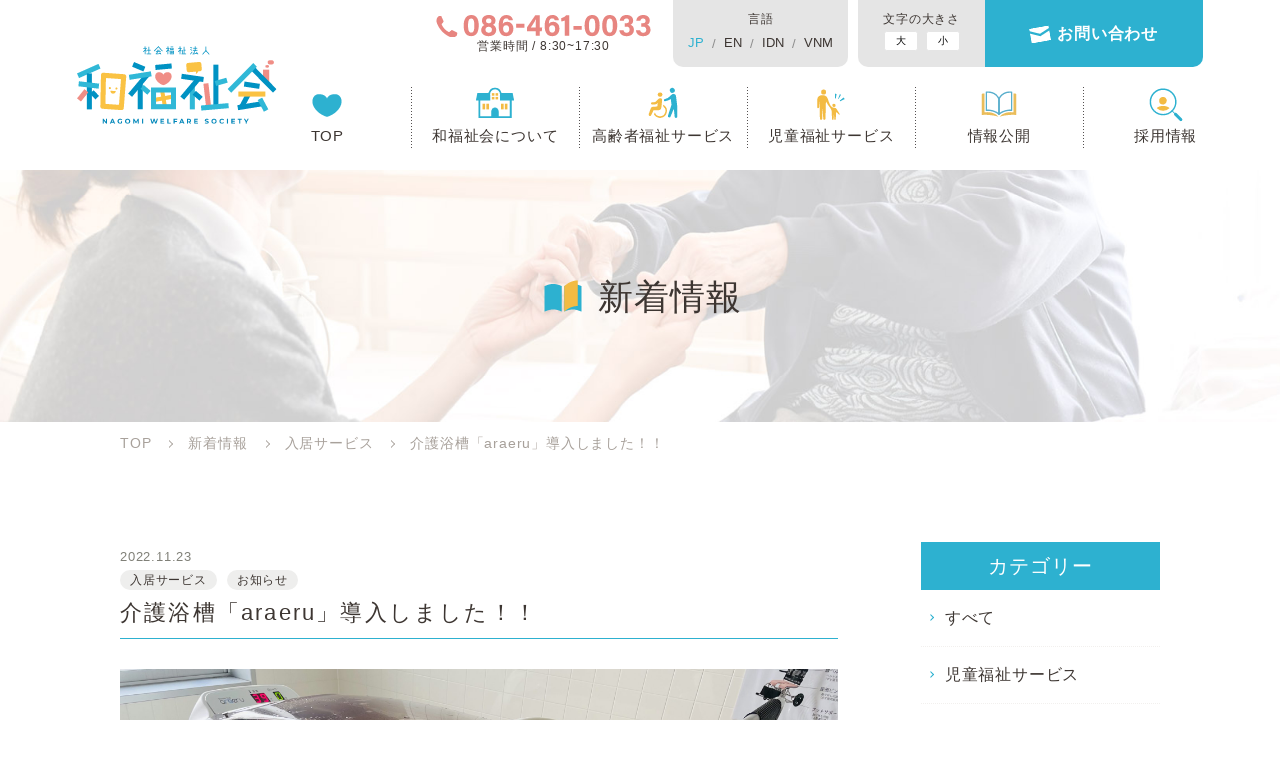

--- FILE ---
content_type: text/html; charset=UTF-8
request_url: https://www.syounosato.or.jp/2022/11/23/7586
body_size: 39285
content:
<!DOCTYPE html>
<html lang="ja">
<head>
	<meta charset="UTF-8">
	<!-- Google Tag Manager -->
	<script>(function(w,d,s,l,i){w[l]=w[l]||[];w[l].push({'gtm.start':
	new Date().getTime(),event:'gtm.js'});var f=d.getElementsByTagName(s)[0],
	j=d.createElement(s),dl=l!='dataLayer'?'&l='+l:'';j.async=true;j.src=
	'https://www.googletagmanager.com/gtm.js?id='+i+dl;f.parentNode.insertBefore(j,f);
	})(window,document,'script','dataLayer','GTM-MX2GJZT');</script>
	<!-- End Google Tag Manager -->
	<script src="https://ajax.googleapis.com/ajax/libs/jquery/3.5.1/jquery.min.js"></script>
	<script src="https://code.jquery.com/ui/1.11.4/jquery-ui.min.js"></script>
	<link rel="browserconfig" href="https://www.syounosato.or.jp/wp-content/themes/concise/img/favicon/browserconfig.xml">
	<link rel="apple-touch-icon" sizes="180x180" href="https://www.syounosato.or.jp/wp-content/themes/concise/img/favicon/apple-touch-icon.png">
	<link rel="android-chrome-192x192" sizes="192x192" href="https://www.syounosato.or.jp/wp-content/themes/concise/img/favicon/android-chrome-192x192.png">
	<link rel="android-chrome-256x256" sizes="256x256" href="https://www.syounosato.or.jp/wp-content/themes/concise/img/favicon/android-chrome-256x256.png">
	<link rel="icon" type="image/png" sizes="32x32" href="https://www.syounosato.or.jp/wp-content/themes/concise/img/favicon/favicon-32x32.png">
	<link rel="icon" type="image/png" sizes="16x16" href="https://www.syounosato.or.jp/wp-content/themes/concise/img/favicon/favicon-16x16.png">
	<link rel="manifest" href="https://www.syounosato.or.jp/wp-content/themes/concise/img/favicon/site.webmanifest">
	<link rel="mask-icon" href="https://www.syounosato.or.jp/wp-content/themes/concise/img/favicon/safari-pinned-tab.svg" color="#5bbad5">
	<meta name="msapplication-TileColor" content="#da532c">
	<meta name="theme-color" content="#ffffff">
	<link rel="shortcut icon" href="https://www.syounosato.or.jp/wp-content/themes/concise/img/favicon/favicon.ico" />
	<link rel="preconnect" href="https://fonts.googleapis.com">
	<link rel="preconnect" href="https://fonts.gstatic.com" crossorigin>
	<link href="https://fonts.googleapis.com/css2?family=Inter:wght@300;@500;@700&family=Noto+Sans+JP:wght@400;500;700&display=swap" rel="stylesheet">
	<meta http-equiv="X-UA-Compatible" content="IE=edge,chrome=1">
	<meta name="viewport" content="width=device-width, initial-scale=1.0">
		<title>介護浴槽「araeru」導入しました！！ | 社会福祉法人 和福祉会</title>

		<!-- All in One SEO 4.5.3.1 - aioseo.com -->
		<meta name="robots" content="max-image-preview:large" />
		<link rel="canonical" href="https://www.syounosato.or.jp/2022/11/23/7586" />
		<meta name="generator" content="All in One SEO (AIOSEO) 4.5.3.1" />
		<meta property="og:locale" content="ja_JP" />
		<meta property="og:site_name" content="社会福祉法人 和福祉会 |" />
		<meta property="og:type" content="article" />
		<meta property="og:title" content="介護浴槽「araeru」導入しました！！ | 社会福祉法人 和福祉会" />
		<meta property="og:url" content="https://www.syounosato.or.jp/2022/11/23/7586" />
		<meta property="og:image" content="https://www.syounosato.or.jp/wp-content/uploads/スクリーンショット-2022-06-23-10.41.45.jpg" />
		<meta property="og:image:secure_url" content="https://www.syounosato.or.jp/wp-content/uploads/スクリーンショット-2022-06-23-10.41.45.jpg" />
		<meta property="og:image:width" content="1780" />
		<meta property="og:image:height" content="1192" />
		<meta property="article:published_time" content="2022-11-23T01:15:08+00:00" />
		<meta property="article:modified_time" content="2022-11-23T01:16:21+00:00" />
		<meta name="twitter:card" content="summary" />
		<meta name="twitter:title" content="介護浴槽「araeru」導入しました！！ | 社会福祉法人 和福祉会" />
		<meta name="twitter:image" content="https://www.syounosato.or.jp/wp-content/uploads/スクリーンショット-2022-06-23-10.41.45.jpg" />
		<script type="application/ld+json" class="aioseo-schema">
			{"@context":"https:\/\/schema.org","@graph":[{"@type":"Article","@id":"https:\/\/www.syounosato.or.jp\/2022\/11\/23\/7586#article","name":"\u4ecb\u8b77\u6d74\u69fd\u300caraeru\u300d\u5c0e\u5165\u3057\u307e\u3057\u305f\uff01\uff01 | \u793e\u4f1a\u798f\u7949\u6cd5\u4eba \u548c\u798f\u7949\u4f1a","headline":"\u4ecb\u8b77\u6d74\u69fd\u300caraeru\u300d\u5c0e\u5165\u3057\u307e\u3057\u305f\uff01\uff01","author":{"@id":"https:\/\/www.syounosato.or.jp\/author\/nagomi-admin#author"},"publisher":{"@id":"https:\/\/www.syounosato.or.jp\/#organization"},"image":{"@type":"ImageObject","url":"https:\/\/www.syounosato.or.jp\/wp-content\/uploads\/\u30a2\u30e9\u30a8\u30eb\u5199\u771f-scaled.jpg","width":2560,"height":1920},"datePublished":"2022-11-23T10:15:08+09:00","dateModified":"2022-11-23T10:16:21+09:00","inLanguage":"ja","mainEntityOfPage":{"@id":"https:\/\/www.syounosato.or.jp\/2022\/11\/23\/7586#webpage"},"isPartOf":{"@id":"https:\/\/www.syounosato.or.jp\/2022\/11\/23\/7586#webpage"},"articleSection":"\u5165\u5c45\u30b5\u30fc\u30d3\u30b9, \u304a\u77e5\u3089\u305b"},{"@type":"BreadcrumbList","@id":"https:\/\/www.syounosato.or.jp\/2022\/11\/23\/7586#breadcrumblist","itemListElement":[{"@type":"ListItem","@id":"https:\/\/www.syounosato.or.jp\/#listItem","position":1,"name":"Home","item":"https:\/\/www.syounosato.or.jp\/","nextItem":"https:\/\/www.syounosato.or.jp\/2022\/#listItem"},{"@type":"ListItem","@id":"https:\/\/www.syounosato.or.jp\/2022\/#listItem","position":2,"name":"2022","item":"https:\/\/www.syounosato.or.jp\/2022\/","nextItem":"https:\/\/www.syounosato.or.jp\/2022\/11\/#listItem","previousItem":"https:\/\/www.syounosato.or.jp\/#listItem"},{"@type":"ListItem","@id":"https:\/\/www.syounosato.or.jp\/2022\/11\/#listItem","position":3,"name":"November","item":"https:\/\/www.syounosato.or.jp\/2022\/11\/","nextItem":"https:\/\/www.syounosato.or.jp\/2022\/11\/23\/#listItem","previousItem":"https:\/\/www.syounosato.or.jp\/2022\/#listItem"},{"@type":"ListItem","@id":"https:\/\/www.syounosato.or.jp\/2022\/11\/23\/#listItem","position":4,"name":"23","previousItem":"https:\/\/www.syounosato.or.jp\/2022\/11\/#listItem"}]},{"@type":"Organization","@id":"https:\/\/www.syounosato.or.jp\/#organization","name":"\u793e\u4f1a\u798f\u7949\u6cd5\u4eba \u548c\u798f\u7949\u4f1a","url":"https:\/\/www.syounosato.or.jp\/","logo":{"@type":"ImageObject","url":"https:\/\/www.syounosato.or.jp\/wp-content\/uploads\/logo_2x.png","@id":"https:\/\/www.syounosato.or.jp\/2022\/11\/23\/7586\/#organizationLogo","width":561,"height":217},"image":{"@id":"https:\/\/www.syounosato.or.jp\/#organizationLogo"}},{"@type":"Person","@id":"https:\/\/www.syounosato.or.jp\/author\/nagomi-admin#author","url":"https:\/\/www.syounosato.or.jp\/author\/nagomi-admin","name":"nagomi-admin","image":{"@type":"ImageObject","@id":"https:\/\/www.syounosato.or.jp\/2022\/11\/23\/7586#authorImage","url":"https:\/\/secure.gravatar.com\/avatar\/77fbc4af5f55cefe17eee0ddd21bb6bb?s=96&d=mm&r=g","width":96,"height":96,"caption":"nagomi-admin"}},{"@type":"WebPage","@id":"https:\/\/www.syounosato.or.jp\/2022\/11\/23\/7586#webpage","url":"https:\/\/www.syounosato.or.jp\/2022\/11\/23\/7586","name":"\u4ecb\u8b77\u6d74\u69fd\u300caraeru\u300d\u5c0e\u5165\u3057\u307e\u3057\u305f\uff01\uff01 | \u793e\u4f1a\u798f\u7949\u6cd5\u4eba \u548c\u798f\u7949\u4f1a","inLanguage":"ja","isPartOf":{"@id":"https:\/\/www.syounosato.or.jp\/#website"},"breadcrumb":{"@id":"https:\/\/www.syounosato.or.jp\/2022\/11\/23\/7586#breadcrumblist"},"author":{"@id":"https:\/\/www.syounosato.or.jp\/author\/nagomi-admin#author"},"creator":{"@id":"https:\/\/www.syounosato.or.jp\/author\/nagomi-admin#author"},"image":{"@type":"ImageObject","url":"https:\/\/www.syounosato.or.jp\/wp-content\/uploads\/\u30a2\u30e9\u30a8\u30eb\u5199\u771f-scaled.jpg","@id":"https:\/\/www.syounosato.or.jp\/2022\/11\/23\/7586\/#mainImage","width":2560,"height":1920},"primaryImageOfPage":{"@id":"https:\/\/www.syounosato.or.jp\/2022\/11\/23\/7586#mainImage"},"datePublished":"2022-11-23T10:15:08+09:00","dateModified":"2022-11-23T10:16:21+09:00"},{"@type":"WebSite","@id":"https:\/\/www.syounosato.or.jp\/#website","url":"https:\/\/www.syounosato.or.jp\/","name":"\u793e\u4f1a\u798f\u7949\u6cd5\u4eba \u548c\u798f\u7949\u4f1a","inLanguage":"ja","publisher":{"@id":"https:\/\/www.syounosato.or.jp\/#organization"}}]}
		</script>
		<!-- All in One SEO -->

<link rel='dns-prefetch' href='//ajaxzip3.github.io' />
<link rel='dns-prefetch' href='//s.w.org' />
<link rel="alternate" type="application/rss+xml" title="社会福祉法人 和福祉会 &raquo; 介護浴槽「araeru」導入しました！！ のコメントのフィード" href="https://www.syounosato.or.jp/2022/11/23/7586/feed" />
		<script type="text/javascript">
			window._wpemojiSettings = {"baseUrl":"https:\/\/s.w.org\/images\/core\/emoji\/12.0.0-1\/72x72\/","ext":".png","svgUrl":"https:\/\/s.w.org\/images\/core\/emoji\/12.0.0-1\/svg\/","svgExt":".svg","source":{"concatemoji":"https:\/\/www.syounosato.or.jp\/wp-includes\/js\/wp-emoji-release.min.js?ver=5.3.2"}};
			!function(e,a,t){var r,n,o,i,p=a.createElement("canvas"),s=p.getContext&&p.getContext("2d");function c(e,t){var a=String.fromCharCode;s.clearRect(0,0,p.width,p.height),s.fillText(a.apply(this,e),0,0);var r=p.toDataURL();return s.clearRect(0,0,p.width,p.height),s.fillText(a.apply(this,t),0,0),r===p.toDataURL()}function l(e){if(!s||!s.fillText)return!1;switch(s.textBaseline="top",s.font="600 32px Arial",e){case"flag":return!c([127987,65039,8205,9895,65039],[127987,65039,8203,9895,65039])&&(!c([55356,56826,55356,56819],[55356,56826,8203,55356,56819])&&!c([55356,57332,56128,56423,56128,56418,56128,56421,56128,56430,56128,56423,56128,56447],[55356,57332,8203,56128,56423,8203,56128,56418,8203,56128,56421,8203,56128,56430,8203,56128,56423,8203,56128,56447]));case"emoji":return!c([55357,56424,55356,57342,8205,55358,56605,8205,55357,56424,55356,57340],[55357,56424,55356,57342,8203,55358,56605,8203,55357,56424,55356,57340])}return!1}function d(e){var t=a.createElement("script");t.src=e,t.defer=t.type="text/javascript",a.getElementsByTagName("head")[0].appendChild(t)}for(i=Array("flag","emoji"),t.supports={everything:!0,everythingExceptFlag:!0},o=0;o<i.length;o++)t.supports[i[o]]=l(i[o]),t.supports.everything=t.supports.everything&&t.supports[i[o]],"flag"!==i[o]&&(t.supports.everythingExceptFlag=t.supports.everythingExceptFlag&&t.supports[i[o]]);t.supports.everythingExceptFlag=t.supports.everythingExceptFlag&&!t.supports.flag,t.DOMReady=!1,t.readyCallback=function(){t.DOMReady=!0},t.supports.everything||(n=function(){t.readyCallback()},a.addEventListener?(a.addEventListener("DOMContentLoaded",n,!1),e.addEventListener("load",n,!1)):(e.attachEvent("onload",n),a.attachEvent("onreadystatechange",function(){"complete"===a.readyState&&t.readyCallback()})),(r=t.source||{}).concatemoji?d(r.concatemoji):r.wpemoji&&r.twemoji&&(d(r.twemoji),d(r.wpemoji)))}(window,document,window._wpemojiSettings);
		</script>
		<style type="text/css">
img.wp-smiley,
img.emoji {
	display: inline !important;
	border: none !important;
	box-shadow: none !important;
	height: 1em !important;
	width: 1em !important;
	margin: 0 .07em !important;
	vertical-align: -0.1em !important;
	background: none !important;
	padding: 0 !important;
}
</style>
	<link rel='stylesheet' id='sbi_styles-css'  href='https://www.syounosato.or.jp/wp-content/plugins/instagram-feed/css/sbi-styles.min.css?ver=6.2.7' type='text/css' media='all' />
<link rel='stylesheet' id='wp-block-library-css'  href='https://www.syounosato.or.jp/wp-includes/css/dist/block-library/style.min.css?ver=5.3.2' type='text/css' media='all' />
<link rel='stylesheet' id='swiper-css'  href='https://www.syounosato.or.jp/wp-content/themes/concise/css/swiper.css?ver=5.3.2' type='text/css' media='all' />
<link rel='stylesheet' id='initialize-css'  href='https://www.syounosato.or.jp/wp-content/themes/concise/css/initialize.css?ver=5.3.2' type='text/css' media='all' />
<link rel='stylesheet' id='fixed-css'  href='https://www.syounosato.or.jp/wp-content/themes/concise/css/others.min.css?ver=5.3.2' type='text/css' media='all' />
<link rel='stylesheet' id='style-css'  href='https://www.syounosato.or.jp/wp-content/themes/concise/css/style.min.css?ver=5.3.2' type='text/css' media='all' />
<link rel='stylesheet' id='dashicons-css'  href='https://www.syounosato.or.jp/wp-includes/css/dashicons.min.css?ver=5.3.2' type='text/css' media='all' />
<link rel='https://api.w.org/' href='https://www.syounosato.or.jp/wp-json/' />
<link rel="EditURI" type="application/rsd+xml" title="RSD" href="https://www.syounosato.or.jp/xmlrpc.php?rsd" />
<link rel="wlwmanifest" type="application/wlwmanifest+xml" href="https://www.syounosato.or.jp/wp-includes/wlwmanifest.xml" /> 
<link rel='prev' title='紅葉狩り◎認知デイ' href='https://www.syounosato.or.jp/2022/11/18/7576' />
<link rel='next' title='庄の里デイサービス　11月誕生日会' href='https://www.syounosato.or.jp/2022/11/30/7604' />
<meta name="generator" content="WordPress 5.3.2" />
<link rel='shortlink' href='https://www.syounosato.or.jp/?p=7586' />
<link rel="alternate" type="application/json+oembed" href="https://www.syounosato.or.jp/wp-json/oembed/1.0/embed?url=https%3A%2F%2Fwww.syounosato.or.jp%2F2022%2F11%2F23%2F7586" />
<link rel="alternate" type="text/xml+oembed" href="https://www.syounosato.or.jp/wp-json/oembed/1.0/embed?url=https%3A%2F%2Fwww.syounosato.or.jp%2F2022%2F11%2F23%2F7586&#038;format=xml" />
</head>
<body class="%e4%bb%8b%e8%ad%b7%e6%b5%b4%e6%a7%bd%e3%80%8caraeru%e3%80%8d%e5%b0%8e%e5%85%a5%e3%81%97%e3%81%be%e3%81%97%e3%81%9f%ef%bc%81%ef%bc%81">
	<!-- Google Tag Manager (noscript) -->
<noscript><iframe src="https://www.googletagmanager.com/ns.html?id=GTM-MX2GJZT"
height="0" width="0" style="display:none;visibility:hidden"></iframe></noscript>
<!-- End Google Tag Manager (noscript) -->
<script>
	let x = 62.5;
	function larger() { x *= 1.5; document.body.style.fontSize = x + '%'; }
	function smaller() { x /= 1.5; document.body.style.fontSize = x + '%'; }
</script>

	<div style="display:none;">
		<div id="google_translate_element2"></div>
		<script>function googleTranslateElementInit2() {new google.translate.TranslateElement({pageLanguage: 'ja',autoDisplay: false}, 'google_translate_element2');}if(!window.gt_translate_script){window.gt_translate_script=document.createElement('script');gt_translate_script.src='https://translate.google.com/translate_a/element.js?cb=googleTranslateElementInit2';document.body.appendChild(gt_translate_script);}</script>
		<script>
			function GTranslateGetCurrentLang() {var keyValue = document['cookie'].match('(^|;) ?googtrans=([^;]*)(;|$)');return keyValue ? keyValue[2].split('/')[2] : null;}
			function GTranslateFireEvent(element,event){try{if(document.createEventObject){var evt=document.createEventObject();element.fireEvent('on'+event,evt)}else{var evt=document.createEvent('HTMLEvents');evt.initEvent(event,true,true);element.dispatchEvent(evt)}}catch(e){}}
			function doGTranslate(lang_pair){if(lang_pair.value)lang_pair=lang_pair.value;if(lang_pair=='')return;var lang=lang_pair.split('|')[1];if(GTranslateGetCurrentLang() == null && lang == lang_pair.split('|')[0])return;if(typeof ga=='function'){ga('send', 'event', 'GTranslate', lang, location.hostname+location.pathname+location.search);}var teCombo;var sel=document.getElementsByTagName('select');for(var i=0;i<sel.length;i++)if(sel[i].className.indexOf('goog-te-combo')!=-1){teCombo=sel[i];break;}if(document.getElementById('google_translate_element2')==null||document.getElementById('google_translate_element2').innerHTML.length==0||teCombo.length==0||teCombo.innerHTML.length==0){setTimeout(function(){doGTranslate(lang_pair)},500)}else{teCombo.value=lang;GTranslateFireEvent(teCombo,'change');GTranslateFireEvent(teCombo,'change')}}
		</script>
	</div>

	<header id="header" class="header">
		<div class="header-inner">
						<p class="header-logo">
				<a href="https://www.syounosato.or.jp" class="link -e-opacity">
					<img src="https://www.syounosato.or.jp/wp-content/themes/concise/img/common/logo.svg" alt="社会福祉法人 和福祉会" class="ofi -contain">
				</a>
			</p>
						<div class="gnav-contents">
				<nav class="other-nav">
					<div class="header-tel">
						<a href="tel:0864610033" class="link -e-opacity">
							<img src="https://www.syounosato.or.jp/wp-content/themes/concise/img/common/tel-txt.svg" alt="086-461-0033" class="ofi -contain">
							<p class="txt xtAc">営業時間 / 8:30~17:30</p>
						</a>
					</div>
					<div class="header-language">
							<div class="hidden">
								<div class="gtranslate_wrapper" id="gt-wrapper-81240600"></div>							</div>
							<p class="ttl xtAc">言語</p>
							<ul id="sortable" class="language font--1-xmd-0-min--2 bold flex_lg_middle translation-list bold ui-sortable helvetica">
								<li id="Japanese" class="list-child translate-btn blue">
									<a href="#" onclick="doGTranslate('ja|ja');return false;" title="Japanese" class="glink nturl notranslate">JP</a>
								</li>
								<li id="English" class="list-child translate-btn">
									<a href="#" onclick="doGTranslate('ja|en');return false;" title="English" class="glink nturl notranslate">EN</a>
								</li>
								<li id="Indonesian" class="list-child translate-btn">
									<a href="#" onclick="doGTranslate('ja|id');return false;" title="Indonesian" class="glink nturl notranslate">IDN</a>
								</li>
								<li id="Vietnamese" class="list-child translate-btn">
									<a href="#" onclick="doGTranslate('ja|vi');return false;" title="Vietnamese" class="glink nturl notranslate">VNM</a>
								</li>
							</ul>
							
						</div>
					
					<div class="fz-changer">
						<p class="ttl">文字の大きさ</p>
						<ul class="fz-changer-list">
							<li class="list-child"><button id="fontL" class="txt-change" type="button">大</button></li>
							<li class="list-child"><button id="fontS" class="txt-change" type="button">小</button></li>
						</ul>
					</div>
					<div class="header-contact">
						<a href="https://www.syounosato.or.jp/contact/" class="link">お問い合わせ</a>
					</div>
				</nav>
				<nav id="gnav" class="gnav -pc">
					<ul class="menu-list">
    <li class="list-child">
        <a href="https://www.syounosato.or.jp/" class="link -top">TOP</a>
    </li>
    <li class="list-child">
        <a href="https://www.syounosato.or.jp/about/" class="link -about">和福祉会について</a>
    </li>
    <li class="list-child">
        <a href="https://www.syounosato.or.jp/senior/" class="link -nursing">高齢者福祉サービス</a>
    </li>
    <li class="list-child">
        <a href="https://www.syounosato.or.jp/children/" class="link -bringing">児童福祉サービス</a>
    </li>
    <li class="list-child">
        <a href="https://www.syounosato.or.jp/disclosure/" class="link -disclosure">情報公開</a>
    </li>
    <li class="list-child -last-pc">
        <a href="https://www.syounosato.or.jp/recruit/" class="link -recruit">採用情報</a>
    </li>
    <li class="list-child visible-sp">
        <a href="https://www.syounosato.or.jp/news/" class="link -news">新着情報</a>
    </li>
    <li class="list-child visible-sp">
        <a href="https://www.syounosato.or.jp/contact/" class="link -contact">お問い合わせ</a>
    </li>
</ul>				</nav>
			</div>
			<button id="menuBtn" class="menuBtn" role="button">
				<span class="hamburger-line"></span>
				<span class="hamburger-line"></span>
				<span class="hamburger-line"></span>
			</button>
		</div>
		<div class="hamburgerMenu" id="hamburgerMenu" aria-hidden="true">
			<div id="hamburgerMenuOverlay" class="hamburgerMenuOverlay" tabindex="-1">
			<div class="hamburgerMenu-container" role="dialog" aria-modal="true">
				<div class="hamburgerMenu-content">
					<nav id="hamburger-nav" class="hamburger-content">
						<ul class="menu-list">
    <li class="list-child">
        <a href="https://www.syounosato.or.jp/" class="link -top">TOP</a>
    </li>
    <li class="list-child">
        <a href="https://www.syounosato.or.jp/about/" class="link -about">和福祉会について</a>
    </li>
    <li class="list-child">
        <a href="https://www.syounosato.or.jp/senior/" class="link -nursing">高齢者福祉サービス</a>
    </li>
    <li class="list-child">
        <a href="https://www.syounosato.or.jp/children/" class="link -bringing">児童福祉サービス</a>
    </li>
    <li class="list-child">
        <a href="https://www.syounosato.or.jp/disclosure/" class="link -disclosure">情報公開</a>
    </li>
    <li class="list-child -last-pc">
        <a href="https://www.syounosato.or.jp/recruit/" class="link -recruit">採用情報</a>
    </li>
    <li class="list-child visible-sp">
        <a href="https://www.syounosato.or.jp/news/" class="link -news">新着情報</a>
    </li>
    <li class="list-child visible-sp">
        <a href="https://www.syounosato.or.jp/contact/" class="link -contact">お問い合わせ</a>
    </li>
</ul>						<div class="header-tel"><a href="tel:0864610033" class="link"><img src="https://www.syounosato.or.jp/wp-content/themes/concise/img/common/tel-txt_sp.svg" alt="086-461-0033 10:00~17:00 水曜日定休" class="ofi -contain"></a></div>
						<div class="hamburger-other">
							<div class="fz-changer">
								<p class="ttl">文字の大きさ</p>
								<ul class="fz-changer-list">
									<li class="list-child"><button id="fontL" class="txt-change" type="button">大</button></li>
									<li class="list-child"><button id="fontS" class="txt-change" type="button">小</button></li>
								</ul>
							</div>
							<div class="instagram">
								<a href="" class="link -e-opacity" target="_blank" rel="noopener noreferrer">
									<img src="https://www.syounosato.or.jp/wp-content/themes/concise/img/common/ic-instagram.svg" alt="" class="ofi -contact">
								</a>
							</div>
						</div>
						<div class="hamburger-language">
							<div class="hidden">
								<div class="gtranslate_wrapper" id="gt-wrapper-86404754"></div>							</div>
							<p class="ttl xtAc">言語</p>
							<ul id="sortable" class="language font--1-xmd-0-min--2 bold flex_lg_middle translation-list bold ui-sortable helvetica">
								<li id="Japanese" class="list-child translate-btn blue">
									<a href="#" onclick="doGTranslate('ja|ja');return false;" title="Japanese" class="glink nturl notranslate">JP</a>
								</li>
								<li id="Japanese" class="list-child translate-btn">
									<a href="#" onclick="doGTranslate('ja|en');return false;" title="English" class="glink nturl notranslate">EN</a>
								</li>
								<li id="English" class="list-child translate-btn">
									<a href="#" onclick="doGTranslate('ja|id');return false;" title="Indonesian" class="glink nturl notranslate">IDN</a>
								</li>
								<li id="Korean" class="list-child translate-btn">
									<a href="#" onclick="doGTranslate('ja|vi');return false;" title="Vietnamese" class="glink nturl notranslate">VNM</a>
								</li>
							</ul>
						</div>
					</nav>
				</div>
			</div>
			</div>
		</div>
			</header>
	<main class="main">
					<div class="fullscreen" style="background-image: url(https://www.syounosato.or.jp/wp-content/themes/concise/img/news/fullscreen.jpg);">
  <div class="fullscreen-inner">
    <div class="ttl-block xtAc">
                <p class="ttl -news">
              新着情報
        </p>
            </div>
  </div>
</div>			<!-- breadcrumbs -->
			<div id="breadcrumbs" class="breadcrumbs">
				<div class="container -wide breadcrumbs-inner">
					<!-- Breadcrumb NavXT 7.2.0 -->
<span property="itemListElement" typeof="ListItem"><a property="item" typeof="WebPage" title="Go to 社会福祉法人 和福祉会." href="https://www.syounosato.or.jp" class="home" ><span property="name">TOP</span></a><meta property="position" content="1"></span><span property="itemListElement" typeof="ListItem"><a property="item" typeof="WebPage" title="Go to 新着情報." href="https://www.syounosato.or.jp/news" class="post-root post post-post" ><span property="name">新着情報</span></a><meta property="position" content="2"></span><span property="itemListElement" typeof="ListItem"><a property="item" typeof="WebPage" title="Go to the 入居サービス category archives." href="https://www.syounosato.or.jp/category/%e5%85%a5%e5%b1%85%e3%82%b5%e3%83%bc%e3%83%93%e3%82%b9" class="taxonomy category" ><span property="name">入居サービス</span></a><meta property="position" content="3"></span><span class="post post-post current-item">介護浴槽「araeru」導入しました！！</span>				</div>
			</div>
		
<div class="single-wrap block-box container">
		<div class="with-sidebar">
		<div class="main-column">
			<div class="information-list">
								<div class="list-child">
					<div class="txtbox">
						<div class="news-info">
							<time class="time">2022.11.23</time>
							<ul class="cat-list">
																																					<li class="list-child">
											<span class="cat">
												入居サービス											</span>
										</li>
																																								<li class="list-child">
											<span class="cat">
												お知らせ											</span>
										</li>
																																				</ul>
						</div>
						<h1 class="ttl">介護浴槽「araeru」導入しました！！</h1>
												<div class="imgbox">
							<div class="eyecatch">
								<img src="/wp-content/uploads/アラエル写真-scaled.jpg" alt="" class="ofi -cover">
							</div>
						</div>
												<div class="single-body clearfix">
							<p>　公益財団法人ＪＫＡによる「競輪」の補助事業により、「洗える」事に特化した介護浴槽、「araeru」を庄の里に導入しました。</p>
<p>洗いたいところ・洗うべきところ・洗いにくいところにしっかりシャワーが当たるようノズルが配置されています。</p>
<p>これまで入浴介助に費やした時間や労力を大幅にカットでき、介助する方の負担軽減にもつながります！！</p>
						</div>
					</div>
				</div>
							</div>
			<div class="single-navigation">
								<p class="btn -prev">
					<a href="https://www.syounosato.or.jp/2022/11/18/7576" rel="prev">前の記事へ</a>				</p>
								<p class="btn -back">
					<a class="more font-0 xtAc hover" href="https://www.syounosato.or.jp/news/">一覧を見る</a>
				</p>
								<p class="btn -next">
					<a href="https://www.syounosato.or.jp/2022/11/30/7604" rel="next">次の記事へ</a>				</p>
							</div>
		</div>
		<aside class="sidebar">
			<div id="" class="widget widget_categories widget sidebar_editable">
	<h3 class="widget_title">カテゴリー</h3>
	<ul>
        <li class="cat-item cat-item-11"><a href="https://www.syounosato.or.jp/news/">すべて</a>
</li>
			<li class="cat-item cat-item-20"><a href="https://www.syounosato.or.jp/category/%e5%85%90%e7%ab%a5%e7%a6%8f%e7%a5%89%e3%82%b5%e3%83%bc%e3%83%93%e3%82%b9">児童福祉サービス</a>
</li>
	<li class="cat-item cat-item-18"><a href="https://www.syounosato.or.jp/category/%e5%9c%a8%e5%ae%85%e3%82%b5%e3%83%bc%e3%83%93%e3%82%b9">在宅サービス</a>
</li>
	<li class="cat-item cat-item-17"><a href="https://www.syounosato.or.jp/category/%e5%85%a5%e5%b1%85%e3%82%b5%e3%83%bc%e3%83%93%e3%82%b9">入居サービス</a>
</li>
	<li class="cat-item cat-item-16"><a href="https://www.syounosato.or.jp/category/%e6%83%85%e5%a0%b1%e5%85%ac%e9%96%8b">情報公開</a>
</li>
	<li class="cat-item cat-item-15"><a href="https://www.syounosato.or.jp/category/kouhoushi">広報誌</a>
</li>
	<li class="cat-item cat-item-1"><a href="https://www.syounosato.or.jp/category/information">お知らせ</a>
</li>
	</ul>
</div>
<div id="" class="widget widget_recentry widget sidebar_editable">
	<h3 class="widget_title">最近の投稿</h3>
	<ul>
			<li><a href='https://www.syounosato.or.jp/2026/01/07/10589'>庄の里デイサービス</a></li>
	<li><a href='https://www.syounosato.or.jp/2026/01/07/10579'>第８６号　広報誌　完成いたしました！</a></li>
	</ul>
</div>
<div id="" class="widget widget_archive widget sidebar_editable">
    <h3 class="widget_title">アーカイブ</h3>
    <ul>
			<li><a href='https://www.syounosato.or.jp/2026/01'>2026年1月</a></li>
	<li><a href='https://www.syounosato.or.jp/2025/12'>2025年12月</a></li>
	<li><a href='https://www.syounosato.or.jp/2025/11'>2025年11月</a></li>
	<li><a href='https://www.syounosato.or.jp/2025/10'>2025年10月</a></li>
	<li><a href='https://www.syounosato.or.jp/2025/09'>2025年9月</a></li>
	<li><a href='https://www.syounosato.or.jp/2025/08'>2025年8月</a></li>
	<li><a href='https://www.syounosato.or.jp/2025/07'>2025年7月</a></li>
	<li><a href='https://www.syounosato.or.jp/2025/06'>2025年6月</a></li>
	<li><a href='https://www.syounosato.or.jp/2025/05'>2025年5月</a></li>
	<li><a href='https://www.syounosato.or.jp/2025/04'>2025年4月</a></li>
	<li><a href='https://www.syounosato.or.jp/2025/03'>2025年3月</a></li>
	<li><a href='https://www.syounosato.or.jp/2025/02'>2025年2月</a></li>
	<li><a href='https://www.syounosato.or.jp/2025/01'>2025年1月</a></li>
	<li><a href='https://www.syounosato.or.jp/2024/12'>2024年12月</a></li>
	<li><a href='https://www.syounosato.or.jp/2024/11'>2024年11月</a></li>
	<li><a href='https://www.syounosato.or.jp/2024/10'>2024年10月</a></li>
	<li><a href='https://www.syounosato.or.jp/2024/09'>2024年9月</a></li>
	<li><a href='https://www.syounosato.or.jp/2024/08'>2024年8月</a></li>
	<li><a href='https://www.syounosato.or.jp/2024/07'>2024年7月</a></li>
	<li><a href='https://www.syounosato.or.jp/2024/06'>2024年6月</a></li>
	<li><a href='https://www.syounosato.or.jp/2024/05'>2024年5月</a></li>
	<li><a href='https://www.syounosato.or.jp/2024/04'>2024年4月</a></li>
	<li><a href='https://www.syounosato.or.jp/2024/03'>2024年3月</a></li>
	<li><a href='https://www.syounosato.or.jp/2024/02'>2024年2月</a></li>
	<li><a href='https://www.syounosato.or.jp/2024/01'>2024年1月</a></li>
	<li><a href='https://www.syounosato.or.jp/2023/12'>2023年12月</a></li>
	<li><a href='https://www.syounosato.or.jp/2023/11'>2023年11月</a></li>
	<li><a href='https://www.syounosato.or.jp/2023/10'>2023年10月</a></li>
	<li><a href='https://www.syounosato.or.jp/2023/09'>2023年9月</a></li>
	<li><a href='https://www.syounosato.or.jp/2023/08'>2023年8月</a></li>
	<li><a href='https://www.syounosato.or.jp/2023/07'>2023年7月</a></li>
	<li><a href='https://www.syounosato.or.jp/2023/06'>2023年6月</a></li>
	<li><a href='https://www.syounosato.or.jp/2023/05'>2023年5月</a></li>
	<li><a href='https://www.syounosato.or.jp/2023/04'>2023年4月</a></li>
	<li><a href='https://www.syounosato.or.jp/2023/03'>2023年3月</a></li>
	<li><a href='https://www.syounosato.or.jp/2023/02'>2023年2月</a></li>
	<li><a href='https://www.syounosato.or.jp/2023/01'>2023年1月</a></li>
	<li><a href='https://www.syounosato.or.jp/2022/12'>2022年12月</a></li>
	<li><a href='https://www.syounosato.or.jp/2022/11'>2022年11月</a></li>
	<li><a href='https://www.syounosato.or.jp/2022/10'>2022年10月</a></li>
	<li><a href='https://www.syounosato.or.jp/2022/09'>2022年9月</a></li>
	<li><a href='https://www.syounosato.or.jp/2022/08'>2022年8月</a></li>
	<li><a href='https://www.syounosato.or.jp/2022/07'>2022年7月</a></li>
	<li><a href='https://www.syounosato.or.jp/2022/06'>2022年6月</a></li>
	<li><a href='https://www.syounosato.or.jp/2022/04'>2022年4月</a></li>
    </ul>
</div>		</aside>
	</div>
	</div>
    
<div class="common-contact-block">
    <div class="container block-box -sp-wide">
        <h2 class="ttl xtAc">お問い合わせ</h2>
        <p class="txt txt-basic xtAc">岡山・倉敷の介護や福祉に関することなら、<br class="visible-sp">お気軽にご相談ください。</p>
        <div class="common-contact-contents space-half">
            <div class="common-contact-box -tel">
                <a href="tel:0864610033" class="link">
                    <p class="txt">お電話でのお問い合わせ</p>
                    <div class="imgbox">
                        <img src="https://www.syounosato.or.jp/wp-content/themes/concise/img/common/common-tel.svg" alt="086-461-0033" class="ofi -contain">
                    </div>
                    <!-- <p class="other-txt">営業時間 / 10:00~17:00 水曜日定休</p> -->
                    <p class="other-txt">営業時間 / 8:30~17:30</p>
                </a>
            </div>
            <div class="common-contact-box -contact">
                <a href="https://www.syounosato.or.jp/contact/" class="link">
                    <p class="txt">メールでのお問い合わせ</p>
                    <div class="imgbox">
                        <img src="https://www.syounosato.or.jp/wp-content/themes/concise/img/common/common-mail.svg" alt="084-941-4860" class="ofi -contain">
                    </div>
                    <p class="other-txt">お問い合わせフォームはこちら</p>
                </a>
            </div>
        </div>
    </div>
</div>    <div id="pagetop" class="pagetop">
        <a class="link -e-opacity" href="#">
            <img src="https://www.syounosato.or.jp/wp-content/themes/concise/img/common/pagetop_2x.png" alt="ページトップへ" class="ofi -contain">
        </a>
    </div>
    </main>
    <footer id="footer" class="footer">
        <div class="container">
            <div class="footer-info">
                <div class="footer-logo">
                    <a href="https://www.syounosato.or.jp" class="link -e-opacity">
                        <img src="https://www.syounosato.or.jp/wp-content/themes/concise/img/common/logo.svg" alt="社会福祉法人 和福祉会" class="ofi -contain">
                    </a>
                </div>
                <div class="company-info">
                    <h3 class="ttl">社会福祉法人 和福祉会</h3>
                    <p class="txt">〒701-0104 倉敷市山地1297番地</p>
                    <p class="txt">Tel / <a href="tel:0864610033" class="link -e-opacity inline-block">086-461-0033</a></p>
                    <p class="txt">Fax / 086-461-0037</p>
                </div>
            </div>
        </div>
        <div class="sitemap">
            <div class="container -sp-wide">
                <ul class="sitemap-list">
                    <li class="list-child">
                        <a href="https://www.syounosato.or.jp/" class="link">TOP</a>
                    </li>
                    <li class="list-child">
                        <a href="https://www.syounosato.or.jp/about/" class="link">和福祉会について</a>
                    </li>
                    <li class="list-child">
                        <a href="https://www.syounosato.or.jp/senior/" class="link">高齢者福祉サービス</a>
                    </li>
                    <li class="list-child">
                        <a href="https://www.syounosato.or.jp/children/" class="link">児童福祉サービス </a>
                    </li>
                    <li class="list-child">
                        <a href="https://www.syounosato.or.jp/disclosure/" class="link">情報公開</a>
                    </li>
                    <li class="list-child">
                        <a href="https://www.syounosato.or.jp/recruit/" class="link">採⽤情報</a>
                    </li>
                    <li class="list-child visible-sp">
                        <a href="https://www.syounosato.or.jp/news/" class="link">お知らせ</a>
                    </li>
                    <li class="list-child">
                        <a href="https://www.syounosato.or.jp/contact/" class="link">お問い合わせ</a>
                    </li>
                </ul>
            </div>
        </div>
        <div class="footer-others container">
            <div class="footer-others-contents">
                <div class="footer-other-item -policy">
                    <a href="https://www.syounosato.or.jp/policy/" class="link -e-opacity">プライバシーポリシー</a>
                </div>
                <div class="footer-other-item -changer">
                    <div class="fz-changer">
                        <p class="ttl">文字の大きさ</p>
                        <ul class="fz-changer-list">
                            <li class="list-child"><button id="fontL" class="txt-change" type="button">大</button></li>
                            <li class="list-child"><button id="fontS" class="txt-change" type="button">小</button></li>
                        </ul>
                    </div>
                </div>
            </div>
            <div class="copyright">(C) 2022 社会福祉法人和福祉会 All Rights Reserved.</div>
        </div>
	</footer>
    <!-- Instagram Feed JS -->
<script type="text/javascript">
var sbiajaxurl = "https://www.syounosato.or.jp/wp-admin/admin-ajax.php";
</script>
<script type='text/javascript' src='https://www.syounosato.or.jp/wp-content/themes/concise/js/ofi.min.js?ver=5.3.2'></script>
<script type='text/javascript' src='https://www.syounosato.or.jp/wp-content/themes/concise/js/cookie.min.js?ver=5.3.2'></script>
<script type='text/javascript' src='https://www.syounosato.or.jp/wp-content/themes/concise/js/swiper.js?ver=5.3.2'></script>
<script type='text/javascript' src='https://www.syounosato.or.jp/wp-content/themes/concise/js/script.js?ver=5.3.2'></script>
<script type='text/javascript' src='https://ajaxzip3.github.io/ajaxzip3.js?ver=5.3.2'></script>
<script type='text/javascript' src='https://www.syounosato.or.jp/wp-includes/js/wp-embed.min.js?ver=5.3.2'></script>
<script type='text/javascript'>
window.gtranslateSettings = /* document.write */ window.gtranslateSettings || {};window.gtranslateSettings['81240600'] = {"default_language":"ja","languages":["en","id","ja","vi"],"url_structure":"none","wrapper_selector":"#gt-wrapper-81240600","horizontal_position":"inline","flags_location":"\/wp-content\/plugins\/gtranslate\/flags\/"};
</script><script src="https://www.syounosato.or.jp/wp-content/plugins/gtranslate/js/ln.js?ver=5.3.2" data-no-optimize="1" data-no-minify="1" data-gt-orig-url="/2022/11/23/7586" data-gt-orig-domain="www.syounosato.or.jp" data-gt-widget-id="81240600" defer></script><script type='text/javascript'>
window.gtranslateSettings = /* document.write */ window.gtranslateSettings || {};window.gtranslateSettings['86404754'] = {"default_language":"ja","languages":["en","id","ja","vi"],"url_structure":"none","wrapper_selector":"#gt-wrapper-86404754","horizontal_position":"inline","flags_location":"\/wp-content\/plugins\/gtranslate\/flags\/"};
</script><script src="https://www.syounosato.or.jp/wp-content/plugins/gtranslate/js/ln.js?ver=5.3.2" data-no-optimize="1" data-no-minify="1" data-gt-orig-url="/2022/11/23/7586" data-gt-orig-domain="www.syounosato.or.jp" data-gt-widget-id="86404754" defer></script></body>
</html>

--- FILE ---
content_type: text/css
request_url: https://www.syounosato.or.jp/wp-content/themes/concise/css/initialize.css?ver=5.3.2
body_size: 2844
content:
@charset "utf-8";


/*==================================================

sectioning
==================================================*/


/*	outline	*/
* {
	box-sizing: border-box;
}

html {
	/*font-size: 62.5%;*/
	/* 10px */
	font-size: 62.5%;
}

html,
body {
	margin: 0;
	padding: 0;
	border: 0;
	line-height: 1;
	overflow-x: hidden;
}

body {
	position: relative;
	font-family: YuGothic, 'Yu Gothic', 'Arial', 'Hiragino Kaku Gothic ProN', 'ヒラギノ角ゴ ProN W3', 'メイリオ', Meiryo, 'ＭＳ ゴシック', sans-serif;
	/* デザインに合わせて変更する */
	font-weight: 400;
	font-size: 1.6rem;
	/* デザインに合わせて変更する */
	line-height: 1.8;
	-ms-word-wrap: break-word;
	word-wrap: break-word;
	letter-spacing: .05em;
	/* color: #58524f; */
	color: #3d3632;
	-webkit-text-size-adjust: 100%;
}

/* IE8〜11はメイリオ */
@media screen\0 {
	body {
		font-family: 'Segoe UI',
			/* Windowsの欧文 */
			Meiryo,
			/* メイリオ */
			sans-serif;
	}
}

p,
blockquote,
address,
small,
dt,
dd,
li,
th,
td,
td,
span {
	line-height: 1.8;
	/* デザインに合わせて変更する */
}

div {
	line-height: 1.8;
}


/*	heading	*/

h1,
h2,
h3,
h4,
h5,
h6 {
	margin: 0;
	padding: 0;
	font-weight: normal;
	font-size: inherit;
}



/*==================================================

link
==================================================*/


a {
	color: inherit;
	text-decoration: inherit;
	cursor: pointer;
}

a:hover,
a:focus {
	text-decoration: none;
	/* デザインに合わせて変更する */
}



/*==================================================

content
==================================================*/


/*	text	*/

p,
blockquote {
	margin: 0;
}

address {
	font-style: normal;
}


/*	list	*/

ol,
ul,
dl,
dd {
	margin: 0;
}

ol,
ul {
	padding: 0;
	list-style: none;
}


/*	table	*/

table {
	border-collapse: collapse;
}

caption {}

th,
td {
	padding: 0;
}

th {
	font-weight: normal;
}


/*	embed	*/

img {
	vertical-align: bottom;
	border: 0;
}

figure {
	margin: 0;
	padding: 0;
}


/*	semantics	*/

ruby,
rt,
mark,
menu {
	margin: 0;
	padding: 0;
}

small {
	font-size: 100%;
}

em,
cite,
dfn,
i {
	font-style: normal;
}

strong,
b {
	font-weight: normal;
}

ins,
del {
	text-decoration: none;
}

q {
	quotes: none;
}

ruby,
rt,
mark {
	line-height: 100%;
}

mark {
	background: none;
}



/*==================================================

form
==================================================*/

form {
	margin: 0;
}

input,
select,
textarea,
button {
	margin: 0;
	padding: 0;
	font-family: inherit;
	font-size: 100%;
	font-size: 16px;
}

button {
	background-color: transparent;
	border: none;
	cursor: pointer;
	outline: none;
	padding: 0;
	appearance: none;
}

select {
	line-height: 100%;
	font-weight: normal;
}

fieldset {
	margin: 0;
	padding: 0;
	border: 0;
}

--- FILE ---
content_type: text/css
request_url: https://www.syounosato.or.jp/wp-content/themes/concise/css/others.min.css?ver=5.3.2
body_size: 16364
content:
.step-box{overflow:hidden;white-space:nowrap;letter-spacing:-0.4em;letter-spacing:-1em;vertical-align:middle;display:flex}.step-box+.warning{margin-top:40px;color:#f2f0ee;font-weight:bold;text-align:center}@media screen and (max-width:767px){.step-box+.warning{margin-top:20px;text-align:left}}.step-item{position:relative;display:flex;justify-content:center;align-items:center;flex-direction:column;width:32%;text-align:center;line-height:70px;white-space:nowrap;letter-spacing:normal;vertical-align:middle;background-color:#f2f0ee;padding:10px 0 15px}@media screen and (max-width:767px){.step-item{flex-direction:column;line-height:1;padding-top:10px;padding-bottom:11px}}@media screen and (max-width:767px){.step-item .step-ol{display:inline-block;padding-bottom:3px}}.active .step-item+.step-item.active::before,.active .step-item+.step-item:not(.active)::before{position:absolute;display:block;left:-1px;width:0;height:0;border-style:solid;border-width:50px 0 50px 24px;border-color:transparent;transform:translateY(-50%);content:""}.step-item:not(.active){color:#58524f}.step-item:not(.active)+.step-item:not(.active)::before,.step-item:not(.active)+.step-item:not(.active)::after{position:absolute;left:30px;display:block;height:100%;border-left:solid 2px #fff;content:""}.step-item:not(.active)+.step-item:not(.active)::before{bottom:48.5%;transform-origin:left bottom;transform:rotate(-30deg)}.step-item:not(.active)+.step-item:not(.active)::after{top:48.5%;transform-origin:left top;transform:rotate(30deg)}.step-item:not(.active)+.step-item.active::before{position:absolute;display:block;top:50%;left:-1px;width:0;height:0;border-style:solid;border-width:50px 0 50px 24px;border-color:transparent;border-left-color:#f2f0ee;transform:translateY(-50%);content:""}.step-item.active{color:#fff;background-color:#2db1d0}.step-item.active+.step-item::before{position:absolute;display:block;top:50%;left:-1px;width:0;height:0;border-style:solid;border-width:50px 0 50px 24px;border-color:transparent;border-left-color:#2db1d0;transform:translateY(-50%);content:""}.step-item:not(.step-1){padding-left:30px}.step-item.step-2{width:36%}.step-ol{line-height:1.8}@media screen and (max-width:767px){.step-ol{margin-right:0}}.step-txt{line-height:1}@media screen and (max-width:767px){.step-txt{display:flex;align-items:center}}.form-guide{margin-top:30px;margin-bottom:30px;line-height:1.8em;text-align:left}.form-guide a{text-decoration:underline}@media screen and (max-width:767px){.form-guide{margin-top:15px;margin-bottom:15px;font-size:14px}}input[type=text],input[type=tel],input[type=email],input[type=password],input[type=file],input[type=number]{-webkit-writing-mode:horizontal-tb !important;text-rendering:auto;color:-internal-light-dark-color(black, white);letter-spacing:normal;word-spacing:normal;text-transform:none;text-indent:0px;text-shadow:none;-webkit-appearance:none;-moz-appearance:none;appearance:none;-webkit-appearance:none;-webkit-tap-highlight-color:transparent;display:inline-block;text-align:start;background-color:-internal-light-dark-color(white, #3b3b3b);-webkit-rtl-ordering:logical;cursor:text;margin:0em;font:400 13.3333px Arial;padding:1px 2px;border:solid 1px #3e3a39;font-family:YuGothic,"Yu Gothic","Arial","Hiragino Kaku Gothic ProN","ヒラギノ角ゴ ProN W3","メイリオ",Meiryo,"ＭＳ ゴシック",sans-serif !important}input,select{height:34px}@media screen and (max-width:767px){input,select{width:100%}}input[type=submit],input[type=button]{border-radius:0;-webkit-box-sizing:content-box;-webkit-appearance:button;-moz-appearance:button;appearance:button;border:none;box-sizing:border-box;cursor:pointer;-webkit-appearance:none;-moz-appearance:none;appearance:none}input[type=text],input[type=tel],input[type=email],input[type=password],input[type=file],input[type=number],textarea,select{font-size:16px;padding:3px;border:solid 1px #ccc;border-radius:2px;background:#fff}input[type=text],input[type=tel],input[type=email],input[type=password],input[type=file],input[type=number]{padding:3px 10px 2px}input[type=text],input[type=tel],input[type=email],input[type=password],input[type=file]{width:100%}@media screen and (max-width:767px){input[type=text]{width:100%}}textarea{width:100%;height:120px;padding:3px 10px;-webkit-appearance:none;-moz-appearance:none;appearance:none}button{-webkit-appearance:button;-webkit-writing-mode:horizontal-tb !important;text-rendering:auto;color:-internal-light-dark-color(buttontext, #aaaaaa);letter-spacing:normal;word-spacing:normal;text-transform:none;text-indent:0px;text-shadow:none;display:inline-block;text-align:center;align-items:flex-start;cursor:default;background-color:-internal-light-dark-color(#efefef, #4a4a4a);box-sizing:border-box;margin:0em;font:400 13.3333px Arial;padding:1px 6px;border-radius:2px}input[type=radio],input[type=checkbox]{height:16px !important;width:16px !important;margin:0 5px 0 0 !important;vertical-align:text-top}@media screen and (max-width:767px){input.hasDatepicker{width:60%}}input.zip1{width:60px}@media screen and (max-width:767px){input.zip1{width:50px}}input.zip2{width:90px}@media screen and (max-width:767px){input.zip2{width:70px}}.zip-btn{position:relative;display:inline-block;color:#3e3a39;font-size:14px;height:34px;line-height:34px;padding:0 18px;background-color:#e1efee;border-radius:4px;border:none !important;transition:.3s;cursor:pointer}.ui-datepicker-trigger{margin-left:10px}.step-box+.form-box{margin-top:30px}@media screen and (min-width: 1200px){.step-box+.form-box{margin-top:60px}}.form-table-m{width:100%;border-collapse:collapse;border-spacing:0;padding:0px;margin:0;table-layout:fixed}@media screen and (max-width:767px){.form-table-m{border-top:none;border-bottom:none}}.form-table-row:nth-child(n+1) .form-table-ttl{border-top:1px #fff solid}@media screen and (max-width:991px){.form-table-row:nth-child(n+1) .form-table-ttl{border-top:none}}.form-table-row:nth-child(n+1) .form-table-txt{border-top:1px #f2f0ee solid}@media screen and (max-width:991px){.form-table-row:nth-child(n+1) .form-table-txt{border-top:none}}@media screen and (max-width:767px){.form-table-row:last-child .form-table-txt{padding-bottom:0}}.form-table-ttl,.form-table-txt{padding:24px 30px}@media screen and (max-width:767px){.form-table-ttl,.form-table-txt{font-size:16px}}.form-table-ttl{width:24% !important;vertical-align:top;background-color:#f2f0ee}@media screen and (min-width:767px){.form-table-ttl{min-width:270px !important}}@media screen and (max-width:1199px){.form-table-ttl{width:30% !important}}@media screen and (max-width:991px){.form-table-ttl{padding:10px;font-weight:bold}}.form-table-ttl .ttl-outer{display:flex;align-items:center;justify-content:space-between}.form-table-ttl .ttl{font-weight:bold}.form-table-ttl .need{display:block;margin-left:10px;padding:0px 7px;color:#fff;font-size:.78em;line-height:2em;background-color:#e98780}@media screen and (max-width:767px){.form-table-ttl .need{font-size:10px}}.form-table-ttl>div{justfy-content:space-between}.input-age{display:flex;flex-wrap:wrap;align-items:flex-end}.input-age input{margin:0 5px;max-width:50px}.input-age .error{order:5;width:100%}.form-table-txt{display:table-cell !important;width:60% !important}@media screen and (max-width:991px){.form-table-txt{padding:15px 0}}@media screen and (max-width:767px){.form-table-txt{display:block !important;padding:10px 0 26px}}.form-table-txt.-datepicker .box+.box{margin-top:20px}.form-table-txt .-tel{width:260px;max-width:100%}.form-table-txt .alert{color:#e98780}.form-table-txt .alert li{position:relative;padding-left:20px;font-size:.875em}.form-table-txt .alert li::before{content:"※";color:#e98780;position:absolute;transform:translateY(-50%);left:0;top:50%}@media screen and (max-width:991px){.form-table tbody,.form-table-row,.form-table-ttl,.form-table-txt{display:block;width:100% !important}}form .btn{margin:0 !important}.junk{border:1px solid #333;padding:4%;max-width:80%;margin:0 auto}@media screen and (max-width:991px){.junk{max-width:90%}}@media screen and (max-width:767px){.junk{max-width:100%}}.mw_wp_form input[type=file]{border:none !important}@media screen and (max-width:767px){.mw_wp_form input[type=file]{width:100%}}.mw_wp_form .horizontal-item+.horizontal-item{margin-left:0 !important;margin-top:8px;display:block}.success{font-size:24px;font-weight:bold;text-align:center;padding-bottom:10px;margin-bottom:15px;color:#2db1d0;border-bottom:dotted 2px #f3bb43}@media screen and (max-width:440px){.success{font-size:21px}}.policy-block-outer{padding-right:20px}@media screen and (max-width:767px){.policy-block-outer{padding-right:0;padding-left:0}}.policy-check .need,.confirm-check .need,.form-table-ttl .need{display:block;padding:0px 7px;color:#fff;font-size:.78em;line-height:2em;background-color:#e98780}@media screen and (max-width:767px){.policy-check .need,.confirm-check .need,.form-table-ttl .need{font-size:10px}}.policy-check,.confirm-check{display:flex;flex-wrap:wrap;align-items:center}.policy-check .need,.confirm-check .need{margin-right:10px;margin-left:10px}.policy-check .alert,.confirm-check .alert{width:100%}.confirm-check{align-items:flex-start}.policy-frame{padding-top:25%;position:relative}@media screen and (max-width:767px){.policy-frame{padding-top:45%}}.policy-frame__inner{position:absolute;top:0;left:0;right:0;bottom:0;width:100%;height:100%;overflow:hidden;overflow-y:scroll;padding:30px;border:solid 1px #bdbcbb;background-color:#fff}@media screen and (max-width:767px){.policy-frame__inner{padding:15px 0px}}.mw_wp_form_input .return-btn{display:none}.mw_wp_form:not(.mw_wp_form_confirm) .horizontal-item-wrapper{margin:0 -15px}.mw_wp_form:not(.mw_wp_form_confirm) .horizontal-item-wrapper .horizontal-item{display:inline-block;padding:0 15px}.mw_wp_form:not(.mw_wp_form_confirm) .horizontal-item-wrapper .horizontal-item+.horizontal-item{margin-left:0 !important}.mw_wp_form:not(.mw_wp_form_confirm) .horizontal-item-wrapper .error{padding:0 21px}.mw_wp_form.mw_wp_form_confirm .policy-check .need,.mw_wp_form.mw_wp_form_confirm .confirm-check .need{margin-left:0}.synthetic-contact-wrap{padding:6vw 8vw;margin:0 auto}@media screen and (max-width:767px){.synthetic-contact-wrap{padding:20px 15px}}.date-ttl{background-color:#2db1d0;color:#fff;padding:3px 10px;border-radius:5px;margin-bottom:5px;display:inline-block}.address-row{display:flex}@media screen and (min-width:991px){.address-row{align-items:center}}@media screen and (max-width:991px){.address-row{flex-direction:column}}.address-row+.address-row{margin-top:10px}.address-row:last-child .address-txt{flex-direction:column;align-items:flex-start}.address-row .address-ttl{margin-right:10px;background-color:#f3bb43;color:#fff;padding:5px 10px;min-width:120px;flex-shrink:0;border-radius:3px;font-size:16px}@media screen and (max-width:991px){.address-row .address-ttl{margin-right:0;margin-bottom:10px}}.address-row .address-txt{width:calc(100% - 120px);display:flex;align-items:center;flex-wrap:wrap}@media screen and (max-width:991px){.address-row .address-txt{width:100%}}.address-row .zip{width:50px !important}.address-row .zip1{width:60px !important}.address-row .pref{width:200px !important}.address-row .addr{width:260px !important}@media screen and (max-width:991px){.address-row .pref,.address-row .addr{width:100% !important}}.zip-button{background-color:#f2f0ee;color:#58524f;border-radius:3px;margin-left:10px;padding:4px 10px;transition:all .3s}.zip-button:hover{opacity:.7;transition:all .4s}.policy-block h2{font-size:18px;font-weight:bold;line-height:1.4;border-left:solid 5px #2db1d0;border-bottom:solid 1px #2db1d0;padding-left:10px;padding-bottom:7px;margin-bottom:15px;margin-top:60px}@media screen and (max-width:991px){.policy-block h2{font-size:16px;margin-top:45px}}@media screen and (max-width:767px){.policy-block h2{margin-top:30px}}.policy-block h3{font-size:16px;font-weight:bold;line-height:1.4;border-bottom:dotted 1px #2db1d0;padding-bottom:7px;margin-bottom:15px;margin-top:30px}.policy-block p{font-size:14px}.policy-block ul>li{position:relative;text-indent:-0.5em;padding-left:1em;font-size:14px}.policy-block ul>li+li{margin-top:8px}.policy-block ul>li::before{content:"・";color:#2db1d0;display:inline-block}.policy-block ol{margin-left:1.8em}.policy-block ol>li{position:relative;text-indent:-0.1em;padding-left:.1em;font-size:14px;list-style:decimal-leading-zero}.policy-block ol>li+li{margin-top:8px}.mw_wp_form .error{font-size:12px !important}.form-btns{display:flex;align-items:center;justify-content:center;flex-wrap:wrap;margin:-10px}@media screen and (max-width:767px){.form-btns{flex-direction:column;margin:-5px}}.form-btn{padding:10px;max-width:100%}@media screen and (max-width:767px){.form-btn{padding:5px;width:100%}}body.confirm .address-ttl,body.confirm .zip-button,body.confirm .form-guide{display:none}body.confirm .form-btns{padding-top:60px}@media screen and (max-width:767px){body.confirm .form-btns{padding-top:30px}}body.complete .form-btn{display:none}.mwform-radio-field .mwform-radio-field-text{position:relative;display:flex;align-items:center;position:relative;cursor:pointer;padding-left:30px}.mwform-radio-field .mwform-radio-field-text::before,.mwform-radio-field .mwform-radio-field-text::after{content:"";display:block;border-radius:50%;position:absolute;transform:translateY(-50%);top:50%}.mwform-radio-field .mwform-radio-field-text::before{background-color:#fff;border:1px solid #ddd;border-radius:50%;width:18px;height:18px;left:5px}.mwform-radio-field .mwform-radio-field-text::after{background-color:#2db1d0;border-radius:50%;opacity:0;width:12px;height:12px;left:9px;transform:translateY(-50%);transition:all .3s}input[type=radio]{vertical-align:text-top;position:absolute;white-space:nowrap;width:1px;height:1px;overflow:hidden;border:0;padding:0;clip:rect(0 0 0 0);-webkit-clip-path:inset(50%);clip-path:inset(50%);margin:-1px}input[type=radio]:checked+span::after{opacity:1;transition:all .4s}.mwform-checkbox-field .mwform-checkbox-field-text{position:relative;display:flex;align-items:center;position:relative;cursor:pointer;padding-left:30px}.mwform-checkbox-field .mwform-checkbox-field-text::before,.mwform-checkbox-field .mwform-checkbox-field-text::after{content:"";display:block;position:absolute;transform:translateY(-50%);top:50%}.mwform-checkbox-field .mwform-checkbox-field-text::before{background-color:#fff;border:1px solid #ddd;border-radius:2px;width:18px;height:18px;left:5px}.mwform-checkbox-field .mwform-checkbox-field-text::after{opacity:0;border-right:3px solid #2db1d0;border-bottom:3px solid #2db1d0;height:9px;left:11px;margin-top:-7px;opacity:0;position:absolute;top:50%;transform:rotate(45deg);width:5px;transition:all .3s}input[type=checkbox]{vertical-align:text-top;position:absolute;white-space:nowrap;width:1px;height:1px;overflow:hidden;border:0;padding:0;clip:rect(0 0 0 0);-webkit-clip-path:inset(50%);clip-path:inset(50%);margin:-1px}input[type=checkbox]:checked+span::after{opacity:1;transition:all .4s}body.contact .contact-wrapper{background-color:#fff;padding:5% 5% 8%;border-radius:20px}@media screen and (max-width:767px){body.contact .contact-wrapper{padding:5% 5% 45px;border-radius:10px}}.candidate-day{display:flex;align-items:center;margin-top:5px}@media screen and (max-width:767px){.candidate-day{flex-direction:column}}.candidate-day .candidate-day-inner{display:flex;flex-direction:column}@media screen and (min-width:767px){.candidate-day .candidate-day-inner+.candidate-day-inner{margin-left:20px}}@media screen and (max-width:767px){.candidate-day .candidate-day-inner{width:100%}.candidate-day .candidate-day-inner+.candidate-day-inner{margin-top:10px}}.candidate-day .hasDatepicker{width:100%}@media screen and (min-width:767px){body.confirm .return-btn{order:-1}}.split-name{display:flex;margin:-5px}.split-name .box{width:176px;max-width:50%;padding:5px}@media screen and (max-width:767px){.split-name .box{width:auto}}.mwform-tel-field{display:flex;justify-content:space-between}@media screen and (max-width:767px){.mwform-tel-field input[type=text]{width:70px !important}}.contact-frame{background-color:#f2f0ee;padding:8% 11vw 12%}@media screen and (min-width:1366px){.contact-frame{padding:8% 150px 12%}}@media screen and (max-width:767px){.contact-frame{padding:12% 15px 16%}}
/*# sourceMappingURL=others.min.css.map */

--- FILE ---
content_type: text/css
request_url: https://www.syounosato.or.jp/wp-content/themes/concise/css/style.min.css?ver=5.3.2
body_size: 129579
content:
.animation.-ani-bottom{opacity:0;-webkit-transform:translateY(100%);transform:translateY(100%)}.animation.-ani-bottom.-is-active{-webkit-animation-name:Bottom;animation-name:Bottom;-webkit-animation-duration:1s;animation-duration:1s;-webkit-animation-fill-mode:forwards;animation-fill-mode:forwards}.animation.-ani-left{opacity:0;-webkit-transform:translateX(-100%);transform:translateX(-100%)}.animation.-ani-left.-is-active{-webkit-animation-name:Left;animation-name:Left;-webkit-animation-duration:1s;animation-duration:1s;-webkit-animation-fill-mode:forwards;animation-fill-mode:forwards}.animation.-ani-right{opacity:0;-webkit-transform:translateX(100%);transform:translateX(100%)}.animation.-ani-right.-is-active{-webkit-animation-name:Right;animation-name:Right;-webkit-animation-duration:1s;animation-duration:1s;-webkit-animation-fill-mode:forwards;animation-fill-mode:forwards}.animation.-ani-fadeIn{opacity:0}.animation.-ani-fadeIn.-is-active{-webkit-animation-name:fadeIn;animation-name:fadeIn;-webkit-animation-duration:1s;animation-duration:1s;-webkit-animation-fill-mode:forwards;animation-fill-mode:forwards}@media screen and (max-width:991px){.animation.-ani-succession.-is-active>*.-ani-succession-1{-webkit-animation-name:roll;animation-name:roll;-webkit-animation-duration:.5s;animation-duration:.5s;-webkit-animation-delay:.3s;animation-delay:.3s;-webkit-animation-fill-mode:forwards;animation-fill-mode:forwards}}@media screen and (max-width:991px){.animation.-ani-succession.-is-active>*.-ani-succession-2{-webkit-animation-name:roll;animation-name:roll;-webkit-animation-duration:.5s;animation-duration:.5s;-webkit-animation-delay:.4s;animation-delay:.4s;-webkit-animation-fill-mode:forwards;animation-fill-mode:forwards}}@media screen and (max-width:991px){.animation.-ani-succession.-is-active>*.-ani-succession-3{-webkit-animation-name:roll;animation-name:roll;-webkit-animation-duration:.5s;animation-duration:.5s;-webkit-animation-delay:.5s;animation-delay:.5s;-webkit-animation-fill-mode:forwards;animation-fill-mode:forwards}}.animation.-ani-roll.-is-active{-webkit-animation-name:roll;animation-name:roll;-webkit-animation-duration:.5s;animation-duration:.5s;-webkit-animation-fill-mode:forwards;animation-fill-mode:forwards}.animation.-ani-roll.-is-active .ofi{-webkit-animation-name:roll_img;animation-name:roll_img;-webkit-animation-duration:.5s;animation-duration:.5s;-webkit-animation-fill-mode:forwards;animation-fill-mode:forwards}.animation.-ani-roll .ofi{opacity:0}.follow-animation.-ani-bottom{opacity:0;-webkit-transform:translateY(100%);transform:translateY(100%)}.-is-active .follow-animation.-ani-bottom{-webkit-animation-name:Bottom;animation-name:Bottom;-webkit-animation-duration:.5s;animation-duration:.5s;-webkit-animation-delay:.5s;animation-delay:.5s;-webkit-animation-fill-mode:forwards;animation-fill-mode:forwards}.follow-animation.-ani-left{opacity:0;-webkit-transform:translateX(-100%);transform:translateX(-100%)}.-is-active .follow-animation.-ani-left{-webkit-animation-name:Left;animation-name:Left;-webkit-animation-duration:.5s;animation-duration:.5s;-webkit-animation-delay:.5s;animation-delay:.5s;-webkit-animation-fill-mode:forwards;animation-fill-mode:forwards}.follow-animation.-ani-right{opacity:0;-webkit-transform:translateX(100%);transform:translateX(100%)}.-is-active .follow-animation.-ani-right{-webkit-animation-name:Right;animation-name:Right;-webkit-animation-duration:.5s;animation-duration:.5s;-webkit-animation-delay:.5s;animation-delay:.5s;-webkit-animation-fill-mode:forwards;animation-fill-mode:forwards}@-webkit-keyframes Bottom{0%{opacity:0;-webkit-transform:translateY(100%);transform:translateY(100%)}100%{opacity:1;-webkit-transform:translateY(0%);transform:translateY(0%)}}@keyframes Bottom{0%{opacity:0;-webkit-transform:translateY(100%);transform:translateY(100%)}100%{opacity:1;-webkit-transform:translateY(0%);transform:translateY(0%)}}@-webkit-keyframes Left{0%{opacity:0;-webkit-transform:translateX(-100%);transform:translateX(-100%)}100%{opacity:1;-webkit-transform:translateX(0%);transform:translateX(0%)}}@keyframes Left{0%{opacity:0;-webkit-transform:translateX(-100%);transform:translateX(-100%)}100%{opacity:1;-webkit-transform:translateX(0%);transform:translateX(0%)}}@-webkit-keyframes Right{0%{opacity:0;-webkit-transform:translateX(100%);transform:translateX(100%)}100%{opacity:1;-webkit-transform:translateX(0%);transform:translateX(0%)}}@keyframes Right{0%{opacity:0;-webkit-transform:translateX(100%);transform:translateX(100%)}100%{opacity:1;-webkit-transform:translateX(0%);transform:translateX(0%)}}@-webkit-keyframes fadeIn{0%{opacity:0}100%{opacity:1}}@keyframes fadeIn{0%{opacity:0}100%{opacity:1}}@-webkit-keyframes roll{0%{-webkit-transform:rotate(0deg) scaleX(1);transform:rotate(0deg) scaleX(1)}25%{-webkit-transform:rotate(0deg) scaleX(0);transform:rotate(0deg) scaleX(0)}50%{-webkit-transform:rotate(0deg) scaleX(-1);transform:rotate(0deg) scaleX(-1)}75%{-webkit-transform:rotate(0deg) scaleX(0);transform:rotate(0deg) scaleX(0)}100%{-webkit-transform:rotate(0deg) scaleX(1);transform:rotate(0deg) scaleX(1)}}@keyframes roll{0%{-webkit-transform:rotate(0deg) scaleX(1);transform:rotate(0deg) scaleX(1)}25%{-webkit-transform:rotate(0deg) scaleX(0);transform:rotate(0deg) scaleX(0)}50%{-webkit-transform:rotate(0deg) scaleX(-1);transform:rotate(0deg) scaleX(-1)}75%{-webkit-transform:rotate(0deg) scaleX(0);transform:rotate(0deg) scaleX(0)}100%{-webkit-transform:rotate(0deg) scaleX(1);transform:rotate(0deg) scaleX(1)}}@-webkit-keyframes roll_img{0%{opacity:0}75%{opacity:0}100%{opacity:1}}@keyframes roll_img{0%{opacity:0}75%{opacity:0}100%{opacity:1}}@-webkit-keyframes animate-panel-left{0%{-webkit-transform-origin:left top;transform-origin:left top;-webkit-transform:scale(0, 1);transform:scale(0, 1)}49%{-webkit-transform-origin:left top;transform-origin:left top;-webkit-transform:scale(1, 1);transform:scale(1, 1)}50%{-webkit-transform-origin:right top;transform-origin:right top;-webkit-transform:scale(1, 1);transform:scale(1, 1)}100%{-webkit-transform-origin:right top;transform-origin:right top;-webkit-transform:scale(0, 1);transform:scale(0, 1)}}@keyframes animate-panel-left{0%{-webkit-transform-origin:left top;transform-origin:left top;-webkit-transform:scale(0, 1);transform:scale(0, 1)}49%{-webkit-transform-origin:left top;transform-origin:left top;-webkit-transform:scale(1, 1);transform:scale(1, 1)}50%{-webkit-transform-origin:right top;transform-origin:right top;-webkit-transform:scale(1, 1);transform:scale(1, 1)}100%{-webkit-transform-origin:right top;transform-origin:right top;-webkit-transform:scale(0, 1);transform:scale(0, 1)}}@-webkit-keyframes animate-panel-right{0%{-webkit-transform-origin:right top;transform-origin:right top;-webkit-transform:scale(0, 1);transform:scale(0, 1)}49%{-webkit-transform-origin:right top;transform-origin:right top;-webkit-transform:scale(1, 1);transform:scale(1, 1)}50%{-webkit-transform-origin:left top;transform-origin:left top;-webkit-transform:scale(1, 1);transform:scale(1, 1)}100%{-webkit-transform-origin:left top;transform-origin:left top;-webkit-transform:scale(0, 1);transform:scale(0, 1)}}@keyframes animate-panel-right{0%{-webkit-transform-origin:right top;transform-origin:right top;-webkit-transform:scale(0, 1);transform:scale(0, 1)}49%{-webkit-transform-origin:right top;transform-origin:right top;-webkit-transform:scale(1, 1);transform:scale(1, 1)}50%{-webkit-transform-origin:left top;transform-origin:left top;-webkit-transform:scale(1, 1);transform:scale(1, 1)}100%{-webkit-transform-origin:left top;transform-origin:left top;-webkit-transform:scale(0, 1);transform:scale(0, 1)}}@-webkit-keyframes animate-content{0%{visibility:hidden}49%{visibility:hidden}50%{visibility:visible}100%{visibility:visible}}@keyframes animate-content{0%{visibility:hidden}49%{visibility:hidden}50%{visibility:visible}100%{visibility:visible}}.mask-wrap{display:inline-block}.mask-wrap .mask-block{position:relative;visibility:hidden}.mask-wrap .mask-block::after{content:"";background:#2db1d0;width:100%;height:100%;position:absolute;top:0;-webkit-transform-origin:left top;transform-origin:left top;-webkit-transform:scale(0, 1);transform:scale(0, 1);-webkit-transition:all .3s ease 0s;transition:all .3s ease 0s;visibility:visible}.mask-wrap .mask-block.-left::after{left:0}.mask-wrap .mask-block.-right::after{left:0}.mask-wrap .mask-block.-is-scroll{-webkit-animation-name:animate-content;animation-name:animate-content;-webkit-animation-duration:1s;animation-duration:1s;-webkit-animation-timing-function:ease;animation-timing-function:ease;-webkit-animation-delay:0s;animation-delay:0s;-webkit-animation-iteration-count:1;animation-iteration-count:1;-webkit-animation-direction:normal;animation-direction:normal;-webkit-animation-fill-mode:both;animation-fill-mode:both;-webkit-animation-play-state:running;animation-play-state:running;-webkit-backface-visibility:hidden;backface-visibility:hidden}.mask-wrap .mask-block.-is-scroll::after{-webkit-animation-duration:1s;animation-duration:1s;-webkit-animation-timing-function:ease;animation-timing-function:ease;-webkit-animation-delay:0s;animation-delay:0s;-webkit-animation-iteration-count:1;animation-iteration-count:1;-webkit-animation-direction:normal;animation-direction:normal;-webkit-animation-fill-mode:both;animation-fill-mode:both;-webkit-animation-play-state:running;animation-play-state:running;-webkit-backface-visibility:hidden;backface-visibility:hidden}.mask-wrap .mask-block.-is-scroll.-left::after{-webkit-animation-name:animate-panel-left;animation-name:animate-panel-left}.mask-wrap .mask-block.-is-scroll.-right::after{-webkit-animation-name:animate-panel-right;animation-name:animate-panel-right}.trans.ani-call{-webkit-transition:1s;transition:1s}.trans.ani-call.fadeIn{opacity:1}.trans.ani-call.fadeIn.ani-init{opacity:0}.trans.ani-call.fromTop,.trans.ani-call.fromLeft,.trans.ani-call.fromRight,.trans.ani-call.fromBottom{-webkit-transform:translate(0, 0);transform:translate(0, 0)}.trans.ani-call.ani-init.fromTop{-webkit-transform:translate(0, -25%);transform:translate(0, -25%)}.trans.ani-call.ani-init.fromLeft{-webkit-transform:translate(-25%, 0);transform:translate(-25%, 0)}.trans.ani-call.ani-init.fromRight{-webkit-transform:translate(25%, 0);transform:translate(25%, 0)}.trans.ani-call.ani-init.fromBottom{-webkit-transform:translate(0, 25%);transform:translate(0, 25%)}.trans.ani-call.-rapidly.ani-init.fromBottom{-webkit-transform:translate(0, 3%);transform:translate(0, 3%)}.trans.ani-call.step-item{opacity:1;-webkit-transform:translate(0, 0);transform:translate(0, 0)}.trans.ani-call.step-item.step-init{opacity:0;-webkit-transform:translate(25%, 0);transform:translate(25%, 0)}@media screen and (max-width: 767px){.trans:not(.on-xs){opacity:1 !important;-webkit-transform:translate(0, 0) !important;transform:translate(0, 0) !important}}.mincho{font-family:"A1 Mincho","游明朝",YuMincho,"Hiragino Mincho ProN W3","ヒラギノ明朝 ProN W3","Hiragino Mincho ProN","HG明朝E","MS P明朝","MS 明朝"}.ja{font-family:"Noto Sans JP",YuGothic,"Yu Gothic","Arial","Hiragino Kaku Gothic ProN","ヒラギノ角ゴ ProN W3","メイリオ",Meiryo,"ＭＳ ゴシック",sans-serif}.en{font-family:"Inter",sans-serif}.ls-100{letter-spacing:.1em}.ls-200{letter-spacing:.2em}.lh-240{line-height:2.4}.lh-220{line-height:2.2}.lh-200{line-height:2}.lh-150{line-height:1.5}.lh-100{line-height:1}.ma-auto{margin-right:auto;margin-left:auto}.ml-auto{margin-left:auto}.mr-auto{margin-top:auto}.anchor{padding-top:90px;margin-top:-90px}@media screen and (max-width:991px){.anchor{padding-top:80px;margin-top:-80px}}.ma-auto{margin-right:auto;margin-left:auto}@media screen and (max-width: 767px){.sp-ma-auto{margin-right:auto;margin-left:auto}}.ml-auto{margin-left:auto}.mr-auto{margin-top:auto}.clearfix{content:"";display:table}.sky-blue{color:#2db1d0}.bg-sky-blue{background-color:#2db1d0}.pink{color:#e98780}.bg-pink{background-color:#e98780}.blue{color:#008bbc}.bg-blue{background-color:#008bbc}.beige{color:#f2f0ee}.bg-beige{background-color:#f2f0ee}.yellow{color:#f3bb43}.bg-yellow{background-color:#f3bb43}.pale-blue{color:#eef7fa}.bg-pale-blue{background-color:#eef7fa}.pale-pink{color:#fdf2f1}.bg-pale-pink{background-color:#fdf2f1}.gray{color:#e5e5e5}.bg-gray{background-color:#e5e5e5}.off-white{color:#f8f6f5}.bg-off-white{background-color:#f8f6f5}.white{color:#fff}.bg-white{background-color:#fff}.black{color:#3d3632}.bg-black{background-color:#3d3632}.container{padding-right:15px;padding-left:15px;margin-right:auto;margin-left:auto;max-width:100%}@media screen and (max-width:767px){.container:not(.-sp-wide){padding-right:30px;padding-left:30px}.container.-sp-wide{padding-right:20px;padding-left:20px}}@media(min-width: 768px){.container{width:750px}}@media(min-width: 992px){.container{width:930px}}@media(min-width: 1200px){.container{width:1070px}}.block{display:block !important}.inline-block{display:inline-block !important}.inline{display:inline !important}.relative{position:relative !important}.link{display:block;text-decoration:none;-webkit-transition:all .3s;transition:all .3s}.link:hover{text-decoration:none;-webkit-transition:all .4s;transition:all .4s}.visible-laptop{display:none}@media screen and (max-width:1365px){.visible-laptop{display:block}}.inherit-laptop{display:none}@media screen and (max-width:1365px){.inherit-laptop{display:inherit}}@media screen and (max-width:1365px){.hidden-laptop{display:none}}.visible-tab-laptop{display:none}@media screen and (max-width:1200px){.visible-tab-laptop{display:block}}.inherit-tab-laptop{display:none}@media screen and (max-width:1200px){.inherit-tab-laptop{display:inherit}}@media screen and (max-width:1200px){.hidden-tab-laptop{display:none}}.visible-tab{display:none}@media screen and (max-width:991px){.visible-tab{display:block}}.inherit-tab{display:none}@media screen and (max-width:991px){.inherit-tab{display:inherit}}@media screen and (max-width:991px){.hidden-tab{display:none}}.visible-sp{display:none}@media screen and (max-width:767px){.visible-sp{display:block !important}}.inherit-sp{display:none}@media screen and (max-width:767px){.inherit-sp{display:inherit !important}}@media screen and (max-width:767px){.hidden-sp{display:none !important}}.visible-min{display:none}@media screen and (max-width:575px){.visible-min{display:block !important}}.inherit-min{display:none}@media screen and (max-width:575px){.inherit-min{display:inherit !important}}@media screen and (max-width:575px){.hidden-min{display:none !important}}.flex{display:-webkit-box;display:-ms-flexbox;display:flex}.jc-space-between{-webkit-box-pack:justify;-ms-flex-pack:justify;justify-content:space-between}.jc-space-around{-ms-flex-pack:distribute;justify-content:space-around}.jc-flex-start{-webkit-box-pack:start;-ms-flex-pack:start;justify-content:flex-start}.jc-flex-end{-webkit-box-pack:end;-ms-flex-pack:end;justify-content:flex-end}.jc-center{-webkit-box-pack:center;-ms-flex-pack:center;justify-content:center}.fd-row{-webkit-box-orient:horizontal;-webkit-box-direction:normal;-ms-flex-direction:row;flex-direction:row}.fd-row-rev{-webkit-box-orient:horizontal;-webkit-box-direction:reverse;-ms-flex-direction:row-reverse;flex-direction:row-reverse}.fd-column{-webkit-box-orient:vertical;-webkit-box-direction:normal;-ms-flex-direction:column;flex-direction:column}.fd-column-rev{-webkit-box-orient:vertical;-webkit-box-direction:reverse;-ms-flex-direction:column-reverse;flex-direction:column-reverse}.fw-nowrap{-ms-flex-wrap:wrap;flex-wrap:wrap}.fw-wrap{-ms-flex-wrap:wrap;flex-wrap:wrap}.fw-wrap-rev{-ms-flex-wrap:wrap-reverse;flex-wrap:wrap-reverse}.ai-stretch{-webkit-box-align:stretch;-ms-flex-align:stretch;align-items:stretch}.ai-flex-start{-webkit-box-align:start;-ms-flex-align:start;align-items:flex-start}.ai-flex-end{-webkit-box-align:end;-ms-flex-align:end;align-items:flex-end}.ai-center{-webkit-box-align:center;-ms-flex-align:center;align-items:center}.ai-baseline{-webkit-box-align:baseline;-ms-flex-align:baseline;align-items:baseline}.as-stretch{-ms-flex-item-align:stretch;align-self:stretch}.as-flex-start{-ms-flex-item-align:start;align-self:flex-start}.as-flex-end{-ms-flex-item-align:end;align-self:flex-end}.as-center{-ms-flex-item-align:center;align-self:center}.as-baseline{-ms-flex-item-align:baseline;align-self:baseline}.tAc,.xtAc{text-align:center !important}.tAl,.xtAl{text-align:left !important}.tAr,.xtAr{text-align:right !important}[class*=font--3]{font-size:.625em}[class*=font--2]{font-size:.75em}[class*=font--1]{font-size:.875em}[class*=font-0]{font-size:1em}[class*=font-1]{font-size:1.125em}[class*=font-2]{font-size:1.3125em}[class*=font-3]{font-size:1.5em}[class*=font-4]{font-size:1.875em}[class*=font-5]{font-size:2.25em}[class*=font-6]{font-size:3em}.bold{font-weight:bold}.bold-off{font-weight:normal}.regular{font-weight:400}.medium{font-weight:500}.bold{font-weight:700}.space{padding-top:30px}.space-half{padding-top:15px}.space-ptit{padding-top:7px}.pt-0{padding-top:0 !important}.pl-0{padding-left:0 !important}.pr-0{padding-right:0 !important}.pb-0{padding-bottom:0 !important}.mt-0{margin-top:0 !important}.ml-0{margin-left:0 !important}.mr-0{margin-right:0 !important}.mb-0{margin-bottom:0 !important}@media screen and (max-width:991px){.space{padding-top:45px}.space-half{padding-top:20px}.space-ptit{padding-top:10px}}@media screen and (min-width:768px)and (max-width:990px){body{font-size:.875em}}@media screen and (min-width:991px){br.hidden-sm{display:inherit !important}.space{padding-top:60px}.space-half{padding-top:30px}.space-ptit{padding-top:15px}.breadcrumbs{padding-top:30px}}@media screen and (min-width:1200px){br.hidden-md{display:inherit !important}}@media screen and (max-width: 1199px){[class*=font-][class*=-xmd--3]{font-size:.625em !important}[class*=font-][class*=-xmd--2]{font-size:.75em !important}[class*=font-][class*=-xmd--1]{font-size:.875em !important}[class*=font-][class*=-xmd-0]{font-size:1em !important}[class*=font-][class*=-xmd-1]{font-size:1.125em !important}[class*=font-][class*=-xmd-2]{font-size:1.3125em !important}[class*=font-][class*=-xmd-3]{font-size:1.5em !important}[class*=font-][class*=-xmd-4]{font-size:1.875em !important}[class*=font-][class*=-xmd-5]{font-size:2.25em !important}[class*=font-][class*=-xmd-6]{font-size:3em !important}}@media screen and (max-width: 991px){[class*=font-][class*=-mid--3]{font-size:.625em !important}[class*=font-][class*=-mid--2]{font-size:.75em !important}[class*=font-][class*=-mid--1]{font-size:.875em !important}[class*=font-][class*=-mid-0]{font-size:1em !important}[class*=font-][class*=-mid-1]{font-size:1.125em !important}[class*=font-][class*=-mid-2]{font-size:1.3125em !important}[class*=font-][class*=-mid-3]{font-size:1.5em !important}[class*=font-][class*=-mid-4]{font-size:1.875em !important}[class*=font-][class*=-mid-5]{font-size:2.25em !important}[class*=font-][class*=-mid-6]{font-size:3em !important}}@media screen and (max-width:767px){.font--3{font-size:.75em}.font--2{font-size:.815em}.font-1{font-size:1em}.font-2{font-size:1.125em}.font-3{font-size:1.25em}.font-4{font-size:1.375em}.font-5{font-size:1.5em}.font-6{font-size:1.875em}[class*=font-][class*=-min--3]{font-size:.625em !important}[class*=font-][class*=-min--2]{font-size:.75em !important}[class*=font-][class*=-min--1]{font-size:.875em !important}[class*=font-][class*=-min-0]{font-size:1em !important}[class*=font-][class*=-min-1]{font-size:1.125em !important}[class*=font-][class*=-min-2]{font-size:1.3125em !important}[class*=font-][class*=-min-3]{font-size:1.5em !important}[class*=font-][class*=-min-4]{font-size:1.875em !important}[class*=font-][class*=-min-5]{font-size:2.25em !important}[class*=font-][class*=-min-6]{font-size:3em !important}.tAc,.tAr{text-align:left !important}}.block-box{position:relative;padding-top:45px;padding-bottom:45px}@media screen and (min-width: 768px){.block-box{padding-top:60px;padding-bottom:80px}}@media screen and (min-width: 992px){.block-box{padding-top:80px;padding-bottom:110px}}@media screen and (min-width: 1200px){.block-box{padding-top:80px;padding-bottom:110px}}.ofi{width:100%;max-width:100%}.ofi.-cover{-o-object-fit:cover;object-fit:cover;-o-object-position:center;object-position:center;font-family:"object-fit: cover; object-position: center;"}.ofi.-contain{-o-object-fit:contain;object-fit:contain;-o-object-position:center;object-position:center;font-family:"object-fit: contain; object-position: center;"}.link:not(.no-huwa){-webkit-transition:all .3s;transition:all .3s}.link:not(.no-huwa):hover{-webkit-transition:all .4s;transition:all .4s}.link.-e-opacity{opacity:1}.link.-e-opacity:hover{opacity:.7}.ttl-basic{font-size:2.5rem;line-height:1.6;font-weight:500;letter-spacing:.1em}@media screen and (max-width:991px){.ttl-basic{font-size:2.2rem}}@media screen and (max-width:767px){.ttl-basic{font-size:1.8rem}}.txt-basic{font-size:1.6rem;line-height:2;-webkit-font-feature-settings:"palt";font-feature-settings:"palt"}@media screen and (max-width:767px){.txt-basic{font-size:1.4rem}}.clean-img{image-rendering:-webkit-optimize-contrast;-webkit-backface-visibility:hidden}.ttl-block .ttl.-top{display:-webkit-box;display:-ms-flexbox;display:flex;-webkit-box-orient:vertical;-webkit-box-direction:normal;-ms-flex-direction:column;flex-direction:column;-webkit-box-align:center;-ms-flex-align:center;align-items:center;-webkit-box-pack:center;-ms-flex-pack:center;justify-content:center;position:relative;font-size:3rem;font-weight:500}@media screen and (max-width:991px){.ttl-block .ttl.-top{font-size:2.4rem}}@media screen and (max-width:767px){.ttl-block .ttl.-top{font-size:2.2rem}}.ttl-block .ttl.-top::before{content:"";display:block;background-repeat:no-repeat;background-size:contain;background-position:center;width:64px;height:64px}@media screen and (max-width:767px){.ttl-block .ttl.-top::before{width:54px;height:54px}}.ttl-block .ttl.-top.-nursing::before{background-image:url(../img/common/ic-nursing.svg)}.ttl-block .ttl.-top.-bringing::before{background-image:url(../img/common/ic-bringing.svg)}.ttl-block .ttl.-top.-news::before{background-image:url(../img/common/ic-news.svg)}.ttl-block .ttl.-top.-instagram::before{background-image:url(../img/common/ic-instagram.svg);width:54px;height:54px}.ttl-block .ttl.-top.-recruit::before{background-image:url(../img/common/ic-recruit-white.svg)}.main-ttl{position:relative;display:-webkit-box;display:-ms-flexbox;display:flex;-webkit-box-orient:vertical;-webkit-box-direction:normal;-ms-flex-direction:column;flex-direction:column;-webkit-box-align:center;-ms-flex-align:center;align-items:center;-webkit-box-pack:center;-ms-flex-pack:center;justify-content:center;font-size:3rem;font-weight:500;line-height:1.4;letter-spacing:.1em}@media screen and (max-width:991px){.main-ttl{font-size:2.6rem}}@media screen and (max-width:767px){.main-ttl{font-size:2.2rem}}.main-ttl::after{content:"";display:block;width:100%;height:4px;background-repeat:no-repeat;background-size:contain;background-position:center;background-image:url(../img/common/ttl-line.svg);margin-top:10px}@media screen and (max-width:767px){.main-ttl::after{height:3px}}.sub-ttl{background-repeat:repeat-x;background-size:auto 3px;background-position:center bottom;background-image:url(../img/common/sub-ttl-line.svg);padding-bottom:5px;font-size:1.6rem}@media screen and (max-width:991px){.sub-ttl{font-size:1.4rem}}@media screen and (max-width:767px){.sub-ttl{font-size:1.2rem}}.concept-headline{font-size:2.5rem;letter-spacing:.1em;line-height:1.4}@media screen and (max-width:991px){.concept-headline{font-size:2.2rem}}@media screen and (max-width:767px){.concept-headline{font-size:2rem}}.under-ttl{padding-top:5rem}@media screen and (max-width:767px){.under-ttl{padding-top:4rem}}.btn.-main .btn-inner{position:relative;width:280px;max-width:100%;border-radius:40px;-webkit-transition:all .3s;transition:all .3s}.btn.-main .btn-inner::after{content:"";background-repeat:no-repeat;background-size:contain;background-position:center;-webkit-transition:all .3s;transition:all .3s;position:absolute;-webkit-transform:translateY(-50%);transform:translateY(-50%);top:50%;right:20px}.btn.-main .btn-inner a,.btn.-main .btn-inner input{-webkit-transition:all .3s;transition:all .3s;width:100%;height:100%;font-size:1.6rem;font-weight:500;padding:19px 28px;margin:0;background-color:rgba(0,0,0,0);line-height:1.4;display:-webkit-box;display:-ms-flexbox;display:flex;-webkit-box-align:center;-ms-flex-align:center;align-items:center;-webkit-box-pack:center;-ms-flex-pack:center;justify-content:center}.btn.-main.-bg-sky-blue .btn-inner{border:1px solid #2db1d0;background-color:#2db1d0}.btn.-main.-bg-sky-blue .btn-inner::after{background-image:url(../img/common/ic-arrow-fill.svg);width:2.1rem;height:2.1rem}.btn.-main.-bg-sky-blue .btn-inner a,.btn.-main.-bg-sky-blue .btn-inner input{display:block;color:#fff}.btn.-main.-bg-sky-blue .btn-inner:hover{background-color:#008bbc}.btn.-main.-bg-yellow .btn-inner{border:1px solid #f3bb43;background-color:#f3bb43}.btn.-main.-bg-yellow .btn-inner::after{background-image:url(../img/common/ic-arrow-fill.svg);width:2.1rem;height:2.1rem}.btn.-main.-bg-yellow .btn-inner a,.btn.-main.-bg-yellow .btn-inner input{display:block;color:#fff}.btn.-main.-bg-yellow .btn-inner:hover{background-color:#e98780}.btn.-main.-bg-white .btn-inner{border:1px solid #fff;background-color:#fff}.btn.-main.-bg-white .btn-inner::after{background-image:url(../img/common/ic-arrow-fill-txt.svg);width:2.1rem;height:2.1rem}.btn.-main.-bg-white .btn-inner a,.btn.-main.-bg-white .btn-inner input{display:block;color:#3d3632}.btn.-main.-bg-white .btn-inner:hover{border:1px solid #f3bb43;background-color:#f3bb43}.btn.-main .tab{position:relative;display:-webkit-box;display:-ms-flexbox;display:flex;-webkit-box-align:center;-ms-flex-align:center;align-items:center;line-height:1.4}.btn.-main .tab::after{content:"";display:inline-block;background-repeat:no-repeat;background-size:contain;background-position:center;background-image:url(../img/common/ic-tab.svg);width:16px;height:12px;margin-left:6px}.btn.-simple .link{position:relative;display:-webkit-box;display:-ms-flexbox;display:flex;-webkit-box-align:center;-ms-flex-align:center;align-items:center;font-size:1.7rem;white-space:nowrap}@media screen and (max-width:767px){.btn.-simple .link{font-size:1.6rem}}.btn.-simple .link::after{content:"";display:block;background-repeat:no-repeat;background-size:contain;background-position:center;background-image:url('data:image/svg+xml;utf8,<svg xmlns="http://www.w3.org/2000/svg" viewBox="0 0 26 26"><path fill="%2358524f" d="M13,26A13,13,0,1,1,26,13,13,13,0,0,1,13,26ZM13,1A12,12,0,1,0,25,13,12,12,0,0,0,13,1ZM12,17l3.62-3.62a.53.53,0,0,0,0-.74L12,9a.52.52,0,0,0-.73.73L14.54,13l-3.26,3.26a.52.52,0,0,0,0,.73.51.51,0,0,0,.36.15A.51.51,0,0,0,12,17Z" /></svg>');width:2.6rem;height:2.6rem;margin-left:10px}@media screen and (max-width:767px){.btn.-simple .link::after{width:2.2rem;height:2.2rem;margin-left:8px}}.table.-main{width:100%}@media screen and (max-width:767px){.table.-main .table-child:first-child .table-ttl{padding-top:0}}.table.-main .table-child+.table-child{border-top:1px dotted #3d3632}.table.-main .table-row{display:-webkit-box;display:-ms-flexbox;display:flex;-ms-flex-wrap:wrap;flex-wrap:wrap}.table.-main .table-ttl{color:#2db1d0;font-weight:bold;font-size:1.6rem;width:30% !important;min-width:140px;-ms-flex-negative:0;flex-shrink:0;padding:24px 10px;display:-webkit-box;display:-ms-flexbox;display:flex;-webkit-box-align:center;-ms-flex-align:center;align-items:center}@media screen and (max-width:991px){.table.-main .table-ttl{padding:14px 0 0;min-width:auto !important;font-size:1.4rem}}.table.-main .table-txt{padding:24px 20px;font-size:1.6rem;width:70%}@media screen and (min-width:991px){.table.-main .table-txt{max-width:calc(100% - 140px)}}@media screen and (max-width:991px){.table.-main .table-txt{width:calc(100% - 160px);padding:0 0 10px;font-size:1.4rem}}@media screen and (max-width:991px){.table.-main .table-ttl,.table.-main .table-txt{display:block !important;width:100% !important}}.table.-color{width:100%}.table.-color .table-ttl{background-color:#d9edf8;width:14.2857142857%;line-height:1;padding:10px 3px}.table.-color .table-txt{background-color:#fff;padding:3px}.table.-color .table-txt+.table-txt{border-left:1px solid #2db1d0}.table.-color .table-ttl,.table.-color .table-txt{text-align:center;font-size:15px}@media screen and (max-width:767px){.table.-color .table-ttl,.table.-color .table-txt{font-size:14px}}.table.-color.-blue{border:1px solid #2db1d0}.table.-color.-blue .table-row+.table-row{border-top:1px solid #2db1d0}.table.-color.-blue .table-ttl+.table-ttl{border-left:1px solid #2db1d0}.table.-color.-blue .table-txt+.table-txt{border-left:1px solid #2db1d0}.table.-color.-pale-blue{border:1px solid #f2f0ee}.table.-color.-pale-blue .table-row+.table-row{border-top:1px solid #f2f0ee}.table.-color.-pale-blue .table-ttl+.table-ttl{border-left:1px solid #f2f0ee}.table.-color.-pale-blue .table-txt+.table-txt{border-left:1px solid #f2f0ee}@media screen and (max-width:767px){.table.-color .table-row .table-ttl:first-child{-webkit-writing-mode:vertical-rl;-ms-writing-mode:tb-rl;writing-mode:vertical-rl}}.table .sp-block{line-height:1}@media screen and (max-width:767px){.table .sp-block{display:block}}.pagetop{position:fixed;right:30px;bottom:60px;z-index:99;height:80px;width:80px;z-index:8}@media screen and (max-width:1199px){.pagetop{width:50px;height:50px}}@media screen and (max-width:767px){.pagetop{right:20px;bottom:50px}}.header{z-index:12;position:fixed;width:100%;top:0;left:0;background-color:#fff}.header-inner{display:-webkit-box;display:-ms-flexbox;display:flex;-webkit-box-pack:justify;-ms-flex-pack:justify;justify-content:space-between;padding:0 6%}.header-inner:not(.-is-scroll){height:170px;-webkit-transition:all .3s;transition:all .3s}.header-inner.-is-scroll{height:94px;-webkit-transition:all .4s;transition:all .4s}@media screen and (max-width:991px){.header-inner{padding:0 3%}}@media screen and (max-width:767px){.header-inner{padding:0 2%}}@media screen and (max-width: 767px){.header-inner:not(.-is-scroll),.header-inner.-is-scroll{height:60px}}@media screen and (max-width:767px){.header-inner{position:relative;z-index:3}}.header-logo{z-index:99999;display:-webkit-box;display:-ms-flexbox;display:flex}.header-logo:not(.-is-scroll){width:275px;-webkit-transition:all .3s;transition:all .3s}.header-logo.-is-scroll{width:180px;-webkit-transition:all .4s;transition:all .4s}@media screen and (max-width:1199px){.header-logo:not(.-is-scroll){width:210px;-webkit-transition:all .3s;transition:all .3s}.header-logo.-is-scroll{width:170px;-webkit-transition:all .4s;transition:all .4s}}@media screen and (max-width:991px){.header-logo:not(.-is-scroll){width:170px;-webkit-transition:all .3s;transition:all .3s}.header-logo.-is-scroll{width:170px;-webkit-transition:all .4s;transition:all .4s}}@media screen and (max-width: 767px){.header-logo:not(.-is-scroll),.header-logo.-is-scroll{width:120px;margin-left:10px}}.header-logo .link{display:-webkit-box;display:-ms-flexbox;display:flex;-webkit-box-align:center;-ms-flex-align:center;align-items:center;-webkit-box-pack:center;-ms-flex-pack:center;justify-content:center;width:100%}.menuBtn{width:50px;height:50px;margin-right:0;position:relative;border-radius:5px;-ms-flex-item-align:center;align-self:center;z-index:9999}@media screen and (min-width: 768px){.menuBtn{display:none}}.hamburger-line{display:block;position:absolute;width:25px;height:2px;border-radius:2px;background-color:#2db1d0;left:12.5px;-webkit-transition:all .3s;transition:all .3s}.menuBtn:not(.-is-open) .hamburger-line:nth-child(1){top:16px !important}.menuBtn:not(.-is-open) .hamburger-line:nth-child(2){top:50% !important;left:50% !important;-webkit-transform:translate(-50%, -50%) !important;transform:translate(-50%, -50%) !important}.menuBtn:not(.-is-open) .hamburger-line:nth-child(3){bottom:16px !important}.menuBtn.-is-open .hamburger-line{-webkit-transform:translateY(-50%);transform:translateY(-50%);top:50%;left:22%;transform:translateY(-50%);-webkit-transition:all .4s;transition:all .4s}.menuBtn.-is-open .hamburger-line:nth-child(1){-webkit-transform:rotate(30deg);transform:rotate(30deg)}.menuBtn.-is-open .hamburger-line:nth-child(2){-webkit-transform:rotate(-30deg);transform:rotate(-30deg)}.menuBtn.-is-open .hamburger-line:nth-child(3){display:none}.hamburgerMenu{position:absolute;top:0;left:0;width:100%;margin-top:60px;z-index:-1;display:none;overflow-y:scroll;height:calc(100vh - 60px)}@media screen and (max-width: 767px){.hamburgerMenu{z-index:2}}.hamburgerMenuOverlay{height:100%}.hamburgerMenu-content{background-color:#fff;padding:25px 5vw 3vw 5vw}@media screen and (max-width:767px){.hamburgerMenu-content{padding:25px 9vw 25px 9vw}}@media screen and (max-width:349px){.hamburgerMenu-content{padding:25px 9vw 125px 9vw;height:100%}}.hamburgerMenu-content .menu-list .list-child+.list-child{border-top:1px solid #fff;position:relative}.hamburgerMenu-content .menu-list .list-child+.list-child::before{content:"";width:100%;height:1px;position:absolute;top:0;left:0;background-repeat:repeat-x;background-size:contain;background-position:center;background-image:url(../img/common/pattern-dotted-horizonal-black.svg)}.hamburgerMenu-content .menu-list .link{padding:10px 0;display:-webkit-box;display:-ms-flexbox;display:flex;-webkit-box-align:center;-ms-flex-align:center;align-items:center;position:relative;font-weight:500;font-size:1.5rem}.hamburgerMenu-content .menu-list .link::before{content:"";display:inline-block;background-repeat:no-repeat;background-size:contain;background-position:center;width:2.2rem;height:2rem;margin-right:8px}.hamburgerMenu-content .menu-list .link.-top::before{background-image:url(../img/common/ic-top.svg)}.hamburgerMenu-content .menu-list .link.-about::before{background-image:url(../img/common/ic-about.svg)}.hamburgerMenu-content .menu-list .link.-nursing::before{background-image:url(../img/common/ic-nursing.svg)}.hamburgerMenu-content .menu-list .link.-bringing::before{background-image:url(../img/common/ic-bringing.svg)}.hamburgerMenu-content .menu-list .link.-recruit::before{background-image:url(../img/common/ic-recruit.svg)}.hamburgerMenu-content .menu-list .link.-disclosure::before{background-image:url(../img/common/ic-disclosure.svg)}.hamburgerMenu-content .menu-list .link.-news::before{background-image:url(../img/common/ic-news.svg)}.hamburgerMenu-content .menu-list .link.-contact::before{background-image:url(../img/common/ic-mail_color.svg)}.hamburgerMenu-content .menu-list .link::after{content:"";width:4px;height:4px;border:1px solid;border-color:#3d3632 #3d3632 rgba(0,0,0,0) rgba(0,0,0,0);-webkit-transform:rotate(45deg) translateY(-50%);transform:rotate(45deg) translateY(-50%);top:50%;right:4px;display:inline-block;position:absolute}.hamburgerMenu-content .menu-list .link:hover{color:#2db1d0}.hamburgerMenu-content .menu-list .link:hover::after{border-color:#2db1d0 #2db1d0 rgba(0,0,0,0) rgba(0,0,0,0)}.hamburger-language{display:-webkit-box;display:-ms-flexbox;display:flex;font-size:16px;margin-top:14px}.hamburger-language .ttl{font-size:15px;margin-right:14px}.hamburger-language ul.language .list-child{font-size:16px}.hamburger-language ul.language .list-child+.list-child{padding-left:14px;margin-left:10px}.hamburger-language ul.language .list-child+.list-child::before{content:"/";display:inline-block;position:absolute;-webkit-transform:translateY(-50%) translateX(-50%);transform:translateY(-50%) translateX(-50%);top:50%;left:0;margin-left:0}ul.language{display:-webkit-box;display:-ms-flexbox;display:flex;-webkit-box-align:center;-ms-flex-align:center;align-items:center;-webkit-box-pack:end;-ms-flex-pack:end;justify-content:flex-end;list-style:none;letter-spacing:-0.4em;vertical-align:middle;white-space:nowrap;margin-bottom:0;font-family:"Inter",sans-serif;font-weight:500}ul.language>li{position:relative;display:-webkit-box;display:-ms-flexbox;display:flex;-webkit-box-align:center;-ms-flex-align:center;align-items:center;letter-spacing:normal}ul.language>li:first-child>a{color:#2db1d0}ul.language>li+li::before{display:inline-block;margin-left:3px;content:"/";color:rgba(51,51,51,.5);padding:0 4px}@media screen and (min-width: 991px)and (max-width: 1469px){ul.language>li+li::before{margin-left:0}}ul.language>li>a{display:block;color:inherit}@media screen and (min-width: 991px)and (max-width: 1469px){ul.language>li>a{margin-left:0}}ul.language>li>a:hover{color:#2db1d0 !important}ul.language>li>a.active{color:#2db1d0 !important;font-weight:700}.hamburger-other{display:-webkit-box;display:-ms-flexbox;display:flex;-webkit-box-pack:justify;-ms-flex-pack:justify;justify-content:space-between;margin-top:16px}.hamburger-other .fz-changer{font-size:15px}.hamburger-other .fz-changer .ttl{margin-right:8px;font-size:15px;font-weight:500}.hamburger-other .fz-changer-list{margin:-2px}.hamburger-other .fz-changer-list .list-child{padding:2px}.hamburger-other .fz-changer-list .txt-change{width:50px;height:25px;font-size:12px}.hamburger-other .instagram{width:30px;height:30px}.gnav-contents{display:-webkit-box;display:-ms-flexbox;display:flex;-webkit-box-orient:vertical;-webkit-box-direction:normal;-ms-flex-direction:column;flex-direction:column;-webkit-box-pack:start;-ms-flex-pack:start;justify-content:flex-start;-webkit-box-align:end;-ms-flex-align:end;align-items:flex-end;width:calc(100% - 300px)}@media screen and (max-width:1399px){.gnav-contents{width:calc(100% - 200px)}}@media screen and (max-width:991px){.gnav-contents{width:calc(100% - 170px)}}@media screen and (max-width: 767px){.gnav-contents{display:none}}.header-language{width:175px;border-radius:0 0 10px 10px;padding:13px 10px;margin-right:10px}@media screen and (max-width:991px){.header-language{padding:8px 10px}}.header-language .ttl{line-height:1}.header-language .language{display:-webkit-box;display:-ms-flexbox;display:flex;-webkit-box-align:center;-ms-flex-align:center;align-items:center;-webkit-box-pack:center;-ms-flex-pack:center;justify-content:center}.header-language .language .list-child{font-size:13px}.header-language .language .list-child+.list-child{padding-left:10px;margin-left:10px}.header-language .language .list-child+.list-child::before{content:"/";display:inline-block;position:absolute;-webkit-transform:translateY(-50%) translateX(-50%);transform:translateY(-50%) translateX(-50%);top:50%;left:0}.other-nav{display:-webkit-box;display:-ms-flexbox;display:flex;-webkit-box-pack:end;-ms-flex-pack:end;justify-content:flex-end;overflow:hidden;-webkit-transition:all .3s;transition:all .3s}.other-nav:not(.-is-scroll){min-height:63px}.other-nav.-is-scroll{min-height:0;-webkit-transition:all .4s;transition:all .4s}@media screen and (max-width:991px){.other-nav:not(.-is-scroll){min-height:50px}.other-nav.-is-scroll{min-height:0;-webkit-transition:all .4s;transition:all .4s}}.other-nav .fz-changer{width:127px;border-radius:0 0 0 10px;padding:13px 20px}@media screen and (max-width:991px){.other-nav .fz-changer{padding:8px 20px}}.other-nav .header-language,.other-nav .fz-changer{-webkit-box-orient:vertical;-webkit-box-direction:normal;-ms-flex-direction:column;flex-direction:column;-webkit-box-align:center;-ms-flex-align:center;align-items:center;justify-self:center;background-color:#e5e5e5;overflow:hidden}.other-nav .header-language .ttl,.other-nav .fz-changer .ttl{font-size:12px;margin-bottom:6px}@media screen and (max-width:991px){.other-nav .header-language .ttl,.other-nav .fz-changer .ttl{margin-bottom:3px}}.other-nav .fz-changer-list{margin:-4px}.other-nav .fz-changer-list .list-child{padding:4px}.other-nav .fz-changer-list .txt-change{width:34px;height:20px}.header-tel{width:259px;padding:0 22px}@media screen and (max-width:991px){.header-tel{width:215px;padding:0 16px}}@media screen and (max-width:767px){.header-tel{width:100%;padding:0;margin-top:6px}}.header-tel .link{display:-webkit-box;display:-ms-flexbox;display:flex;-webkit-box-orient:vertical;-webkit-box-direction:normal;-ms-flex-direction:column;flex-direction:column;-webkit-box-pack:center;-ms-flex-pack:center;justify-content:center;height:100%}@media screen and (max-width:767px){.header-tel .link{background-color:#2db1d0;border-radius:15px;overflow:hidden}.header-tel .link:hover{background-color:#008bbc}}.header-tel .txt{font-size:12px;line-height:1;margin-top:3px}@media screen and (max-width:991px){.header-tel .txt{font-size:10px}}.fz-changer{display:-webkit-box;display:-ms-flexbox;display:flex;-webkit-box-align:center;-ms-flex-align:center;align-items:center}.fz-changer .ttl{line-height:1}.fz-changer-list{display:-webkit-box;display:-ms-flexbox;display:flex;-webkit-box-pack:center;-ms-flex-pack:center;justify-content:center}.fz-changer-list .txt-change{border:1px solid;border-color:#e5e5e5;border-radius:2.6px;overflow:hidden;line-height:1;font-size:10px;background-color:#fff;display:block;text-decoration:none}.fz-changer-list .txt-change:hover,.fz-changer-list .txt-change:active{font-weight:700;border-color:#3d3632}.header-contact .link{background-color:#2db1d0;color:#fff;font-weight:700;position:relative;display:-webkit-box;display:-ms-flexbox;display:flex;-webkit-box-align:center;-ms-flex-align:center;align-items:center;-webkit-box-pack:center;-ms-flex-pack:center;justify-content:center;border-radius:0 0 10px 0;overflow:hidden;height:100%;width:218px;font-size:16px}@media screen and (max-width:1199px){.header-contact .link{width:170px}}@media screen and (max-width:991px){.header-contact .link{font-size:1.4rem}}.header-contact .link::before{content:"";display:inline-block;background-repeat:no-repeat;background-size:contain;background-position:center;background-image:url(../img/common/ic-mail.svg);width:20px;height:16px;-webkit-transform:rotate(-10deg);transform:rotate(-10deg);margin-right:7px}@media screen and (max-width:991px){.header-contact .link::before{width:14px;height:11px;margin-right:5px}}.header-contact .link:hover{background-color:#008bbc}.gnav{display:-webkit-box;display:-ms-flexbox;display:flex;-webkit-box-pack:end;-ms-flex-pack:end;justify-content:flex-end}.gnav .menu-list{display:-webkit-box;display:-ms-flexbox;display:flex;padding:20px 0}.gnav .menu-list .list-child{-ms-flex-negative:0;flex-shrink:0}.gnav .menu-list .list-child+.list-child{position:relative}.gnav .menu-list .list-child+.list-child::before{content:"";display:inline-block;position:absolute;bottom:0;left:0;height:100%;width:1px;background-size:contain;background-repeat:repeat-y;background-position:center;background-image:url(../img/common/pattern-dotted-vertical.svg)}.gnav .menu-list .list-child.-last-pc .link{width:120px;padding:0 5px 0 50px}@media screen and (max-width:1199px){.gnav .menu-list .list-child.-last-pc .link{width:80px;padding:0 5px 0 10px}}.gnav .menu-list .link{display:-webkit-box;display:-ms-flexbox;display:flex;-webkit-box-orient:vertical;-webkit-box-direction:normal;-ms-flex-direction:column;flex-direction:column;-webkit-box-pack:center;-ms-flex-pack:center;justify-content:center;-webkit-box-align:center;-ms-flex-align:center;align-items:center;height:100%;position:relative;padding:0 5px;width:168px;font-weight:500;font-size:1.5rem}@media screen and (max-width:1199px){.gnav .menu-list .link{width:auto;padding:0 20px}}@media screen and (max-width:991px){.gnav .menu-list .link{padding:0 14px;font-size:1.3rem}}.gnav .menu-list .link::before{content:"";display:inline-block;background-repeat:no-repeat;background-size:contain;background-position:center;width:40px;height:35px}@media screen and (max-width:1199px){.gnav .menu-list .link::before{width:35px;height:31px}}.gnav .menu-list .link.-top::before{background-image:url(../img/common/ic-top.svg)}.gnav .menu-list .link.-about::before{background-image:url(../img/common/ic-about.svg)}.gnav .menu-list .link.-nursing::before{background-image:url(../img/common/ic-nursing.svg)}.gnav .menu-list .link.-bringing::before{background-image:url(../img/common/ic-bringing.svg)}.gnav .menu-list .link.-recruit::before{background-image:url(../img/common/ic-recruit.svg)}.gnav .menu-list .link.-disclosure::before{background-image:url(../img/common/ic-disclosure.svg)}.gnav .menu-list .link:hover{color:#2db1d0}.footer-info{display:-webkit-box;display:-ms-flexbox;display:flex;-webkit-box-pack:center;-ms-flex-pack:center;justify-content:center;-webkit-box-align:center;-ms-flex-align:center;align-items:center;margin:-2%;padding:30px 0}@media screen and (max-width:767px){.footer-info{-webkit-box-orient:vertical;-webkit-box-direction:normal;-ms-flex-direction:column;flex-direction:column}}.footer-info>*{padding:2%}.footer-logo{width:288px}@media screen and (max-width:767px){.footer-logo{width:220px}}@media screen and (max-width:767px){.company-info{margin-top:10px;text-align:center}}.company-info .ttl{font-weight:500;font-size:1.7rem}.company-info .ttl+*{margin-top:6px}.company-info .txt{font-size:1.4rem}.sitemap{background-color:#f2f0ee;padding:37px 0}@media screen and (max-width:767px){.sitemap{padding:24px 0}}.sitemap-list{display:-webkit-box;display:-ms-flexbox;display:flex;-webkit-box-pack:center;-ms-flex-pack:center;justify-content:center}@media screen and (max-width:1199px){.sitemap-list{-ms-flex-wrap:wrap;flex-wrap:wrap;-webkit-box-pack:start;-ms-flex-pack:start;justify-content:flex-start}}@media screen and (max-width:1199px){.sitemap-list .list-child{position:relative}.sitemap-list .list-child::before{content:"";display:inline-block;width:4px;height:4px;border:1px solid;border-color:#2db1d0 #2db1d0 rgba(0,0,0,0) rgba(0,0,0,0);-webkit-transform:rotate(45deg) translateY(-50%);transform:rotate(45deg) translateY(-50%);position:absolute;left:0;top:50%}}.sitemap-list .list-child+.list-child{position:relative}@media screen and (min-width:1199px){.sitemap-list .list-child+.list-child::before{content:"";width:1px;height:1em;background-color:#3d3632;display:inline-block;position:absolute;-webkit-transform:translateY(-50%);transform:translateY(-50%);left:0;top:50%}}.sitemap-list .link{padding:0 2rem;font-size:1.6rem;line-height:1}@media screen and (max-width:1199px){.sitemap-list .link{padding:.8rem 1.5rem;font-size:1.4rem}}.sitemap-list .link:hover{color:#2db1d0}.footer-others{display:-webkit-box;display:-ms-flexbox;display:flex;-webkit-box-pack:justify;-ms-flex-pack:justify;justify-content:space-between;padding:30px 0}@media screen and (max-width:767px){.footer-others{-webkit-box-orient:vertical;-webkit-box-direction:normal;-ms-flex-direction:column;flex-direction:column;-webkit-box-align:center;-ms-flex-align:center;align-items:center;-webkit-box-pack:center;-ms-flex-pack:center;justify-content:center}}.footer-others-contents{display:-webkit-box;display:-ms-flexbox;display:flex;-webkit-box-align:center;-ms-flex-align:center;align-items:center;margin:0 -30px}.footer-other-item{font-size:1.3rem;line-height:1;padding:0 30px}@media screen and (max-width:767px){.footer-other-item{font-size:1rem;padding:0 20px}}.footer-other-item+.footer-other-item{position:relative}.footer-other-item+.footer-other-item::before{content:"";width:1px;height:1.6em;background-color:#c0bdba;display:inline-block;position:absolute;-webkit-transform:translateY(-50%);transform:translateY(-50%);left:0;top:50%}.footer-other-item .fz-changer .ttl{margin-right:10px}.footer-other-item .fz-changer-list{margin:-3px}.footer-other-item .fz-changer-list .list-child{padding:3px}.footer-other-item .fz-changer-list .txt-change{font-size:12px;width:42px;height:23px}@media screen and (max-width:767px){.footer-other-item .fz-changer-list .txt-change{font-size:10px;width:35px;height:20px}}.copyright{font-size:1.2rem}@media screen and (max-width:767px){.copyright{font-size:1rem;margin-top:20px}}.loading-block{width:100vw;height:100vh;background-color:#fff;-webkit-transition:all .4s;transition:all .4s;position:fixed;top:0;left:0;z-index:999999}.loading-block.loaded{opacity:0;visibility:hidden;z-index:-99999}.loading-contents{position:absolute;-webkit-transform:translateY(-50%) translateX(-50%);transform:translateY(-50%) translateX(-50%);top:50%;left:50%;display:-webkit-box;display:-ms-flexbox;display:flex;-webkit-box-align:center;-ms-flex-align:center;align-items:center;-webkit-box-pack:center;-ms-flex-pack:center;justify-content:center;-webkit-box-orient:vertical;-webkit-box-direction:normal;-ms-flex-direction:column;flex-direction:column;z-index:999999}.loading-contents .imgbox{width:400px;max-width:80%}@media screen and (max-width:767px){.loading-contents .imgbox{max-width:50%}}.fv,.fullscreen{margin-top:170px}@media screen and (max-width: 767px){.fv,.fullscreen{margin-top:60px}}.swiper-pagination-bullet{background-color:#e5e5e5;opacity:1}.swiper-pagination-bullet.swiper-pagination-bullet-active{background-color:#2db1d0}.fv{position:relative}@media screen and (max-width: 767px){.fv{margin-top:70px}}.fv::before,.fv::after{content:"";display:inline-block;display:block;background-repeat:no-repeat;background-size:cover;background-position:center;width:100%;position:absolute;left:0;z-index:2}@media screen and (max-width:767px){.fv::before,.fv::after{height:0}}.fv::before{background-image:url(../img/common/fv-frame-top.svg);background-position:top center;top:0;padding-top:3%}@media screen and (max-width:767px){.fv::before{background-image:url(../img/common/fv-frame-top_sp.svg)}}.fv::after{background-image:url(../img/common/fv-frame-bottom.svg);background-position:bottom center;bottom:-1px;padding-top:3.3%}@media screen and (max-width:767px){.fv::after{background-image:url(../img/common/fv-frame-bottom_sp.svg)}}.fv-slider .fv-img{position:relative;overflow:hidden;padding-top:53.44%}@media screen and (max-width:767px){.fv-slider .fv-img{padding-top:83%}}.fv-slider .fv-img .ofi{-o-object-fit:cover;object-fit:cover;-o-object-position:center;object-position:center;font-family:"object-fit: cover; object-position: center;";width:100%;height:100%;position:absolute;top:0;left:0}.fv-txt{position:absolute;-webkit-transform:translateX(-50%);transform:translateX(-50%);left:50%;top:20%;z-index:3;width:100%;opacity:0}.fv-txt.-is-active{-webkit-animation-name:fadeIn;animation-name:fadeIn;-webkit-animation-duration:2s;animation-duration:2s;-webkit-animation-delay:.5s;animation-delay:.5s;-webkit-animation-fill-mode:forwards;animation-fill-mode:forwards}.fv-txt.-is-active::before{-webkit-animation-name:fadeIn;animation-name:fadeIn;-webkit-animation-duration:1s;animation-duration:1s;-webkit-animation-delay:2.5s;animation-delay:2.5s;-webkit-animation-fill-mode:forwards;animation-fill-mode:forwards}.fv-txt::before{content:"";background-repeat:no-repeat;background-size:contain;background-position:center;background-image:url(../img/common/huwa-pink_2x.png);display:block;position:absolute;-webkit-transform:translateX(-50%) translateY(-50%);transform:translateX(-50%) translateY(-50%);left:50%;top:40%;width:40.9956076135vw;height:21.5959004392vw;z-index:-1;opacity:0}@media screen and (max-width:991px){.fv-txt::before{width:56.4516129032vw;height:29.7379032258vw}}@media screen and (max-width:767px){.fv-txt::before{width:72.9166666667vw;height:38.4114583333vw}}.fv-txt .txt{color:#fff;font-weight:700;text-align:center;letter-spacing:.15em;font-size:2.5622254758vw}@media screen and (max-width:991px){.fv-txt .txt{font-size:3.5282258065vw}}@media screen and (max-width:767px){.fv-txt .txt{font-size:4.6666666667vw}}.fullscreen{background-repeat:no-repeat;background-size:cover;background-position:center}.fullscreen .ttl{display:-webkit-box;display:-ms-flexbox;display:flex;-webkit-box-align:center;-ms-flex-align:center;align-items:center;-webkit-box-pack:center;-ms-flex-pack:center;justify-content:center;font-size:3.5rem;line-height:1;position:relative}@media screen and (max-width:991px){.fullscreen .ttl{font-size:2.8rem}}@media screen and (max-width:767px){.fullscreen .ttl{font-size:2.2rem}}.fullscreen .ttl::before{content:"";display:inline-block;width:5rem;height:5rem;background-repeat:no-repeat;background-size:contain;background-position:center;margin-right:10px}@media screen and (max-width:991px){.fullscreen .ttl::before{width:4rem;height:4rem;margin-right:8px}}@media screen and (max-width:767px){.fullscreen .ttl::before{width:3rem;height:3rem;margin-right:6px}}.fullscreen .ttl.-about::before{background-image:url(../img/common/ic-about.svg)}.fullscreen .ttl.-senior::before{background-image:url(../img/common/ic-nursing.svg)}.fullscreen .ttl.-children::before{background-image:url(../img/common/ic-bringing.svg)}.fullscreen .ttl.-news::before{background-image:url(../img/common/ic-news.svg)}.fullscreen .ttl.-recruit::before{background-image:url(../img/common/ic-recruit.svg)}.fullscreen .ttl.-disclosure::before{background-image:url(../img/common/ic-disclosure.svg)}.fullscreen .ttl.-contact::before,.fullscreen .ttl.-confirm::before,.fullscreen .ttl.-complete::before{background-image:url(../img/common/ic-mail_color.svg)}.fullscreen-inner{padding:7.9% 0}.breadcrumbs{padding-top:7px;padding-bottom:14px}.breadcrumbs+*{padding-top:70px}.single .breadcrumbs+*{padding-top:110px}@media screen and (max-width:767px){.single .breadcrumbs+*{padding-top:40px !important}}.breadcrumbs .breadcrumbs-inner{padding:0 15px !important;display:-webkit-box;display:-ms-flexbox;display:flex;-ms-flex-wrap:wrap;flex-wrap:wrap}.breadcrumbs .breadcrumbs-inner span{margin-right:15px;font-size:14px;line-height:210%;color:#a8a19b}.breadcrumbs .breadcrumbs-inner span+span{padding-left:22px;position:relative}.breadcrumbs .breadcrumbs-inner span+span::before{content:"";display:inline-block;width:4px;height:4px;border:1px solid;border-color:#a8a19b #a8a19b rgba(0,0,0,0) rgba(0,0,0,0);-webkit-transform:rotate(45deg);transform:rotate(45deg);position:absolute;left:0;top:12px}.breadcrumbs .breadcrumbs-inner span a{font-size:14px;color:#a8a19b;-webkit-transition:all .3s;transition:all .3s}.breadcrumbs .breadcrumbs-inner span a span{margin-right:0;line-height:210%}.breadcrumbs .breadcrumbs-inner span a:hover{color:#a8a19b;-webkit-transition:all .4s;transition:all .4s}@media screen and (max-width:767px){.breadcrumbs+*{padding-top:20px}}.with-sidebar{display:-webkit-box;display:-ms-flexbox;display:flex;-webkit-box-pack:justify;-ms-flex-pack:justify;justify-content:space-between}@media screen and (max-width:767px){.with-sidebar{-webkit-box-orient:vertical;-webkit-box-direction:normal;-ms-flex-direction:column;flex-direction:column}}.with-sidebar .main-column{width:69%}@media screen and (max-width:767px){.with-sidebar .main-column{width:100%}}.with-sidebar .sidebar{width:23%}@media screen and (max-width:767px){.with-sidebar .sidebar{width:100%;margin-top:70px}}.imgbox+.single-body{margin-top:40px}@media screen and (max-width:991px){.imgbox+.single-body{margin-top:30px}}@media screen and (max-width:767px){.imgbox+.single-body{margin-top:22px}}.ttl+.single-body{margin-top:20px}@media screen and (max-width:767px){.ttl+.single-body{margin-top:10px}}.single-body h2,.single-body h3{line-height:1.6}.single-body h2{font-size:22px;border-left:5px solid #2db1d0;padding-left:10px}@media screen and (max-width:991px){.single-body h2{font-size:20px}}@media screen and (max-width:767px){.single-body h2{font-size:18px}}.single-body h3{font-size:20px;border-bottom:1px dotted #2db1d0}@media screen and (max-width:991px){.single-body h3{font-size:18px}}@media screen and (max-width:767px){.single-body h3{font-size:16px}}.single-body h4{font-size:18px}@media screen and (max-width:991px){.single-body h4{font-size:16px}}@media screen and (max-width:767px){.single-body h4{font-size:14px}}.single-body h5{font-size:16px}@media screen and (max-width:991px){.single-body h5{font-size:14px}}.single-body hr{color:#f2f0ee;margin:20px 0}@media screen and (max-width:991px){.single-body hr{margin:16px 0}}@media screen and (max-width:767px){.single-body hr{margin:10px 0}}.single-body p,.single-body li{font-size:16px;margin-top:10px}@media screen and (max-width:767px){.single-body p,.single-body li{font-size:14px;margin-top:6px}}.single-body *+h2{margin-top:20px}@media screen and (max-width:991px){.single-body *+h2{margin-top:16px}}@media screen and (max-width:767px){.single-body *+h2{margin-top:12px}}.single-body *+h3{margin-top:16px}@media screen and (max-width:991px){.single-body *+h3{margin-top:12px}}@media screen and (max-width:767px){.single-body *+h3{margin-top:10px}}.single-body *+h4,.single-body *+h5{margin-top:12px}@media screen and (max-width:991px){.single-body *+h4,.single-body *+h5{margin-top:8px}}.single-body img{height:auto;max-width:100%}.single-body .alignright{display:block;margin-left:18px;float:right}.single-body .alignleft{display:block;margin-right:18px;float:left}.single-body .aligncenter{display:block;margin:0 auto !important}.single-body div{max-width:100%}.single-body ul,.single-body ol{padding-left:1.3em}.single-body ul{list-style-type:disc}.single-body ol{list-style-type:decimal}.single-body strong{font-weight:bold}.single-body em{font-style:italic}.single-body del{text-decoration:line-through}.single-body a{text-decoration:underline;color:#2db1d0;-webkit-transition:all .3s;transition:all .3s}.single-body a:hover{opacity:.7;-webkit-transition:all .4s;transition:all .4s}.single-body blockquote p{font-size:20px;position:relative;padding:calc(3% + 15px)}@media screen and (max-width:991px){.single-body blockquote p{font-size:18px}}@media screen and (max-width:767px){.single-body blockquote p{padding:10px;font-size:16px;padding:25px}}.single-body blockquote p::before{content:"";font-family:"dashicons";content:"";color:rgba(61,54,50,.4);font-size:30px;display:inline-block;line-height:1;position:absolute;top:0;left:0;padding:10px}@media screen and (max-width:991px){.single-body blockquote p::before{font-size:22px}}@media screen and (max-width:767px){.single-body blockquote p::before{font-size:18px}}.single-body .youtube{position:relative;width:100%;padding-top:56.25%}.single-body .youtube iframe{position:absolute;top:0;right:0;width:100% !important;height:100% !important}.single-body iframe{max-width:100%}.widget_title{font-size:20px;background-color:#2db1d0;color:#fff;text-align:center;padding:6px 0;position:relative}@media screen and (max-width:1199px){.widget_title{font-size:16px}}@media screen and (max-width:991px){.widget_title{padding:4px 0}}.sidebar_editable+.sidebar_editable{margin-top:40px}@media screen and (max-width:767px){.sidebar_editable+.sidebar_editable{margin-top:20px}}.sidebar_editable li{font-size:16px}.sidebar_editable li+li{border-top:1px dotted #f2f0ee}.sidebar_editable li a{position:relative;padding:14px 0;-webkit-box-sizing:border-box;box-sizing:border-box;width:100%;display:block;background-color:rgba(0,0,0,0);-webkit-transition:all .3s;transition:all .3s;position:relative;padding-left:24px}.sidebar_editable li a::before{content:"";width:3px;height:3px;border:1px solid;border-color:#2db1d0 #2db1d0 rgba(0,0,0,0) rgba(0,0,0,0);-webkit-transform:rotate(45deg);transform:rotate(45deg);position:absolute;top:25px;left:7px}.sidebar_editable li a:hover{background-color:rgba(45,177,208,.1);-webkit-transition:all .4s;transition:all .4s}.archive-wrap .ttl,.archive-wrap .txt,.single-wrap .ttl,.single-wrap .txt{-webkit-transition:all .3s;transition:all .3s}.archive-wrap .ttl,.single-wrap .ttl{font-size:22px;letter-spacing:.1em;margin-top:8px;line-height:1.4}@media screen and (max-width:991px){.archive-wrap .ttl,.single-wrap .ttl{font-size:20px}}@media screen and (max-width:767px){.archive-wrap .ttl,.single-wrap .ttl{font-size:18px}}.archive-wrap .txt,.single-wrap .txt{font-size:16px;line-height:2.2;-webkit-transition:all .4s;transition:all .4s}@media screen and (max-width:991px){.archive-wrap .txt,.single-wrap .txt{font-size:14px}}.archive-wrap .information-list>.list-child+.list-child,.single-wrap .information-list>.list-child+.list-child{border-top:1px dotted #f2f0ee;position:relative}.archive-wrap .information-list>.list-child+.list-child::before,.single-wrap .information-list>.list-child+.list-child::before{content:"";display:block;position:absolute;left:0;top:0;width:100%;height:2px;background-size:8px 2px;background-image:linear-gradient(to right, #f3bb43, #f3bb43 2px, transparent 3px, transparent 8px);background-repeat:repeat-x}.archive-wrap .information-list .link,.single-wrap .information-list .link{padding:5% 0 4%;display:block}@media screen and (max-width:767px){.archive-wrap .information-list .link,.single-wrap .information-list .link{padding:8% 0 6%}}.archive-wrap .information-list .link:hover .ttl,.archive-wrap .information-list .link:hover .txt,.archive-wrap .information-list .link:hover .time,.single-wrap .information-list .link:hover .ttl,.single-wrap .information-list .link:hover .txt,.single-wrap .information-list .link:hover .time{color:#2db1d0;-webkit-transition:all .4s;transition:all .4s}.archive-wrap .information-list .link:hover .cat,.single-wrap .information-list .link:hover .cat{background-color:#2db1d0;color:#fff;-webkit-transition:all .4s;transition:all .4s}.wp-pagenavi{display:-webkit-box;display:-ms-flexbox;display:flex;-webkit-box-align:center;-ms-flex-align:center;align-items:center;-webkit-box-pack:center;-ms-flex-pack:center;justify-content:center;margin-top:60px}@media screen and (max-width:767px){.wp-pagenavi{margin-top:40px}}.wp-pagenavi a,.wp-pagenavi span{padding:0;margin:0}.wp-pagenavi a+a,.wp-pagenavi a+span,.wp-pagenavi span+a,.wp-pagenavi span+span{margin-left:10px !important}.wp-pagenavi .pages,.wp-pagenavi .extend{display:none}.wp-pagenavi .page,.wp-pagenavi .current{display:inline-block;font-size:15px;width:31px;height:31px;line-height:31px;text-align:center}.wp-pagenavi .current{background-color:#2db1d0;color:#fff}.wp-pagenavi .page{background-color:#f4f4ef;color:#3d3632;-webkit-transition:all .3s;transition:all .3s}.wp-pagenavi .page:hover{background-color:rgba(45,177,208,.45);color:#fff}.wp-pagenavi .page:active,.wp-pagenavi .page:visited{background-color:#f4f4ef;color:#3d3632}.wp-pagenavi .first,.wp-pagenavi .last{display:block;height:33px;line-height:53px;border:none;position:relative;text-decoration:none}.wp-pagenavi .first::before,.wp-pagenavi .last::before{content:"";display:block;width:5px;height:5px;border:2px solid;border-color:#2db1d0 #2db1d0 rgba(0,0,0,0) rgba(0,0,0,0);-webkit-transform:rotate(45deg) translateY(-50%);transform:rotate(45deg) translateY(-50%);position:absolute;top:50%}.wp-pagenavi .first:hover,.wp-pagenavi .first:active,.wp-pagenavi .last:hover,.wp-pagenavi .last:active{text-decoration:none;color:#2db1d0}.wp-pagenavi .first{padding-left:24px}.wp-pagenavi .first::before{content:"";display:block;width:4px;height:4px;border:1px solid;border-color:rgba(0,0,0,0) rgba(0,0,0,0) #2db1d0 #2db1d0;-webkit-transform:rotate(45deg) translateY(-50%);transform:rotate(45deg) translateY(-50%);position:absolute;left:0}.wp-pagenavi .last{padding-right:24px}.wp-pagenavi .last::before{right:0}.single-navigation{display:-webkit-box;display:-ms-flexbox;display:flex;-webkit-box-pack:center;-ms-flex-pack:center;justify-content:center;-ms-flex-wrap:wrap;flex-wrap:wrap;margin:60px -1.5% -1.5%}@media screen and (max-width:767px){.single-navigation{margin:30px -1.5% -1.5%}}.single-navigation .btn{width:200px;padding:1.5%}.single-navigation .btn.-prev a,.single-navigation .btn.-prev span{position:relative}.single-navigation .btn.-prev a::before,.single-navigation .btn.-prev span::before{content:"";width:4px;height:4px;border:1px solid;position:absolute;-webkit-transform:translateY(-50%) rotate(45deg);transform:translateY(-50%) rotate(45deg);top:50%;left:18px}.single-navigation .btn.-prev a::before{border-color:rgba(0,0,0,0) rgba(0,0,0,0) #fff #fff}.single-navigation .btn.-prev span::before{border-color:rgba(0,0,0,0) rgba(0,0,0,0) #3d3632 #3d3632}.single-navigation .btn.-next a,.single-navigation .btn.-next span{position:relative}.single-navigation .btn.-next a::before,.single-navigation .btn.-next span::before{content:"";width:4px;height:4px;border:1px solid;position:absolute;-webkit-transform:translateY(-50%) translateX(-50%) rotate(45deg);transform:translateY(-50%) translateX(-50%) rotate(45deg);top:50%;right:18px}.single-navigation .btn.-next a::before{border-color:#fff #fff rgba(0,0,0,0) rgba(0,0,0,0)}.single-navigation .btn.-next span::before{border-color:#3d3632 #3d3632 rgba(0,0,0,0) rgba(0,0,0,0)}@media screen and (max-width:767px){.single-navigation .btn.-prev,.single-navigation .btn.-next{width:50%}}@media screen and (max-width:991px){.single-navigation .btn.-back{-webkit-box-ordinal-group:4;-ms-flex-order:3;order:3;width:calc(364px + 6%);position:relative}.single-navigation .btn.-back::before{content:"";width:4px;height:4px;border:1px solid;position:absolute;border-color:#fff #fff rgba(0,0,0,0) rgba(0,0,0,0);-webkit-transform:translateY(-50%) translateX(100%) rotate(45deg);transform:translateY(-50%) translateX(100%) rotate(45deg);top:50%;right:24px}}@media screen and (max-width:767px){.single-navigation .btn.-back{width:100%}}.single-navigation .btn>a,.single-navigation .btn span{padding:14px 20px;text-align:center;font-size:16px;display:block}@media screen and (max-width:767px){.single-navigation .btn>a,.single-navigation .btn span{font-size:14px}}.single-navigation .btn a{background-color:#2db1d0;color:#fff;-webkit-transition:all .3s;transition:all .3s}.single-navigation .btn a:hover{background-color:#3d3632;-webkit-transition:all .4s;transition:all .4s}.single-navigation .btn span{background-color:#f4f4ef;color:#3d3632}.time{color:#808078;font-size:1.3rem}.cat-list{display:-webkit-box;display:-ms-flexbox;display:flex;-ms-flex-wrap:wrap;flex-wrap:wrap;margin:-5px}.cat-list .list-child{margin:5px;display:-webkit-box;display:-ms-flexbox;display:flex}.cat{font-size:1.2rem;background-color:#eeeeed;border-radius:10px;min-width:58px;text-align:center;padding:4px 10px;line-height:1}.time,.cat{line-height:1;display:inline-block;-webkit-transition:all .3s;transition:all .3s}.archive-wrap .main-column:not(.mt-0){margin-top:-3%}@media screen and (max-width:767px){.archive-wrap .main-column{margin-top:0}}.single-wrap .ttl{border-bottom:1px solid #2db1d0;padding-bottom:10px}@media screen and (max-width:991px){.single-wrap .ttl{padding-bottom:20px}}@media screen and (max-width:767px){.single-wrap .ttl{padding-bottom:10px}}.single-wrap .imgbox{margin-top:30px}@media screen and (max-width:767px){.single-wrap .imgbox{margin-top:10px}}.info-contents{display:-webkit-box;display:-ms-flexbox;display:flex;-ms-flex-wrap:wrap;flex-wrap:wrap;-webkit-box-align:start;-ms-flex-align:start;align-items:flex-start;margin:-1.5%;padding-top:6px}.info-contents .imgbox{width:25%}@media screen and (max-width:767px){.info-contents .imgbox{width:35%}}.info-contents .eyecatch{position:relative;overflow:hidden;padding-top:66.6%}.info-contents .eyecatch .ofi{-o-object-fit:cover;object-fit:cover;-o-object-position:center;object-position:center;font-family:"object-fit: cover; object-position: center;";width:100%;height:100%;position:absolute;top:0;left:0}.info-contents .txt.-with-img{width:75%}@media screen and (max-width:767px){.info-contents .txt.-with-img{width:65%}}.info-contents .imgbox,.info-contents .txt{padding:1.5%}.t-about-block{display:-webkit-box;display:-ms-flexbox;display:flex;-webkit-box-pack:justify;-ms-flex-pack:justify;justify-content:space-between;position:relative;z-index:2}@media screen and (max-width:767px){.t-about-block{-ms-flex-wrap:wrap;flex-wrap:wrap}}.t-about-block .imgbox-outer{width:47.12%}.t-about-block .txtbox{width:47.12%;position:relative}@media screen and (max-width:767px){.t-about-block .txtbox{margin-top:30px}}.t-about-block .txtbox::before{content:"";background-repeat:no-repeat;background-size:contain;background-position:center;background-image:url(../img/common/huwa-pale-pink_2x.png);width:18.6676427526vw;height:18.6676427526vw;display:block;position:absolute;-webkit-transform:translateX(-50%) translateY(-50%);transform:translateX(-50%) translateY(-50%);left:2%;top:2%;z-index:-1;opacity:0}@media screen and (min-width:1366px){.t-about-block .txtbox::before{width:225px;height:225px}}@media screen and (max-width:767px){.t-about-block .txtbox::before{width:25.7315842583vw;height:25.7315842583vw;left:4%;top:6%}}.t-about-block .txtbox.-is-active::before{-webkit-animation-name:fadeIn;animation-name:fadeIn;-webkit-animation-duration:1s;animation-duration:1s;-webkit-animation-fill-mode:forwards;animation-fill-mode:forwards}@media screen and (max-width:767px){.t-about-block .imgbox-outer,.t-about-block .txtbox{width:100%}}.t-about-block .imgbox{position:relative;overflow:hidden;padding-top:75.51%;border-radius:20px}@media screen and (max-width:767px){.t-about-block .imgbox{border-radius:10px}}.t-about-block .imgbox .ofi{-o-object-fit:cover;object-fit:cover;-o-object-position:center;object-position:center;font-family:"object-fit: cover; object-position: center;";width:100%;height:100%;position:absolute;top:0;left:0}@media screen and (min-width:767px){.t-nursing-block.-is-active .t-service-list .-service-01 .ttl::before,.t-bringing-block.-is-active .t-service-list .-service-01 .ttl::before{-webkit-animation-name:popUp;animation-name:popUp;-webkit-animation-duration:.3s;animation-duration:.3s;-webkit-animation-delay:.8s;animation-delay:.8s;-webkit-animation-fill-mode:forwards;animation-fill-mode:forwards}.t-nursing-block.-is-active .t-service-list .-service-02 .ttl::before,.t-bringing-block.-is-active .t-service-list .-service-02 .ttl::before{-webkit-animation-name:popUp;animation-name:popUp;-webkit-animation-duration:.3s;animation-duration:.3s;-webkit-animation-delay:1.1s;animation-delay:1.1s;-webkit-animation-fill-mode:forwards;animation-fill-mode:forwards}.t-nursing-block.-is-active .t-service-list .-service-03 .ttl::before,.t-bringing-block.-is-active .t-service-list .-service-03 .ttl::before{-webkit-animation-name:popUp;animation-name:popUp;-webkit-animation-duration:.3s;animation-duration:.3s;-webkit-animation-delay:1.4s;animation-delay:1.4s;-webkit-animation-fill-mode:forwards;animation-fill-mode:forwards}}.t-service-list{display:-webkit-box;display:-ms-flexbox;display:flex;-webkit-box-pack:center;-ms-flex-pack:center;justify-content:center;-ms-flex-wrap:wrap;flex-wrap:wrap;margin:-1%}@media screen and (max-width:767px){.t-service-list{margin:-5%}}.t-service-list .list-child{width:33.3333333333%;padding:1%}@media screen and (max-width:767px){.t-service-list .list-child{width:100%;padding:5%}}.t-service-list.-blue .list-child:nth-child(1) .imgbox{border-color:#5cc6e9}.t-service-list.-blue .list-child:nth-child(1) .ttl::before{background-image:url(../img/top/num-blue-01_2x.png)}.t-service-list.-blue .list-child:nth-child(1) .btn .link:hover{color:#5cc6e9}.t-service-list.-blue .list-child:nth-child(1) .btn .link:hover::after{background-image:url('data:image/svg+xml;utf8,<svg xmlns="http://www.w3.org/2000/svg" viewBox="0 0 26 26"><path fill="%235cc6e9" d="M13,26A13,13,0,1,1,26,13,13,13,0,0,1,13,26ZM13,1A12,12,0,1,0,25,13,12,12,0,0,0,13,1ZM12,17l3.62-3.62a.53.53,0,0,0,0-.74L12,9a.52.52,0,0,0-.73.73L14.54,13l-3.26,3.26a.52.52,0,0,0,0,.73.51.51,0,0,0,.36.15A.51.51,0,0,0,12,17Z" /></svg>')}.t-service-list.-blue .list-child:nth-child(2) .imgbox{border-color:#1cabcd}.t-service-list.-blue .list-child:nth-child(2) .ttl::before{background-image:url(../img/top/num-blue-02_2x.png)}.t-service-list.-blue .list-child:nth-child(2) .btn .link:hover{color:#1cabcd}.t-service-list.-blue .list-child:nth-child(2) .btn .link:hover::after{background-image:url('data:image/svg+xml;utf8,<svg xmlns="http://www.w3.org/2000/svg" viewBox="0 0 26 26"><path fill="%231cabcd" d="M13,26A13,13,0,1,1,26,13,13,13,0,0,1,13,26ZM13,1A12,12,0,1,0,25,13,12,12,0,0,0,13,1ZM12,17l3.62-3.62a.53.53,0,0,0,0-.74L12,9a.52.52,0,0,0-.73.73L14.54,13l-3.26,3.26a.52.52,0,0,0,0,.73.51.51,0,0,0,.36.15A.51.51,0,0,0,12,17Z" /></svg>')}.t-service-list.-blue .list-child:nth-child(3) .imgbox{border-color:#008bbc}.t-service-list.-blue .list-child:nth-child(3) .ttl::before{background-image:url(../img/top/num-blue-03_2x.png)}.t-service-list.-blue .list-child:nth-child(3) .btn .link:hover{color:#008bbc}.t-service-list.-blue .list-child:nth-child(3) .btn .link:hover::after{background-image:url('data:image/svg+xml;utf8,<svg xmlns="http://www.w3.org/2000/svg" viewBox="0 0 26 26"><path fill="%23008bbc" d="M13,26A13,13,0,1,1,26,13,13,13,0,0,1,13,26ZM13,1A12,12,0,1,0,25,13,12,12,0,0,0,13,1ZM12,17l3.62-3.62a.53.53,0,0,0,0-.74L12,9a.52.52,0,0,0-.73.73L14.54,13l-3.26,3.26a.52.52,0,0,0,0,.73.51.51,0,0,0,.36.15A.51.51,0,0,0,12,17Z" /></svg>')}.t-service-list.-orange .list-child:nth-child(1) .imgbox{border-color:#f4c96d}.t-service-list.-orange .list-child:nth-child(1) .ttl::before{background-image:url(../img/top/num-orange-01_2x.png)}.t-service-list.-orange .list-child:nth-child(1) .btn .link:hover{color:#f4c96d}.t-service-list.-orange .list-child:nth-child(1) .btn .link:hover::after{background-image:url('data:image/svg+xml;utf8,<svg xmlns="http://www.w3.org/2000/svg" viewBox="0 0 26 26"><path fill="%23f4c96d" d="M13,26A13,13,0,1,1,26,13,13,13,0,0,1,13,26ZM13,1A12,12,0,1,0,25,13,12,12,0,0,0,13,1ZM12,17l3.62-3.62a.53.53,0,0,0,0-.74L12,9a.52.52,0,0,0-.73.73L14.54,13l-3.26,3.26a.52.52,0,0,0,0,.73.51.51,0,0,0,.36.15A.51.51,0,0,0,12,17Z" /></svg>')}.t-service-list.-orange .list-child:nth-child(2) .imgbox{border-color:#f3bb43}.t-service-list.-orange .list-child:nth-child(2) .ttl::before{background-image:url(../img/top/num-orange-02_2x.png)}.t-service-list.-orange .list-child:nth-child(2) .btn .link:hover{color:#f3bb43}.t-service-list.-orange .list-child:nth-child(2) .btn .link:hover::after{background-image:url('data:image/svg+xml;utf8,<svg xmlns="http://www.w3.org/2000/svg" viewBox="0 0 26 26"><path fill="%23f3bb43" d="M13,26A13,13,0,1,1,26,13,13,13,0,0,1,13,26ZM13,1A12,12,0,1,0,25,13,12,12,0,0,0,13,1ZM12,17l3.62-3.62a.53.53,0,0,0,0-.74L12,9a.52.52,0,0,0-.73.73L14.54,13l-3.26,3.26a.52.52,0,0,0,0,.73.51.51,0,0,0,.36.15A.51.51,0,0,0,12,17Z" /></svg>')}.t-service-list.-orange .list-child:nth-child(3) .imgbox{border-color:#f29b4f}.t-service-list.-orange .list-child:nth-child(3) .ttl::before{background-image:url(../img/top/num-orange-03_2x.png)}.t-service-list.-orange .list-child:nth-child(3) .btn .link:hover{color:#f29b4f}.t-service-list.-orange .list-child:nth-child(3) .btn .link:hover::after{background-image:url('data:image/svg+xml;utf8,<svg xmlns="http://www.w3.org/2000/svg" viewBox="0 0 26 26"><path fill="%23f29b4f" d="M13,26A13,13,0,1,1,26,13,13,13,0,0,1,13,26ZM13,1A12,12,0,1,0,25,13,12,12,0,0,0,13,1ZM12,17l3.62-3.62a.53.53,0,0,0,0-.74L12,9a.52.52,0,0,0-.73.73L14.54,13l-3.26,3.26a.52.52,0,0,0,0,.73.51.51,0,0,0,.36.15A.51.51,0,0,0,12,17Z" /></svg>')}.service-item{display:-webkit-box;display:-ms-flexbox;display:flex;-webkit-box-orient:vertical;-webkit-box-direction:normal;-ms-flex-direction:column;flex-direction:column;height:100%}.service-item .imgbox{border:1px solid;border-radius:20px;position:relative;overflow:hidden;padding-top:69.28%}@media screen and (max-width:767px){.service-item .imgbox{border-radius:10px}}.service-item .imgbox .ofi{-o-object-fit:cover;object-fit:cover;-o-object-position:center;object-position:center;font-family:"object-fit: cover; object-position: center;";width:100%;height:100%;position:absolute;top:0;left:0}.service-item .txtbox{margin-top:20px}.service-item .ttl{font-weight:500;font-size:2rem;display:inline-block;position:relative;padding-left:6rem}@media screen and (max-width:1199px){.service-item .ttl{font-size:1.9rem;padding-left:5.3rem}}.service-item .ttl::before{content:"";display:block;background-repeat:no-repeat;background-size:contain;background-position:center;width:4.5rem;height:4.7rem;position:absolute;left:0;top:-0.3em;-webkit-transform-origin:right bottom;transform-origin:right bottom}@media screen and (min-width:767px){.service-item .ttl::before{-webkit-transform:scale(0);transform:scale(0)}}@media screen and (max-width:1199px){.service-item .ttl::before{width:4rem;height:3.9rem}}.service-item .ttl-inter{background-repeat:repeat-y;background-position:left bottom;background-image:url(../img/common/pattern-dotted-horizonal.svg)}.service-item .txt{margin-top:1.4rem}.service-item .btn{padding-top:10px;margin-top:auto}@-webkit-keyframes popUp{0%{-webkit-transform:scale(0);transform:scale(0)}95%{-webkit-transform:scale(1.05);transform:scale(1.05)}100%{-webkit-transform:scale(1);transform:scale(1)}}@keyframes popUp{0%{-webkit-transform:scale(0);transform:scale(0)}95%{-webkit-transform:scale(1.05);transform:scale(1.05)}100%{-webkit-transform:scale(1);transform:scale(1)}}.bg-orange-dotted{background-repeat:repeat;background-size:30px 30px;background-image:url(../img/common/pattern-dotted.png)}.t-news-list{display:-webkit-box;display:-ms-flexbox;display:flex;-ms-flex-wrap:wrap;flex-wrap:wrap;-webkit-box-pack:center;-ms-flex-pack:center;justify-content:center;margin:-1.5%}@media screen and (max-width:767px){.t-news-list{margin:-5%}}.t-news-list>.list-child{width:33.3333333333%;padding:1.5%}@media screen and (max-width:767px){.t-news-list>.list-child{width:100%;padding:5%}}.t-news-list>.list-child .imgbox{position:relative;overflow:hidden;padding-top:75.63%}.t-news-list>.list-child .imgbox .ofi{-o-object-fit:cover;object-fit:cover;-o-object-position:center;object-position:center;font-family:"object-fit: cover; object-position: center;";width:100%;height:100%;position:absolute;top:0;left:0;-webkit-transition:all .3s;transition:all .3s}.t-news-list .ttl,.t-news-list .time,.t-news-list .txt,.t-news-list .cat{-webkit-transition:all .3s;transition:all .3s}.t-news-list .link:hover .imgbox .ofi{-webkit-transform:scale(1.1);transform:scale(1.1);-webkit-transition:all .4s;transition:all .4s}.t-news-list .link:hover .cat{background-color:#f3bb43;color:#fff}.t-news-list .link:hover .ttl,.t-news-list .link:hover .time,.t-news-list .link:hover .txt{color:#2db1d0}.t-news-list .news-info{margin-top:10px}.t-news-list .ttl{font-size:1.8rem;margin-top:10px}.t-recruit-block{position:relative;overflow:hidden}.t-recruit-block .recruit-slider{position:absolute;-webkit-transform:translateX(-50%) translateY(-50%);transform:translateX(-50%) translateY(-50%);left:50%;top:30%;width:100%;height:100%;min-height:500px;z-index:-1}.t-recruit-block .txtbox{background-color:rgba(35,24,21,.5);display:-webkit-box;display:-ms-flexbox;display:flex;-webkit-box-pack:center;-ms-flex-pack:center;justify-content:center;-webkit-box-align:center;-ms-flex-align:center;align-items:center;-webkit-box-orient:vertical;-webkit-box-direction:normal;-ms-flex-direction:column;flex-direction:column;z-index:1}.t-recruit-block .txt{max-width:550px;margin-right:auto;margin-left:auto}.swiper-recruit-container>.swiper-wrapper{-webkit-transition-timing-function:linear !important;transition-timing-function:linear !important}.swiper-recruit-container .slider-imgbox{position:relative;overflow:hidden;padding-top:100%}.swiper-recruit-container .slider-imgbox .ofi{-o-object-fit:cover;object-fit:cover;-o-object-position:center;object-position:center;font-family:"object-fit: cover; object-position: center;";width:100%;height:100%;position:absolute;top:0;left:0}@media screen and (min-width:1367px){.bnr-block{width:80%}}.bnr-contents{padding-top:60px;padding-bottom:60px;margin-right:auto;margin-left:auto;display:-webkit-box;display:-ms-flexbox;display:flex;-webkit-box-pack:justify;-ms-flex-pack:justify;justify-content:space-between;-webkit-box-align:center;-ms-flex-align:center;align-items:center;margin:-1.5% auto}@media screen and (max-width:991px){.bnr-contents{padding-top:40px;padding-bottom:40px}}@media screen and (max-width:767px){.bnr-contents{padding-top:30px;padding-bottom:30px;margin:-3%;-ms-flex-wrap:wrap;flex-wrap:wrap;-webkit-box-pack:center;-ms-flex-pack:center;justify-content:center}}.bnr-contents .bnr-box{padding:1.5%}@media screen and (max-width:767px){.bnr-contents .bnr-box{padding:3%}}.bnr-contents .bnr-box:nth-child(1):not(.-second){width:41.3098236776%}@media screen and (max-width:767px){.bnr-contents .bnr-box:nth-child(1):not(.-second){width:56%}}.bnr-contents .bnr-box:nth-child(1).-second{width:32%}@media screen and (max-width:767px){.bnr-contents .bnr-box:nth-child(1).-second{width:33.3%}}.bnr-contents .bnr-box:nth-child(2){width:30.604534005%}@media screen and (max-width:767px){.bnr-contents .bnr-box:nth-child(2){width:44%}}.bnr-contents .bnr-box:nth-child(2).-second{width:35%}@media screen and (max-width:767px){.bnr-contents .bnr-box:nth-child(2).-second{width:33.3%}}.bnr-contents .bnr-box:nth-child(3){width:16.3727959698%}@media screen and (max-width:767px){.bnr-contents .bnr-box:nth-child(3){width:25%}}.bnr-contents .bnr-box:nth-child(3).-second{width:34%}@media screen and (max-width:767px){.bnr-contents .bnr-box:nth-child(3).-second{width:33.3%}}.bnr-contents .bnr-box:nth-child(4){width:19.2695214106%}@media screen and (max-width:767px){.bnr-contents .bnr-box:nth-child(4){width:30%}}.bnr-contents .bnr-box:nth-child(4).-second{width:14%}@media screen and (max-width:767px){.bnr-contents .bnr-box:nth-child(4).-second{width:18%}}.bnr-contents .bnr-box:nth-child(5){width:19.2695214106%}@media screen and (max-width:767px){.bnr-contents .bnr-box:nth-child(5){width:30%}}.bnr-contents .bnr-box:nth-child(5).-second{width:15%}@media screen and (max-width:767px){.bnr-contents .bnr-box:nth-child(5).-second{width:20%}}.bnr-contents .bnr-box:nth-child(6){width:19.2695214106%}@media screen and (max-width:767px){.bnr-contents .bnr-box:nth-child(6){width:30%}}.bnr-contents .bnr-box:nth-child(6).-second{width:12%}@media screen and (max-width:767px){.bnr-contents .bnr-box:nth-child(6).-second{width:16%}}.common-contact-block{background-repeat:no-repeat;background-size:cover;background-position:center;background-image:url(../img/common/contact-bg.jpg)}.common-contact-block .ttl{font-size:3rem;letter-spacing:.1em;font-weight:500}@media screen and (max-width:991px){.common-contact-block .ttl{font-size:2.6rem}}@media screen and (max-width:767px){.common-contact-block .ttl{font-size:2.4rem}}.common-contact-contents{display:-webkit-box;display:-ms-flexbox;display:flex;-webkit-box-pack:justify;-ms-flex-pack:justify;justify-content:space-between;-ms-flex-wrap:wrap;flex-wrap:wrap;margin:-2%}@media screen and (max-width:767px){.common-contact-contents{margin:-3%}}.common-contact-box{width:50%;padding:2%}@media screen and (max-width:767px){.common-contact-box{width:100%;padding:3%}}.common-contact-box .link{border-radius:20px;overflow:hidden;display:-webkit-box;display:-ms-flexbox;display:flex;-webkit-box-align:center;-ms-flex-align:center;align-items:center;-webkit-box-pack:center;-ms-flex-pack:center;justify-content:center;-webkit-box-orient:vertical;-webkit-box-direction:normal;-ms-flex-direction:column;flex-direction:column;height:100%;padding:18px 10px}@media screen and (max-width:767px){.common-contact-box .link{border-radius:10px;height:110px}}.common-contact-box .link .txt{font-size:2.3rem;font-weight:700;position:relative;display:-webkit-box;display:-ms-flexbox;display:flex;-webkit-box-align:center;-ms-flex-align:center;align-items:center;-webkit-box-pack:center;-ms-flex-pack:center;justify-content:center}@media screen and (max-width:1199px){.common-contact-box .link .txt{font-size:2.1rem}}@media screen and (max-width:991px){.common-contact-box .link .txt{font-size:1.8rem}}@media screen and (max-width:767px){.common-contact-box .link .txt{font-size:1.4rem}}.common-contact-box .link .txt::before{content:"";background-repeat:no-repeat;background-size:contain;background-position:center;width:2.7rem;height:2.7rem;display:inline-block;margin-right:.4rem}@media screen and (max-width:1199px){.common-contact-box .link .txt::before{width:2.5rem;height:2.5rem}}@media screen and (max-width:991px){.common-contact-box .link .txt::before{width:2.2rem;height:2.2rem}}@media screen and (max-width:767px){.common-contact-box .link .txt::before{width:1.9rem;height:1.9rem}}.common-contact-box .link .imgbox{padding:.3rem 0}.common-contact-box .link .ofi{height:4.1rem}@media screen and (max-width:1199px){.common-contact-box .link .ofi{height:3.7rem}}@media screen and (max-width:991px){.common-contact-box .link .ofi{height:2.9rem}}.common-contact-box .link .other-txt{font-size:1.8rem;font-weight:500}@media screen and (max-width:1199px){.common-contact-box .link .other-txt{font-size:1.6rem}}@media screen and (max-width:991px){.common-contact-box .link .other-txt{font-size:1.4rem}}@media screen and (max-width:767px){.common-contact-box .link .other-txt{font-size:1.2rem}}.common-contact-box .link .txt,.common-contact-box .link .other-txt{text-align:center;-webkit-transition:all .4s;transition:all .4s}.common-contact-box.-tel .link{background-color:#fff}@media screen and (max-width:767px){.common-contact-box.-tel .link{padding:10px}}.common-contact-box.-tel .link .txt{color:#2db1d0}.common-contact-box.-tel .link .txt::before{background-image:url(../img/common/ic-tel-circle.svg)}.common-contact-box.-tel .link:hover .other-txt{color:#e98780;-webkit-transition:all .4s;transition:all .4s}.common-contact-box.-contact .link{background-color:#f3bb43;color:#fff}.common-contact-box.-contact .link .txt::before{background-image:url(../img/common/ic-mail-circle.svg)}.common-contact-box.-contact .link .other-txt{position:relative}.common-contact-box.-contact .link .other-txt::after{content:"";display:inline-block;background-repeat:no-repeat;background-size:contain;background-position:center;background-image:url(../img/common/ic-simple-arrow.svg);width:.8rem;height:1.3rem;margin-left:.4rem}@media screen and (max-width:1199px){.common-contact-box.-contact .link .other-txt::after{width:.7rem;height:1.1rem}}.common-contact-box.-contact .link .txt,.common-contact-box.-contact .link .other-txt{color:#fff}.common-contact-box.-contact .link:hover{background-color:#e98780}@-webkit-keyframes wave{0%{-webkit-transform:rotate(-10deg);transform:rotate(-10deg)}50%{-webkit-transform:rotate(0deg);transform:rotate(0deg)}100%{-webkit-transform:rotate(-10deg);transform:rotate(-10deg)}}@keyframes wave{0%{-webkit-transform:rotate(-10deg);transform:rotate(-10deg)}50%{-webkit-transform:rotate(0deg);transform:rotate(0deg)}100%{-webkit-transform:rotate(-10deg);transform:rotate(-10deg)}}#sb_instagram{padding-bottom:0 !important;margin:-1.5% !important}#sbi_images{padding:1.5% !important}.hidden{display:none !important}.concept-box{max-width:750px;margin-right:auto;margin-left:auto}.about-contents{display:-webkit-box;display:-ms-flexbox;display:flex;-webkit-box-pack:justify;-ms-flex-pack:justify;justify-content:space-between;-ms-flex-wrap:wrap;flex-wrap:wrap}.about-contents .imgbox-outer{width:50%}@media screen and (min-width:991px){.about-contents .imgbox-outer{-webkit-box-ordinal-group:3;-ms-flex-order:2;order:2}}.about-contents .table-box{width:42%}@media screen and (max-width:991px){.about-contents .table-box{margin-top:20px}}@media screen and (max-width:991px){.about-contents .imgbox-outer,.about-contents .table-box{width:100%}}.bg-ttl{padding:1em 1em 1em 2.5em;border-radius:7px;overflow:hidden;position:relative;font-weight:bold;font-size:2rem}@media screen and (max-width:991px){.bg-ttl{font-size:1.8rem}}@media screen and (max-width:767px){.bg-ttl{padding:.6em 1em .6em 2.5em;font-size:1.6rem}}.bg-ttl::before{content:"";display:block;width:1em;height:1em;border-radius:.5em;position:absolute;left:1em;top:1.4em}@media screen and (max-width:767px){.bg-ttl::before{top:.95em}}.bg-ttl.-blue{background-color:#eef7fa;color:#2db1d0}.bg-ttl.-blue::before{background-color:#9fddeb}.bg-ttl.-pink{background-color:#fdf2f1;color:#e98780}.bg-ttl.-pink::before{background-color:#f8cbc7}.facility-list-wrap.-two-column{display:-webkit-box;display:-ms-flexbox;display:flex;-webkit-box-pack:justify;-ms-flex-pack:justify;justify-content:space-between;-ms-flex-wrap:wrap;flex-wrap:wrap}@media screen and (min-width:991px){.facility-list-wrap.-two-column .facility-list{width:50%;padding-right:20px}}@media screen and (max-width:991px){.facility-list-wrap.-two-column .facility-list+.facility-list{margin-top:10px}}.facility-list .list-child+.list-child{margin-top:10px}@media screen and (max-width:767px){.facility-list .list-child+.list-child{margin-top:6px}}.history-contents .table .table-ttl{width:190px !important;min-width:auto}@media screen and (max-width:767px){.history-contents .table .table-ttl{width:100%}}.history-contents .table .table-txt{width:calc(100% - 190px)}@media screen and (max-width:767px){.history-contents .table .table-txt{width:100%}}.side-line-ttl{position:relative;display:-webkit-box;display:-ms-flexbox;display:flex;-webkit-box-align:center;-ms-flex-align:center;align-items:center;-webkit-box-pack:center;-ms-flex-pack:center;justify-content:center;font-weight:bold;font-size:2rem}@media screen and (max-width:767px){.side-line-ttl{font-size:1.8rem}}.side-line-ttl::before,.side-line-ttl::after{content:"";display:block;width:7rem;height:1px}@media screen and (max-width:991px){.side-line-ttl::before,.side-line-ttl::after{width:5.6rem}}@media screen and (max-width:767px){.side-line-ttl::before,.side-line-ttl::after{width:4rem}}.side-line-ttl::before{margin-right:2rem}@media screen and (max-width:767px){.side-line-ttl::before{margin-right:1rem}}.side-line-ttl::after{margin-left:2rem}@media screen and (max-width:767px){.side-line-ttl::after{padding-left:1rem}}.side-line-ttl.-sky-blue{color:#2db1d0}.side-line-ttl.-sky-blue::before,.side-line-ttl.-sky-blue::after{background-color:#2db1d0}.side-line-ttl.-yellow{color:#f3bb43}.side-line-ttl.-yellow::before,.side-line-ttl.-yellow::after{background-color:#f3bb43}.access-contents .ttl{font-weight:bold;font-size:2.5rem;line-height:1.6}@media screen and (max-width:991px){.access-contents .ttl{font-size:2.2rem}}@media screen and (max-width:767px){.access-contents .ttl{font-size:2rem}}.access-contents .ttl .small{font-size:1.7rem;display:block}@media screen and (max-width:767px){.access-contents .ttl .small{font-size:1.4rem}}.access-contents .address{display:-webkit-box;display:-ms-flexbox;display:flex;-ms-flex-wrap:wrap;flex-wrap:wrap}.access-contents .address .link{position:relative;display:-webkit-box;display:-ms-flexbox;display:flex;-webkit-box-align:center;-ms-flex-align:center;align-items:center;color:#a18c80;font-size:1.4rem}.access-contents .address .link::before{content:"";display:inline-block;background-repeat:no-repeat;background-size:contain;background-position:center;width:1.1rem;height:1.5rem;padding:0 3px}.access-contents.-sky-blue .ttl{color:#2db1d0}.access-contents.-sky-blue .address .link::before{background-image:url('data:image/svg+xml;utf8,<svg xmlns="http://www.w3.org/2000/svg" viewBox="x,y"><path fill="%232db1d0" d="M5.49,0A5.54,5.54,0,0,1,11,6.18,5.26,5.26,0,0,1,9.2,9.6a9.7,9.7,0,0,0-2.49,3.16c-.26.54-.47,1.11-.7,1.66,0,.12-.09.26-.15.37a.4.4,0,0,1-.71,0,3,3,0,0,1-.21-.52A10.1,10.1,0,0,0,2,9.79,5.53,5.53,0,0,1,5.49,0Zm0,3.12a2.4,2.4,0,0,0,0,4.8,2.4,2.4,0,1,0,0-4.8Z" /></svg>')}.access-contents.-yellow .ttl{color:#f3bb43}.access-contents.-yellow .address .link::before{background-image:url('data:image/svg+xml;utf8,<svg xmlns="http://www.w3.org/2000/svg" viewBox="x,y"><path fill="%23f3bb43" d="M5.49,0A5.54,5.54,0,0,1,11,6.18,5.26,5.26,0,0,1,9.2,9.6a9.7,9.7,0,0,0-2.49,3.16c-.26.54-.47,1.11-.7,1.66,0,.12-.09.26-.15.37a.4.4,0,0,1-.71,0,3,3,0,0,1-.21-.52A10.1,10.1,0,0,0,2,9.79,5.53,5.53,0,0,1,5.49,0Zm0,3.12a2.4,2.4,0,0,0,0,4.8,2.4,2.4,0,1,0,0-4.8Z" /></svg>')}.access-contents:not(.-full){display:-webkit-box;display:-ms-flexbox;display:flex;-ms-flex-wrap:wrap;flex-wrap:wrap;margin:-1.5%}@media screen and (max-width:767px){.access-contents:not(.-full){margin:-4.5%}}.access-contents:not(.-full) .access-info{margin-top:10px}.access-contents:not(.-full) .access-item{width:33.3333333333%;padding:1.5%}@media screen and (max-width:767px){.access-contents:not(.-full) .access-item{padding:4.5%;width:100%}}.access-contents.-full{max-width:1920px;margin-right:auto;margin-left:auto;display:-webkit-box;display:-ms-flexbox;display:flex;-webkit-box-pack:justify;-ms-flex-pack:justify;justify-content:space-between;-ms-flex-wrap:wrap;flex-wrap:wrap}@media screen and (max-width:991px){.access-contents.-full{margin-right:30px;padding-left:30px}}.access-contents.-full .access-info{margin-top:20px}@media screen and (max-width:767px){.access-contents.-full .access-info{margin-top:10px}}.access-contents.-full+.-full{margin-top:100px}@media screen and (max-width:991px){.access-contents.-full+.-full{margin-top:60px}}@media screen and (max-width:767px){.access-contents.-full+.-full{margin-top:9%}}@media screen and (min-width:991px){.access-contents.-full.-rev .imgbox-outer{-webkit-box-ordinal-group:3;-ms-flex-order:2;order:2}}@media screen and (min-width:991px){.access-contents.-full.-rev .txtbox{padding-left:5%}}@media screen and (min-width:991px){.access-contents.-full:not(.-rev) .txtbox{padding-right:5%}}.access-contents.-full .imgbox-outer{width:50%}.access-contents.-full .imgbox-outer .imgbox{position:relative;overflow:hidden;padding-top:58.56%}.access-contents.-full .imgbox-outer .imgbox .ofi{-o-object-fit:cover;object-fit:cover;-o-object-position:center;object-position:center;font-family:"object-fit: cover; object-position: center;";width:100%;height:100%;position:absolute;top:0;left:0}.access-contents.-full .txtbox{width:45%}@media screen and (max-width:991px){.access-contents.-full .txtbox{margin-top:20px}}@media screen and (max-width:991px){.access-contents.-full .imgbox-outer,.access-contents.-full .txtbox{width:100%}}.access-details-box{background-color:#f8f6f5;padding:3rem 2.5rem;border-radius:10px;overflow:hidden;margin-top:20px}@media screen and (max-width:767px){.access-details-box{padding:2rem;margin-top:10px}}.access-details-box.-two-column{display:-webkit-box;display:-ms-flexbox;display:flex;-ms-flex-wrap:wrap;flex-wrap:wrap}@media screen and (min-width:768px){.access-details-box.-two-column .access-detail-list{width:50%}.access-details-box.-two-column .access-detail-list:first-child{padding-right:10px}}.indent{padding-left:.6em;text-indent:-0.6em}.access-contents-three{padding-top:80px}@media screen and (max-width:767px){.access-contents-three{padding-top:9%}}.access-contens-outer+.access-contens-outer{padding-top:80px}.service-introduce{display:-webkit-box;display:-ms-flexbox;display:flex;-webkit-box-pack:justify;-ms-flex-pack:justify;justify-content:space-between;position:relative;z-index:2}@media screen and (max-width:767px){.service-introduce{-ms-flex-wrap:wrap;flex-wrap:wrap}}.service-introduce .imgbox-outer{width:47.12%}.service-introduce .txtbox{width:47.12%;position:relative}@media screen and (max-width:767px){.service-introduce .txtbox{margin-top:30px}}@media screen and (max-width:767px){.service-introduce .imgbox-outer,.service-introduce .txtbox{width:100%}}.service-introduce .imgbox{position:relative;overflow:hidden;padding-top:68.16%;border-radius:20px}@media screen and (max-width:767px){.service-introduce .imgbox{border-radius:10px}}.service-introduce .imgbox .ofi{-o-object-fit:cover;object-fit:cover;-o-object-position:center;object-position:center;font-family:"object-fit: cover; object-position: center;";width:100%;height:100%;position:absolute;top:0;left:0}.txt-underline em{padding-bottom:.3em;line-height:2}.txt-underline.-sky-blue em{border-bottom:1px solid #2db1d0}.txt-underline.-yellow em{border-bottom:1px solid #f3bb43}.anchor-list{display:-webkit-box;display:-ms-flexbox;display:flex;-ms-flex-wrap:wrap;flex-wrap:wrap;-webkit-box-pack:center;-ms-flex-pack:center;justify-content:center;margin:-1%}.anchor-list .list-child{width:calc(294px + 2%);max-width:100%;padding:1%}.anchor-list .list-child .link{position:relative;border-radius:10px;overflow:hidden;font-size:1.8rem;padding:2rem 2.4rem}@media screen and (max-width:991px){.anchor-list .list-child .link{padding:1.5rem 2.2rem}}@media screen and (max-width:767px){.anchor-list .list-child .link{font-size:1.6rem;padding:1rem 1.8rem}}.anchor-list .list-child .link::after{content:"";display:block;width:13px;height:8px;background-repeat:no-repeat;background-size:contain;background-position:center;background-image:url('data:image/svg+xml;utf8,<svg xmlns="http://www.w3.org/2000/svg" viewBox="0 0 21 12.71"><path fill="%23000" d="M10.5,12.71L0 2.21 2.21 0 10.5 8.29 18.79 0 21 2.21 10.5 12.71z" /></svg>');position:absolute;-webkit-transform:translateY(-50%);transform:translateY(-50%);top:50%;right:30px}@media screen and (max-width:767px){.anchor-list .list-child .link::after{width:11px;height:7px;right:20px}}.anchor-list .list-child .link:hover{color:#fff !important}.anchor-list .list-child .link:hover::after{background-image:url('data:image/svg+xml;utf8,<svg xmlns="http://www.w3.org/2000/svg" viewBox="0 0 21 12.71"><path fill="%23fff" d="M10.5,12.71L0 2.21 2.21 0 10.5 8.29 18.79 0 21 2.21 10.5 12.71z" /></svg>') !important}.anchor-list .list-child:first-child .link,.anchor-list .list-child:nth-child(3n+1) .link{color:#5ccaed;border:1px solid #5ccaed}.anchor-list .list-child:first-child .link::after,.anchor-list .list-child:nth-child(3n+1) .link::after{background-image:url('data:image/svg+xml;utf8,<svg xmlns="http://www.w3.org/2000/svg" viewBox="0 0 21 12.71"><path fill="%235ccaed" d="M10.5,12.71L0 2.21 2.21 0 10.5 8.29 18.79 0 21 2.21 10.5 12.71z" /></svg>')}.anchor-list .list-child:first-child .link:hover,.anchor-list .list-child:nth-child(3n+1) .link:hover{background-color:#5ccaed}.anchor-list .list-child:nth-child(2) .link,.anchor-list .list-child:nth-child(3n+2) .link{color:#1cafd1;border:1px solid #1cafd1}.anchor-list .list-child:nth-child(2) .link::after,.anchor-list .list-child:nth-child(3n+2) .link::after{background-image:url('data:image/svg+xml;utf8,<svg xmlns="http://www.w3.org/2000/svg" viewBox="0 0 21 12.71"><path fill="%231cafd1" d="M10.5,12.71L0 2.21 2.21 0 10.5 8.29 18.79 0 21 2.21 10.5 12.71z" /></svg>')}.anchor-list .list-child:nth-child(2) .link:hover,.anchor-list .list-child:nth-child(3n+2) .link:hover{background-color:#1cafd1}.anchor-list .list-child:nth-child(3) .link,.anchor-list .list-child:nth-child(3n+3) .link{color:#008fc0;border:1px solid #008fc0}.anchor-list .list-child:nth-child(3) .link::after,.anchor-list .list-child:nth-child(3n+3) .link::after{background-image:url('data:image/svg+xml;utf8,<svg xmlns="http://www.w3.org/2000/svg" viewBox="0 0 21 12.71"><path fill="%23008fc0" d="M10.5,12.71L0 2.21 2.21 0 10.5 8.29 18.79 0 21 2.21 10.5 12.71z" /></svg>')}.anchor-list .list-child:nth-child(3) .link:hover,.anchor-list .list-child:nth-child(3n+3) .link:hover{background-color:#008fc0}.aco-wrap{overflow:hidden;border-radius:10px}.aco-switch{cursor:pointer;overflow:hidden;border-radius:10px}.aco-switch:not(.active)+.aco-container{height:0 !important;-webkit-transition:.3s;transition:.3s}.aco-switch.active+.aco-container{-webkit-transition:1s;transition:1s}.aco-container{display:block;overflow:hidden}.service-content .aco-switch{font-size:2rem;font-weight:700;padding:2rem 4%;position:relative}@media screen and (max-width:991px){.service-content .aco-switch{font-size:1.8rem}}@media screen and (max-width:767px){.service-content .aco-switch{font-size:1.6rem;padding:1rem 10% 1rem 5%}}.service-content .aco-switch::after{content:"";display:block;width:16px;height:10px;background-repeat:no-repeat;background-size:contain;background-position:center;background-image:url('data:image/svg+xml;utf8,<svg xmlns="http://www.w3.org/2000/svg" viewBox="0 0 21 12.71"><path fill="%23000" d="M10.5,12.71L0 2.21 2.21 0 10.5 8.29 18.79 0 21 2.21 10.5 12.71z" /></svg>');position:absolute;-webkit-transform:translateY(-50%);transform:translateY(-50%);top:50%;right:4%;-webkit-transition:all .3s;transition:all .3s}@media screen and (max-width:767px){.service-content .aco-switch::after{right:5%}}.service-content .aco-switch.active::after{-webkit-transform:translateY(-50%) rotate(180deg);transform:translateY(-50%) rotate(180deg);-webkit-transition:all .4s;transition:all .4s}.service-content .aco-contents{padding:2rem 4% 2.6rem}.color-number-content-list .ttl{font-weight:700;font-size:1.8rem}@media screen and (max-width:767px){.color-number-content-list .ttl{font-size:1.6rem}}.color-number-content-list .ttl .color-num{display:inline-block;margin-right:.4rem}.indent-list .list-child{padding-left:1em;text-indent:-1em}.indent-list .list-child+.list-child{margin-top:8px}.service-content-inner .color-number-content-list{display:-webkit-box;display:-ms-flexbox;display:flex;-ms-flex-wrap:wrap;flex-wrap:wrap;-webkit-box-pack:justify;-ms-flex-pack:justify;justify-content:space-between;margin:-1%}@media screen and (max-width:991px){.service-content-inner .color-number-content-list{margin:-2.2%}}.service-content-inner .color-number-content-list .list-child{width:48%;padding:1%}@media screen and (max-width:991px){.service-content-inner .color-number-content-list .list-child{width:100%;padding:2.2%}}.service-content-inner .dist-no-indent-list{display:-webkit-box;display:-ms-flexbox;display:flex;-ms-flex-wrap:wrap;flex-wrap:wrap;margin:-3px -0.7%}.service-content-inner .dist-no-indent-list .list-child{padding:3px .7%}.service-content-inner .arrow-link-list{display:-webkit-box;display:-ms-flexbox;display:flex;-ms-flex-wrap:wrap;flex-wrap:wrap;margin:-3px -1.2%}.service-content-inner .arrow-link-list .list-child{padding:3px 1.2%}.tab-arrow-link{display:-webkit-box;display:-ms-flexbox;display:flex;-webkit-box-align:center;-ms-flex-align:center;align-items:center;position:relative;padding-left:1.4rem}.tab-arrow-link::before{content:"";display:block;width:0;height:0;border-top:5px solid rgba(0,0,0,0);border-bottom:5px solid rgba(0,0,0,0);position:absolute;left:0;top:1rem}@media screen and (max-width:767px){.tab-arrow-link::before{top:.8rem}}.senior-service-block .detail+.service-content-inner{margin-top:30px}@media screen and (max-width:767px){.senior-service-block .detail+.service-content-inner{margin-top:20px}}.senior-service-block:first-child .txt-underline em,.senior-service-block:nth-child(3n+1) .txt-underline em{border-bottom:1px solid #5ccaed}.senior-service-block:first-child .service-content .aco-switch::after,.senior-service-block:nth-child(3n+1) .service-content .aco-switch::after{background-image:url('data:image/svg+xml;utf8,<svg xmlns="http://www.w3.org/2000/svg" viewBox="0 0 21 12.71"><path fill="%235ccaed" d="M10.5,12.71L0 2.21 2.21 0 10.5 8.29 18.79 0 21 2.21 10.5 12.71z" /></svg>')}.senior-service-block:first-child .color-number-content-list .ttl .color-num,.senior-service-block:nth-child(3n+1) .color-number-content-list .ttl .color-num{color:#5ccaed}.senior-service-block:first-child .tab-arrow-link:hover,.senior-service-block:nth-child(3n+1) .tab-arrow-link:hover{color:#5ccaed}.senior-service-block:first-child .tab-arrow-link::before,.senior-service-block:nth-child(3n+1) .tab-arrow-link::before{border-left:8px solid #5ccaed}.senior-service-block:nth-child(2) .txt-underline em,.senior-service-block:nth-child(3n+2) .txt-underline em{border-bottom:1px solid #1cafd1}.senior-service-block:nth-child(2) .service-content .aco-switch::after,.senior-service-block:nth-child(3n+2) .service-content .aco-switch::after{background-image:url('data:image/svg+xml;utf8,<svg xmlns="http://www.w3.org/2000/svg" viewBox="0 0 21 12.71"><path fill="%231cafd1" d="M10.5,12.71L0 2.21 2.21 0 10.5 8.29 18.79 0 21 2.21 10.5 12.71z" /></svg>')}.senior-service-block:nth-child(2) .color-number-content-list .ttl .color-num,.senior-service-block:nth-child(3n+2) .color-number-content-list .ttl .color-num{color:#1cafd1}.senior-service-block:nth-child(2) .tab-arrow-link:hover,.senior-service-block:nth-child(3n+2) .tab-arrow-link:hover{color:#1cafd1}.senior-service-block:nth-child(2) .tab-arrow-link::before,.senior-service-block:nth-child(3n+2) .tab-arrow-link::before{border-left:8px solid #1cafd1}.senior-service-block:nth-child(3) .txt-underline em,.senior-service-block:nth-child(3n+3) .txt-underline em{border-bottom:1px solid #008fc0}.senior-service-block:nth-child(3) .service-content .aco-switch::after,.senior-service-block:nth-child(3n+3) .service-content .aco-switch::after{background-image:url('data:image/svg+xml;utf8,<svg xmlns="http://www.w3.org/2000/svg" viewBox="0 0 21 12.71"><path fill="%23008fc0" d="M10.5,12.71L0 2.21 2.21 0 10.5 8.29 18.79 0 21 2.21 10.5 12.71z" /></svg>')}.senior-service-block:nth-child(3) .color-number-content-list .ttl .color-num,.senior-service-block:nth-child(3n+3) .color-number-content-list .ttl .color-num{color:#008fc0}.senior-service-block:nth-child(3) .tab-arrow-link:hover,.senior-service-block:nth-child(3n+3) .tab-arrow-link:hover{color:#008fc0}.senior-service-block:nth-child(3) .tab-arrow-link::before,.senior-service-block:nth-child(3n+3) .tab-arrow-link::before{border-left:8px solid #008fc0}.page-jump{padding-top:100px;margin-top:-100px}@media screen and (max-width:991px){.page-jump{padding-top:80px;margin-top:-80px}}@media screen and (max-width:767px){.page-jump{padding-top:40px;margin-top:-40px}}.mini-common-contact-block{display:-webkit-box;display:-ms-flexbox;display:flex;-webkit-box-pack:center;-ms-flex-pack:center;justify-content:center;-ms-flex-wrap:wrap;flex-wrap:wrap;margin:-1%}.mini-common-contact{width:calc(350px + 2%);padding:1%}.mini-common-contact .link{border-radius:10px;overflow:hidden}.mini-common-contact .link.-tel{background-color:#2db1d0}.mini-common-contact .link.-tel:hover{background-color:#f3bb43}.mini-common-contact .link.-contact{background-color:#f3bb43}.mini-common-contact .link.-contact:hover{background-color:#e98780}.attention-light-ttl{font-size:2.2rem;position:relative;display:-webkit-box;display:-ms-flexbox;display:flex;-webkit-box-orient:vertical;-webkit-box-direction:normal;-ms-flex-direction:column;flex-direction:column;-webkit-box-align:center;-ms-flex-align:center;align-items:center;-webkit-box-pack:center;-ms-flex-pack:center;justify-content:center}@media screen and (max-width:991px){.attention-light-ttl{font-size:2rem}}@media screen and (max-width:767px){.attention-light-ttl{font-size:1.8rem}}.attention-light-ttl::before{content:"";background-repeat:no-repeat;background-size:contain;background-position:center;width:57px;height:19px;display:block;background-image:url('data:image/svg+xml;utf8,<svg xmlns="http://www.w3.org/2000/svg" viewBox="0 0 60 20"><path fill="%23000" d="M6.82,19.77a1,1,0,0,1-.67-.25L.37,14.63a1,1,0,0,1-.12-1.46A1,1,0,0,1,1.72,13l5.78,4.9a1,1,0,0,1-.68,1.83Zm8.59-6.83a1,1,0,0,0,.39-1.42L12.05,5a1,1,0,0,0-1.43-.39A1,1,0,0,0,10.24,6L14,12.55a1.06,1.06,0,0,0,1.42.39ZM25,9.52a1,1,0,0,0,.86-1.2L24.53.87a1,1,0,0,0-2.06.35l1.28,7.45a1,1,0,0,0,1,.87ZM36.3,8.74l1.35-7.45a1,1,0,1,0-2-.37L34.25,8.36a1,1,0,0,0,.84,1.21.62.62,0,0,0,.19,0A1,1,0,0,0,36.3,8.74Zm9.72,4,3.82-6.53a1,1,0,1,0-1.8-1l-3.82,6.53a1,1,0,0,0,.38,1.42,1,1,0,0,0,.52.14A1,1,0,0,0,46,12.71Zm7.78,7.05,5.82-4.83a1,1,0,1,0-1.33-1.6l-5.83,4.83A1,1,0,0,0,53.13,20,1.08,1.08,0,0,0,53.8,19.76Z" /></svg>')}@media screen and (max-width:991px){.attention-light-ttl::before{width:52px;height:18px}}@media screen and (max-width:767px){.attention-light-ttl::before{width:48px;height:16px}}.children-feature-block{padding-top:3.3%}.children-feature-box{padding:5%;border-radius:15px;position:relative}@media screen and (max-width:767px){.children-feature-box{padding:9% 7%}}.children-feature-box .attention-light-ttl{-webkit-transform:translateX(-50%) translateY(-64%);transform:translateX(-50%) translateY(-64%);left:50%;top:0;position:absolute}.children-feature-list{display:-webkit-box;display:-ms-flexbox;display:flex;-ms-flex-wrap:wrap;flex-wrap:wrap;-webkit-box-align:center;-ms-flex-align:center;align-items:center;margin:-1.4% -2%}@media screen and (max-width:767px){.children-feature-list{margin:-3%}}.children-feature-list .list-child{padding:1.4% 2%}@media screen and (min-width:767px){.children-feature-list .list-child{-ms-flex-negative:0;flex-shrink:0}}@media screen and (max-width:767px){.children-feature-list .list-child{padding:3%}}.children-feature-list:not(.-two-column){-webkit-box-pack:center;-ms-flex-pack:center;justify-content:center}@media screen and (max-width:767px){.children-feature-list:not(.-two-column){-webkit-box-pack:start;-ms-flex-pack:start;justify-content:flex-start}}.children-feature-list:not(.-two-column) .list-child{width:auto}.children-feature-list.-two-column{-webkit-box-pack:start;-ms-flex-pack:start;justify-content:flex-start;padding-left:19.4%}@media screen and (max-width:1199px){.children-feature-list.-two-column{padding-left:10%}}@media screen and (max-width:767px){.children-feature-list.-two-column{padding-left:0}}.children-feature-list.-two-column .list-child{min-width:340px}@media screen and (max-width:767px){.children-feature-list.-two-column .list-child{min-width:auto}}.circle-num{position:relative;font-weight:500;font-size:2.2rem;padding-left:5rem}@media screen and (max-width:991px){.circle-num{font-size:2rem;padding-left:4.8rem}}@media screen and (max-width:767px){.circle-num{font-size:1.6rem;padding-left:4.2rem}}.circle-num .num{position:absolute;border-radius:2rem;font-size:1.5rem;font-weight:700;font-family:"Inter",sans-serif;line-height:1;color:#fff;letter-spacing:0;display:-webkit-box;display:-ms-flexbox;display:flex;-webkit-box-align:center;-ms-flex-align:center;align-items:center;-webkit-box-pack:center;-ms-flex-pack:center;justify-content:center;left:0;top:-0.1rem;width:4rem;height:4rem}@media screen and (max-width:991px){.circle-num .num{font-size:1.1rem;width:3.2rem;height:3.2rem;top:-0.2rem}}.children-service-block.-with-slider .block-box{padding-bottom:30px}@media screen and (min-width: 768px){.children-service-block.-with-slider .block-box{padding-bottom:50px}}@media screen and (min-width: 992px){.children-service-block.-with-slider .block-box{padding-bottom:60px}}@media screen and (min-width: 1200px){.children-service-block.-with-slider .block-box{padding-bottom:80px}}.children-service-block .sub-headline{font-size:1.8rem}@media screen and (max-width:767px){.children-service-block .sub-headline{font-size:1.6rem}}.children-service-block .detail-box{margin-top:40px}@media screen and (max-width:767px){.children-service-block .detail-box{margin-top:30px}}.children-service-block .left-line-ttl{font-weight:700;font-size:1.6rem;line-height:1;padding-left:.6rem;border-left:.3rem solid}.children-service-block .left-line-ttl+*{margin-top:10px}.children-service-block:first-child .txt-underline em,.children-service-block:nth-child(3n+1) .txt-underline em{border-bottom:1px solid #f2c76d}.children-service-block:first-child .left-line-ttl,.children-service-block:nth-child(3n+1) .left-line-ttl{border-left-color:#f2c76d}.children-service-block:first-child .attention-light-ttl::before,.children-service-block:nth-child(3n+1) .attention-light-ttl::before{background-image:url('data:image/svg+xml;utf8,<svg xmlns="http://www.w3.org/2000/svg" viewBox="0 0 60 20"><path fill="%23F2C76D" d="M6.82,19.77a1,1,0,0,1-.67-.25L.37,14.63a1,1,0,0,1-.12-1.46A1,1,0,0,1,1.72,13l5.78,4.9a1,1,0,0,1-.68,1.83Zm8.59-6.83a1,1,0,0,0,.39-1.42L12.05,5a1,1,0,0,0-1.43-.39A1,1,0,0,0,10.24,6L14,12.55a1.06,1.06,0,0,0,1.42.39ZM25,9.52a1,1,0,0,0,.86-1.2L24.53.87a1,1,0,0,0-2.06.35l1.28,7.45a1,1,0,0,0,1,.87ZM36.3,8.74l1.35-7.45a1,1,0,1,0-2-.37L34.25,8.36a1,1,0,0,0,.84,1.21.62.62,0,0,0,.19,0A1,1,0,0,0,36.3,8.74Zm9.72,4,3.82-6.53a1,1,0,1,0-1.8-1l-3.82,6.53a1,1,0,0,0,.38,1.42,1,1,0,0,0,.52.14A1,1,0,0,0,46,12.71Zm7.78,7.05,5.82-4.83a1,1,0,1,0-1.33-1.6l-5.83,4.83A1,1,0,0,0,53.13,20,1.08,1.08,0,0,0,53.8,19.76Z" /></svg>')}.children-service-block:first-child .children-feature-box,.children-service-block:nth-child(3n+1) .children-feature-box{background-color:#fff}.children-service-block:first-child .circle-num .num,.children-service-block:nth-child(3n+1) .circle-num .num{background-color:#f2c76d}.children-service-block:nth-child(2) .txt-underline em,.children-service-block:nth-child(3n+2) .txt-underline em{border-bottom:1px solid #f3bb43}.children-service-block:nth-child(2) .left-line-ttl,.children-service-block:nth-child(3n+2) .left-line-ttl{border-left-color:#f3bb43}.children-service-block:nth-child(2) .attention-light-ttl::before,.children-service-block:nth-child(3n+2) .attention-light-ttl::before{background-image:url('data:image/svg+xml;utf8,<svg xmlns="http://www.w3.org/2000/svg" viewBox="0 0 60 20"><path fill="%23F3BB43" d="M6.82,19.77a1,1,0,0,1-.67-.25L.37,14.63a1,1,0,0,1-.12-1.46A1,1,0,0,1,1.72,13l5.78,4.9a1,1,0,0,1-.68,1.83Zm8.59-6.83a1,1,0,0,0,.39-1.42L12.05,5a1,1,0,0,0-1.43-.39A1,1,0,0,0,10.24,6L14,12.55a1.06,1.06,0,0,0,1.42.39ZM25,9.52a1,1,0,0,0,.86-1.2L24.53.87a1,1,0,0,0-2.06.35l1.28,7.45a1,1,0,0,0,1,.87ZM36.3,8.74l1.35-7.45a1,1,0,1,0-2-.37L34.25,8.36a1,1,0,0,0,.84,1.21.62.62,0,0,0,.19,0A1,1,0,0,0,36.3,8.74Zm9.72,4,3.82-6.53a1,1,0,1,0-1.8-1l-3.82,6.53a1,1,0,0,0,.38,1.42,1,1,0,0,0,.52.14A1,1,0,0,0,46,12.71Zm7.78,7.05,5.82-4.83a1,1,0,1,0-1.33-1.6l-5.83,4.83A1,1,0,0,0,53.13,20,1.08,1.08,0,0,0,53.8,19.76Z" /></svg>')}.children-service-block:nth-child(2) .children-feature-box,.children-service-block:nth-child(3n+2) .children-feature-box{background-color:#f8f6f5}.children-service-block:nth-child(2) .circle-num .num,.children-service-block:nth-child(3n+2) .circle-num .num{background-color:#f3bb43}.children-service-block:nth-child(3) .txt-underline em,.children-service-block:nth-child(3n+3) .txt-underline em{border-bottom:1px solid #f29b4f}.children-service-block:nth-child(3) .left-line-ttl,.children-service-block:nth-child(3n+3) .left-line-ttl{border-left-color:#f29b4f}.children-service-block:nth-child(3) .attention-light-ttl::before,.children-service-block:nth-child(3n+3) .attention-light-ttl::before{background-image:url('data:image/svg+xml;utf8,<svg xmlns="http://www.w3.org/2000/svg" viewBox="0 0 60 20"><path fill="%23F29B4F" d="M6.82,19.77a1,1,0,0,1-.67-.25L.37,14.63a1,1,0,0,1-.12-1.46A1,1,0,0,1,1.72,13l5.78,4.9a1,1,0,0,1-.68,1.83Zm8.59-6.83a1,1,0,0,0,.39-1.42L12.05,5a1,1,0,0,0-1.43-.39A1,1,0,0,0,10.24,6L14,12.55a1.06,1.06,0,0,0,1.42.39ZM25,9.52a1,1,0,0,0,.86-1.2L24.53.87a1,1,0,0,0-2.06.35l1.28,7.45a1,1,0,0,0,1,.87ZM36.3,8.74l1.35-7.45a1,1,0,1,0-2-.37L34.25,8.36a1,1,0,0,0,.84,1.21.62.62,0,0,0,.19,0A1,1,0,0,0,36.3,8.74Zm9.72,4,3.82-6.53a1,1,0,1,0-1.8-1l-3.82,6.53a1,1,0,0,0,.38,1.42,1,1,0,0,0,.52.14A1,1,0,0,0,46,12.71Zm7.78,7.05,5.82-4.83a1,1,0,1,0-1.33-1.6l-5.83,4.83A1,1,0,0,0,53.13,20,1.08,1.08,0,0,0,53.8,19.76Z" /></svg>')}.children-service-block:nth-child(3) .children-feature-box,.children-service-block:nth-child(3n+3) .children-feature-box{background-color:#fff}.children-service-block:nth-child(3) .circle-num .num,.children-service-block:nth-child(3n+3) .circle-num .num{background-color:#f29b4f}.sche-imgbox{image-rendering:-webkit-optimize-contrast}@media screen and (max-width:767px){.sche-imgbox{width:760px}}@media screen and (max-width:767px){.table-scroll{width:100%}.table-scroll{overflow:auto;white-space:nowrap}.table-scroll::-webkit-scrollbar{height:5px}.table-scroll::-webkit-scrollbar-track{background:#f1f1f1}.table-scroll::-webkit-scrollbar-thumb{background:#bcbcbc}}.children-slider{margin:10px 0;position:relative;overflow:hidden}.children-slider::after{content:"";width:100%;height:100%;display:block;position:absolute;left:0;top:0;z-index:3}@media screen and (max-width:767px){.children-slider{margin:5px 0}}.swiper-children-container>.swiper-wrapper{-webkit-transition-timing-function:linear !important;transition-timing-function:linear !important}[id=recruit-message] .imgbox{position:relative;overflow:hidden;padding-top:49%;border-radius:20px}@media screen and (max-width:767px){[id=recruit-message] .imgbox{border-radius:10px}}[id=recruit-message] .imgbox .ofi{-o-object-fit:cover;object-fit:cover;-o-object-position:center;object-position:center;font-family:"object-fit: cover; object-position: center;";width:100%;height:100%;position:absolute;top:0;left:0}[id=recruit-message] .imgbox+.txtbox{margin-top:30px}[id=recruit-message] .ttl{font-size:2.3rem;font-weight:700}@media screen and (max-width:991px){[id=recruit-message] .ttl{font-size:2.1rem}}@media screen and (max-width:767px){[id=recruit-message] .ttl{font-size:1.8rem}}[id=recruit-message] .ttl+.txt{margin-top:20px}.interview-content{padding:100px 0}@media screen and (max-width:991px){.interview-content{padding:70px 0}}@media screen and (max-width:767px){.interview-content{padding:40px 0}}.profile-box{display:-webkit-box;display:-ms-flexbox;display:flex;-ms-flex-wrap:wrap;flex-wrap:wrap;-webkit-box-align:center;-ms-flex-align:center;align-items:center}.profile-box .imgbox-outer{width:50%;margin-right:7%}@media screen and (max-width:767px){.profile-box .imgbox-outer{margin-right:0}}.profile-box .imgbox{position:relative;overflow:hidden;padding-top:75%;border-radius:20px}@media screen and (max-width:785px){.profile-box .imgbox{border-radius:10px}}.profile-box .imgbox .ofi{-o-object-fit:cover;object-fit:cover;-o-object-position:center;object-position:center;font-family:"object-fit: cover; object-position: center;";width:100%;height:100%;position:absolute;top:0;left:0}.profile-box .txtbox{width:31.83%}@media screen and (max-width:1199px){.profile-box .txtbox{width:36%}}@media screen and (max-width:991px){.profile-box .txtbox{width:42%}}@media screen and (max-width:767px){.profile-box .txtbox{margin-top:7.5%}}@media screen and (max-width:767px){.profile-box .imgbox-outer,.profile-box .txtbox{width:100%}}@media screen and (max-width:767px){.message-imgbox{width:290px;max-width:100%}}.message-imgbox+.profile-detail{margin-top:30px}@media screen and (max-width:991px){.message-imgbox+.profile-detail{margin-top:20px}}@media screen and (max-width:767px){.message-imgbox+.profile-detail{margin-top:16px}}.profile-detail{padding:6% 8%;border-radius:10px;overflow:hidden}.profile-detail .role{font-weight:500;font-size:1.3rem;line-height:1.8}.profile-detail .name{display:-webkit-box;display:-ms-flexbox;display:flex;-ms-flex-wrap:wrap;flex-wrap:wrap;-webkit-box-align:end;-ms-flex-align:end;align-items:flex-end}.profile-detail .name .ja{font-weight:500;font-size:2.4rem;margin-right:10px;line-height:1.5}@media screen and (max-width:991px){.profile-detail .name .ja{font-size:2rem}}.profile-detail .name .en{font-family:"Inter",sans-serif;font-weight:300;font-size:1.3rem}@media screen and (max-width:991px){.profile-detail .name .en{font-size:1rem}}.profile-detail .other-info-box{margin-top:6px}.profile-detail .other-info{font-size:1.4rem}.qanda-box .sub-ttl{display:-webkit-box;display:-ms-flexbox;display:flex;-webkit-box-align:end;-ms-flex-align:end;align-items:flex-end}.qanda-box .sub-ttl span{line-height:1.5}.qanda-box .sub-ttl .name{font-size:2.3rem}@media screen and (max-width:991px){.qanda-box .sub-ttl .name{font-size:2rem}}@media screen and (max-width:767px){.qanda-box .sub-ttl .name{font-size:1.8rem}}.qanda-box .sub-ttl .faq{font-size:2.5rem}@media screen and (max-width:991px){.qanda-box .sub-ttl .faq{font-size:2.3rem}}@media screen and (max-width:767px){.qanda-box .sub-ttl .faq{font-size:2rem}}.qanda-list .list-child+.list-child{margin-top:30px}.qanda-item .question,.qanda-item .answer{position:relative;padding-left:2.6rem}@media screen and (max-width:767px){.qanda-item .question,.qanda-item .answer{padding-left:2.4rem}}.qanda-item .question::before,.qanda-item .answer::before{font-family:"Inter",sans-serif;font-weight:500;position:absolute;left:0;top:.5rem;font-size:2.2rem;line-height:1}@media screen and (max-width:767px){.qanda-item .question::before,.qanda-item .answer::before{font-size:2rem;top:.4rem}}.qanda-item .question{font-size:1.8rem;font-weight:600}@media screen and (max-width:767px){.qanda-item .question{font-size:1.6rem}}.qanda-item .question::before{content:"Q";color:#2db1d0}.qanda-item .question+.answer{margin-top:6px}.qanda-item .answer{font-size:1.5rem}@media screen and (max-width:767px){.qanda-item .answer{font-size:1.4rem}}.qanda-item .answer::before{content:"A";color:#e98780}.my-sche-off-block.-two-column{display:-webkit-box;display:-ms-flexbox;display:flex;-ms-flex-wrap:wrap;flex-wrap:wrap;margin:-2%}@media screen and (max-width:767px){.my-sche-off-block.-two-column{margin:-4%}}.my-sche-off-block.-two-column .my-sche-block,.my-sche-off-block.-two-column .my-day-off-block{width:50%;padding:2%}@media screen and (max-width:767px){.my-sche-off-block.-two-column .my-sche-block,.my-sche-off-block.-two-column .my-day-off-block{width:100%;padding:4%}}.circle-ttl{position:relative;padding-left:3.1rem;font-size:2.3rem;font-weight:500}@media screen and (max-width:991px){.circle-ttl{padding-left:2.6rem;font-size:2rem}}@media screen and (max-width:767px){.circle-ttl{padding-left:2.4rem;font-size:1.8rem}}.circle-ttl::before{content:"";width:.9em;height:.9em;border-radius:.6em;overflow:hidden;position:absolute;left:0;top:.45em;display:block}.circle-ttl.-pink::before{background-color:#e98780}.circle-ttl.-sky-blue::before{background-color:#2db1d0}.circle-ttl .small{font-size:1.8rem}@media screen and (max-width:991px){.circle-ttl .small{font-size:1.6rem}}@media screen and (max-width:767px){.circle-ttl .small{font-size:1.4rem}}.circle-ttl .large{font-size:2.5rem;line-height:1.6}@media screen and (max-width:991px){.circle-ttl .large{font-size:2.3rem}}@media screen and (max-width:767px){.circle-ttl .large{font-size:2rem}}.my-sche-box{border:1px solid;border-radius:20px;overflow:hidden;padding:9% 3%}@media screen and (max-width:767px){.my-sche-box{border-radius:10px}}.my-sche-box.-pink{background-color:#fff;border-color:#e98780}.my-sche-box.-pink .sche-list .list-child::after{border:2px solid #e98780}.my-sche-box.-sky-blue{background-color:#fff;border-color:#2db1d0}.my-sche-box.-sky-blue .sche-list .list-child::after{border:2px solid #2db1d0}.my-sche-box-inner{height:380px;overflow-y:scroll}.sche-list .list-child{position:relative;overflow:hidden;padding-left:6rem;padding-right:4rem;padding-bottom:2rem}@media screen and (max-width:991px){.sche-list .list-child{padding-left:4rem;padding-right:3rem}}.sche-list .list-child::before,.sche-list .list-child::after{content:"";display:block;position:absolute}.sche-list .list-child::before{width:1px;height:100%;border-left:1px dotted #58524f;left:36px;top:0}@media screen and (max-width:991px){.sche-list .list-child::before{left:18px}}.sche-list .list-child::after{width:.9rem;height:.9rem;background-color:#fff;border-radius:.7rem;-webkit-transform:translateY(-50%);transform:translateY(-50%);left:30px;top:16px}@media screen and (max-width:991px){.sche-list .list-child::after{left:12px}}@media screen and (max-width:767px){.sche-list .list-child::after{top:16px}}.sche-list .list-child:first-child::before{top:10px}.my-sche-item{display:-webkit-box;display:-ms-flexbox;display:flex;-ms-flex-wrap:wrap;flex-wrap:wrap;-webkit-box-align:center;-ms-flex-align:center;align-items:center}.my-sche-item .time{font-family:"Inter",sans-serif;font-weight:500;color:#c2c0bf;font-size:2rem;margin-right:.8rem;line-height:1.8}@media screen and (max-width:767px){.my-sche-item .time{font-size:1.8rem}}.my-sche-item .ttl{font-size:1.8rem;font-weight:500}@media screen and (max-width:767px){.my-sche-item .ttl{font-size:1.6rem}}.my-sche-item .txt{width:100%;font-size:1.5rem;line-height:1.6}@media screen and (max-width:767px){.my-sche-item .txt{font-size:1.4rem}}.my-day-off-box.-two-column{display:-webkit-box;display:-ms-flexbox;display:flex;-ms-flex-wrap:wrap;flex-wrap:wrap;-webkit-box-pack:justify;-ms-flex-pack:justify;justify-content:space-between}.my-day-off-box.-two-column .imgbox-outer{width:40%}.my-day-off-box.-two-column .imgbox{position:relative;overflow:hidden;padding-top:100%;border-radius:20px}@media screen and (max-width:767px){.my-day-off-box.-two-column .imgbox{border-radius:10px}}.my-day-off-box.-two-column .imgbox .ofi{-o-object-fit:cover;object-fit:cover;-o-object-position:center;object-position:center;font-family:"object-fit: cover; object-position: center;";width:100%;height:100%;position:absolute;top:0;left:0}.my-day-off-box.-two-column .txtbox{width:53.54%}@media screen and (max-width:767px){.my-day-off-box.-two-column .txtbox{margin-top:10px}}@media screen and (max-width:767px){.my-day-off-box.-two-column .imgbox-outer,.my-day-off-box.-two-column .txtbox{width:100%}}.requirements-list .service-content .aco-switch{font-size:2.3rem}@media screen and (max-width:991px){.requirements-list .service-content .aco-switch{font-size:2rem}}@media screen and (max-width:767px){.requirements-list .service-content .aco-switch{font-size:1.6rem}}.requirements-list .service-content .aco-switch.-pink::after{background-color:#e98780}.requirements-list .service-content .aco-switch.-pink.active{background-color:#e98780}.requirements-list .service-content .aco-switch.-sky-blue::after{background-color:#2db1d0;background-image:url('data:image/svg+xml;utf8,<svg xmlns="http://www.w3.org/2000/svg" viewBox="0 0 21 12.71"><path fill="%232db1d0" d="M10.5,12.71L0 2.21 2.21 0 10.5 8.29 18.79 0 21 2.21 10.5 12.71z" /></svg>')}.requirements-list .service-content .aco-switch.-sky-blue.active{background-color:#2db1d0}.requirements-list .service-content .aco-switch.-pink::after,.requirements-list .service-content .aco-switch.-sky-blue::after{-webkit-mask-image:url('data:image/svg+xml;charset=UTF-8,<svg xmlns="http://www.w3.org/2000/svg" version="1.1" viewBox="0 0 21 12.71"><path d="M10.5,12.71L0 2.21 2.21 0 10.5 8.29 18.79 0 21 2.21 10.5 12.71z" /></svg>');mask-image:url('data:image/svg+xml;charset=UTF-8,<svg xmlns="http://www.w3.org/2000/svg" version="1.1" viewBox="0 0 21 12.71"><path d="M10.5,12.71L0 2.21 2.21 0 10.5 8.29 18.79 0 21 2.21 10.5 12.71z" /></svg>');background-image:none;-webkit-mask-repeat:no-repeat;mask-repeat:no-repeat;-webkit-mask-position:center;mask-position:center}.requirements-list .service-content .aco-switch.-pink.active,.requirements-list .service-content .aco-switch.-sky-blue.active{color:#fff}.requirements-list .service-content .aco-switch.-pink.active::after,.requirements-list .service-content .aco-switch.-sky-blue.active::after{background-color:#fff}.requirements-list .service-content .aco-switch .small{font-size:2rem;display:inline-block}@media screen and (max-width:991px){.requirements-list .service-content .aco-switch .small{font-size:1.6rem}}@media screen and (max-width:767px){.requirements-list .service-content .aco-switch .small{font-size:1.4rem}}.requirements-list .service-content .aco-contents{padding:2rem 0 2.6rem}.requirements-list .service-content .table-ttl.pink{color:#e98780}.requirements-list .service-content .table-ttl.sky-blue{color:#2db1d0}.requirements-list .table.-main .table-ttl{padding:24px 10px 24px 40px}@media screen and (max-width:991px){.requirements-list .table.-main .table-ttl{padding:14px 0 0}}.requirements-list .common-contact-contents{max-width:80%;margin-right:auto;margin-left:auto}@media screen and (max-width:991px){.requirements-list .common-contact-contents{max-width:100%}}.requirements-list .common-contact-contents .common-contact-box .txt{font-size:1.8rem}@media screen and (max-width:1199px){.requirements-list .common-contact-contents .common-contact-box .txt{font-size:1.6rem}}.requirements-list .common-contact-contents .common-contact-box .other-txt{font-size:1.4rem}@media screen and (max-width:1199px){.requirements-list .common-contact-contents .common-contact-box .other-txt{font-size:1.4rem}}.requirements-list .common-contact-contents .common-contact-box .ofi{height:3rem}@media screen and (max-width:1199px){.requirements-list .common-contact-contents .common-contact-box .ofi{font-size:2.6rem}}@media screen and (max-width:991px){.requirements-list .common-contact-contents .common-contact-box .ofi{height:2.5rem}}.requirements-list .common-contact-contents .common-contact-box.-tel .link{border:1px solid #2db1d0}.disclosure .anchor-list>.list-child{width:265px}.wide-btn .link{font-size:2.3rem;overflow:hidden;border-radius:10px;font-weight:700;padding:2rem 4%;position:relative;-webkit-transition:all .3s;transition:all .3s}@media screen and (max-width:991px){.wide-btn .link{font-size:2rem}}@media screen and (max-width:767px){.wide-btn .link{font-size:1.6rem;padding:1rem 10% 1rem 5%}}.wide-btn .link:hover{opacity:.7;-webkit-transition:all .4s;transition:all .4s}.wide-btn .link.-disclosure::after{content:"";display:block;width:17px;height:17px;-webkit-mask-image:url(../img/common/ic-target.svg);mask-image:url(../img/common/ic-target.svg);-webkit-mask-position:center;mask-position:center;-webkit-mask-size:contain;mask-size:contain;-webkit-mask-repeat:no-repeat;mask-repeat:no-repeat;background-color:#3d3632;position:absolute;-webkit-transform:translateY(-50%);transform:translateY(-50%);top:50%;right:4%;-webkit-transition:all .3s;transition:all .3s}@media screen and (max-width:767px){.wide-btn .link.-disclosure::after{right:5%}}.disclosure-content-list>.list-child+.list-child{margin-top:.2em}.disclosure-content-list>.list-child .link{display:inline-block;color:#2db1d0;text-decoration:underline;position:relative}.disclosure-content-list>.list-child .link::after{content:"";display:inline-block;-webkit-mask-image:url(../img/common/ic-target.svg);mask-image:url(../img/common/ic-target.svg);-webkit-mask-repeat:no-repeat;mask-repeat:no-repeat;-webkit-mask-size:contain;mask-size:contain;-webkit-mask-position:center;mask-position:center;width:.8em;height:.8em;margin-left:.5em;background-color:#2db1d0}/*# sourceMappingURL=style.min.css.map */

--- FILE ---
content_type: application/javascript
request_url: https://www.syounosato.or.jp/wp-content/themes/concise/js/script.js?ver=5.3.2
body_size: 16753
content:


jQuery(document).ready(function ($) {
	if ($('#loading').length) {
		window.addEventListener("load", function () {
			const spinner = document.getElementById('loading');
			spinner.classList.add('loaded');
			$(".animationLoad").addClass('-is-active');
		});
	}
	setTimeout(function () {
		$(".animationLoad").addClass('-is-active');
	}, 3000);
	/*==================================================
	text size
	==================================================*/

	var fontL = $('#fontL');
	var fontS = $('#fontS');
	if (isNaN($.cookie("fontSize"))) {
		var fz = 62.5;
	} else {
		var fz = Number($.cookie("fontSize"));
	}
	$(window).on('load', function () {
		$('html').css({
			"font-size": $.cookie("fontSize") + "%"
		});
	});
	$(document).on('click', '#fontL', function () {
		fz = fz + 5;
		$('html').css({
			"font-size": fz + "%"
		});
		$.cookie("fontSize", fz);
		//console.log(fz);
	});
	$(document).on('click', '#fontS', function () {
		fz = fz - 5;
		$('html').css({
			"font-size": fz + "%"
		});
		$.cookie("fontSize", fz);
		//console.log(fz);
	});

	/*==================================================
	google translator
	==================================================*/

	var lang = $("html").attr("lang");
	var observer = new MutationObserver(function(){
		var chLang = $("html").attr("lang");
		if(chLang == 'auto') {
			chLang = 'ja';
		}
		if(lang != chLang){
			if(chLang != "ja"){
				$('a[title="Japanese"]').css('color', '#58524f');
				if (chLang == "en") {
					$('a[title="English"]').css({
						'color': '#2db1d0',
						"opacity": 1
					});
				}else if (chLang == "id") {
					$('a[title="Indonesian"]').css({
						'color': '#2db1d0',
						"opacity": 1
					});
				}else if (chLang == "vi") {
					$('a[title="Vietnamese"]').css({
						'color': '#2db1d0',
						"opacity": 1
					});
				}
			}
		}
		lang = chLang;
	});

    /** 監視対象の要素オブジェクト */
    const elem = $("html").get(0);

    /** 監視時のオプション */
    const config = {
      attributes: true,
    };

    /** 要素の変化監視をスタート */
    observer.observe(elem, config);

	$('.translate-btn').find('.glink').click(function () {
		var nowLang = $(this).attr('title');

		$('a[title="Japanese"]').css('color', '#58524f');
		$('a[title="English"]').css('color', '#58524f');
		$('a[title="Indonesian"]').css('color', '#58524f');
		$('a[title="Vietnamese"]').css('color', '#58524f');

		if (nowLang.indexOf('Japanese') != -1) {
			$('a[title="Japanese"]').css({
				'color': '#2db1d0',
				"opacity": 1
			});
		}else if (nowLang.indexOf('English') != -1) {
			$('a[title="English"]').css({
				'color': '#2db1d0',
				"opacity": 1
			});
		}else if (nowLang.indexOf('Indonesian') != -1) {
			$('a[title="Indonesian"]').css({
				'color': '#2db1d0',
				"opacity": 1
			});
		}else if (nowLang.indexOf('Vietnamese') != -1) {
			$('a[title="Vietnamese"]').css({
				'color': '#2db1d0',
				"opacity": 1
			});
		}
	});
	/*==================================================
	hamburger menu
	==================================================*/

	var sw = 0;
	function openMenu() {
		$('#menuBtn').addClass('-is-open');
		$('#hamburgerMenu').fadeIn();
		//$('#hamburgerMenu').attr('aria-hidden', 'hidden');
	}
	function closeMenu() {
		$('#menuBtn').removeClass('-is-open');
		$('#hamburgerMenu').fadeOut();
		//$('#hamburgerMenu').attr('aria-hidden', 'true');
	}

	var wid = window.innerWidth;
	if (wid > 767) {

		$(window).keyup(function (e) {
			if (e.keyCode == 27) {
				closeMenu();
				sw = 0;
			}
		});
		$(window).on('resize', function () {
			closeMenu();
			sw = 0;
		});
		$('.hamburgerMenuOverlay').on('click', function (e) {
			if (!$(e.target).closest('.fz-changer').length) {
				closeMenu();
				sw = 0;
			}
		});
	}
	$('#menuBtn').on('click', function () {
		if (sw == 0) {
			openMenu();
			sw = 1;
		} else {
			closeMenu();
			sw = 0;
		}
	});
	$('.menu-list').find('.link').on('click', function () {
		closeMenu();
		sw = 0;
	});
	$('.menu-list').find('.link').on(
		{
			'touchstart': function () {
				this.isTouch = true;
			},
			'touchmove': function () {
				this.isTouch = false;
			},
			'touchend': function () {
				if (this.isTouch == true) {
					closeMenu();
					sw = 0;
				}
			}
		});
	/*==================================================
	スムーススクロール
	==================================================*/

	// #で始まるリンクをクリックしたら実行されます
	$('a[href^="#"]').click(function () {
		// スクロールの速度
		var speed = 400; // ミリ秒で記述
		var href = $(this).attr("href");
		var target = $(href == "#" || href == "" ? 'html' : href);
		var position = target.offset().top;
		$('body,html').animate({ scrollTop: position }, speed, 'swing');
		return false;
	});

	/*==================================================
	Animation
	==================================================*/
	$(window).on('scroll', function () {
		$(".animation").each(function () {
			var position = $(this).offset().top;
			var scroll = $(window).scrollTop();
			var windowHeight = $(window).height();
			var plus = windowHeight * 0.3;
			if (scroll > position - windowHeight + plus) {
				$(this).addClass("-is-active");
			} else {
				//$(this).removeClass("-is-active");
			}
		});
	});

	/*==================================================
	Pagetop
	==================================================*/

	var topBtn = $('#pagetop');
	topBtn.hide();
	$(window).on('load scroll resize', function () {
		var wid = window.innerWidth;
		var header = $('#header');
		var headerheight = header.innerHeight();
		if ($(this).scrollTop() > 100) {//スクロールが100に達したら
			topBtn.fadeIn();//ページトップのボタン表示
			$('.header-inner').addClass("-is-scroll");
			$('.other-nav').addClass("-is-scroll");
			$('.header-logo').addClass("-is-scroll");
		} else {
			topBtn.fadeOut();
			$('.header-inner').removeClass("-is-scroll");
			$('.other-nav').removeClass("-is-scroll");
			$('.header-logo').removeClass("-is-scroll");
		}
		scrollHeight = $(document).height(); //ドキュメントの高さ 
		scrollPosition = $(window).height() + $(window).scrollTop(); //現在地 
		footHeight = $("footer").innerHeight(); //footerの高さ（＝止めたい位置）
		//console.log(footHeight);
		if (scrollHeight - scrollPosition <= footHeight) { //ドキュメントの高さと現在地の差がfooterの高さ以下になったら
			if (wid > 767) {
				$("#pagetop").css({
					"position": "absolute", //pisitionをabsolute（親：wrapperからの絶対値）に変更
					"bottom": footHeight + 10 //下からfooterの高さ + 20px上げた位置に配置
				});
			} else {
				$("#pagetop").css({
					"position": "absolute", //pisitionをabsolute（親：wrapperからの絶対値）に変更
					"bottom": footHeight + 10 //下からfooterの高さ + 20px上げた位置に配置
				});
			}
		} else { //それ以外の場合は
			if (wid > 767) {
				$("#pagetop").css({
					"position": "fixed", //固定表示
					"bottom": "40px" //下から20px上げた位置に
				});
			} else {
				$("#pagetop").css({
					"position": "fixed", //固定表示
					"bottom": "10px" //下から20px上げた位置に
				});
			}
		}
	});
	//スクロールしてトップ
	topBtn.click(function () {
		$('body,html').animate({
			scrollTop: 0
		}, 500);
		return false;
	});

	/*==================================================
	swiper
	==================================================*/
	if ($('.swiper-container').length) {
		var swiperSlide = $(".swiper-slide").length;
		if (swiperSlide > 1) {
			//topのmainvsl
			var mySwiper = new Swiper('.swiper-container', {
				effect: "fade",//スライドのエフェクト
				loop: true,//最後までいったら最初に戻るか
				loopedSlides: 2,//slidesPerView: 'auto'かつ loop: trueの場合は必須。最初のスライドの前、最後のスライドの後に複製される非表示のスライド数を設定する。総スライド数の半分以上の値を指定しておけばOK。
				centeredSlides: true,//active画像を真ん中にするかどうか
				speed: 1000,//スライドの切り替わる速度を数値で指定（単位：ms）
				slidesPerView: 1,//何枚見せるか
				autoplay: { delay: 3500, disableOnInteraction: false, },//スライドが動く間隔。
				observer: true,
				observeParents: true,
				pagination: {
					el: '.swiper-pagination',
					type: 'bullets',
					clickable: true,
				}
			});
		} else {
			var mySwiper = new Swiper('.swiper-container', {
				effect: "slide",//スライドのエフェクト
				//loop: true,//最後までいったら最初に戻るか
				//loopedSlides: 2,//slidesPerView: 'auto'かつ loop: trueの場合は必須。最初のスライドの前、最後のスライドの後に複製される非表示のスライド数を設定する。総スライド数の半分以上の値を指定しておけばOK。
				centeredSlides: true,//active画像を真ん中にするかどうか
				speed: 1000,//スライドの切り替わる速度を数値で指定（単位：ms）
				slidesPerView: 1,//何枚見せるか
				autoplay: { delay: 3500, disableOnInteraction: false, },//スライドが動く間隔。
				observer: true,
				observeParents: true,
				watchOverflow: true,
			});
		}
	}
	if ($('.swiper-recruit-container').length) {
		var swiperSlide = $(".swiper-slide").length;
		if (swiperSlide > 1) {
			//topのmainvsl
			var mySwiper2 = new Swiper('.swiper-recruit-container', {
				effect: "slide",//スライドのエフェクト
				loop: true,//最後までいったら最初に戻るか
				loopedSlides: 3,//slidesPerView: 'auto'かつ loop: trueの場合は必須。最初のスライドの前、最後のスライドの後に複製される非表示のスライド数を設定する。総スライド数の半分以上の値を指定しておけばOK。
				centeredSlides: true,//active画像を真ん中にするかどうか
				speed: 10000,//スライドの切り替わる速度を数値で指定（単位：ms）
				slidesPerView: 3,//何枚見せるか
				autoplay: { delay: 0, disableOnInteraction: false, },//スライドが動く間隔。
				observer: true,
				observeParents: true,
				breakpoints: {
					1920: {
						slidesPerView: 2.2,
					},
					1366: {
						slidesPerView: 2,
					},
					1200: {
						slidesPerView: 1.4,
					},
					767: {
						slidesPerView: .8,
					},
					450: {
						slidesPerView: .5,
					},
				},
			});
		} else {
			var mySwiper2 = new Swiper('.swiper-recruit-container', {
				effect: "slide",//スライドのエフェクト
				//loop: true,//最後までいったら最初に戻るか
				//loopedSlides: 2,//slidesPerView: 'auto'かつ loop: trueの場合は必須。最初のスライドの前、最後のスライドの後に複製される非表示のスライド数を設定する。総スライド数の半分以上の値を指定しておけばOK。
				centeredSlides: true,//active画像を真ん中にするかどうか
				speed: 1000,//スライドの切り替わる速度を数値で指定（単位：ms）
				slidesPerView: 1,//何枚見せるか
				observer: true,
				observeParents: true,
				watchOverflow: true,
			});
		}
	}
	if ($('.children-slider').length) {
		var swiperSlide = $(".children-slider .swiper-slide").length;
		if (swiperSlide > 3) {
			//topのmainvsl
			var mySwiper3 = new Swiper('.swiper-children-container', {
				effect: "slide",//スライドのエフェクト
				loop: true,//最後までいったら最初に戻るか
				loopedSlides: 3,//slidesPerView: 'auto'かつ loop: trueの場合は必須。最初のスライドの前、最後のスライドの後に複製される非表示のスライド数を設定する。総スライド数の半分以上の値を指定しておけばOK。
				centeredSlides: true,//active画像を真ん中にするかどうか
				speed: 10000,//スライドの切り替わる速度を数値で指定（単位：ms）
				slidesPerView: .8,//何枚見せるか
				autoplay: { delay: 1, disableOnInteraction: false, },//スライドが動く間隔。
				observer: true,
				observeParents: true,
				slidesPerView: 3.2,
				spaceBetween: 10,
				breakpoints: {
					767: {
						slidesPerView: 2.4,
						spaceBetween: 5,
					},
				},
			});
		} else {
			$('.children-slider .swiper-wrapper').addClass('-no-swiper');
		}
	}

	/*==================================================
	画像の切り替え
	==================================================*/
	$(window).on('load resize', function () {

		var wid = window.innerWidth;

		if (wid < 768) {
			$('.exchange_sp').each(function () {
				$(this).attr("src", $(this).attr("src").replace('_pc', '_sp'));
			});
		} else if (wid > 767) {
			$('.exchange_sp').each(function () {
				$(this).attr("src", $(this).attr("src").replace('_sp', '_pc'));
			});
		}
	});

	/*==================================================
	object fit
	==================================================*/
	objectFitImages();

	/*==================================================
	aco
	==================================================*/
	$(".aco-switch").on("click", function () {
		// ② クリックした時に、class="active" が付いていない（つまりはこれから開かせる）場合は、先に広げる高さを設定しておく
		if (!$(this).hasClass("active")) {


			// 兄弟要素の子要素の高さを取得（この幅分広げる）
			var slide_height = $(this).next(".aco-container").children().innerHeight();

			// 取得した高さをセット
			$(this).next(".aco-container").css("height", slide_height);
		}

		// ③ 後は同じで、classを付け外しするだけ
		$(this).toggleClass("active");

		return false;
	});

	/*==================================================
	form
	==================================================*/
	$('.form-input').on("keydown", function (e) {
		var n = $('.form-input').length;
		if (e.which == 13) {

			e.preventDefault();
			var Index = $('.form-input').index(this);            // 現在の要素
			var nextIndex = Index + 1;
			if (nextIndex < n) {
				$('.form-input')[nextIndex].focus();    // 次の要素へフォーカスを移動
			} else {
				$(this).blur();         // 最後の要素ではフォーカスを外す
			}
			if (!$(this).hasClass('submit')) {
			}
		}
	});
	$('.zip-button').click(function () {
		AjaxZip3.zip2addr('zip1', 'zip2', 'pref', 'address');
	});
	$('.number-keyboard').on('focus', function () {
		$(this).attr("inputmode", "tel");
	});
	$(function () {
		$('select').append('<optgroup label=""></optgroup>');
	});/* 
	$(window).on('load', function () {
		var purpose = $('[name="お問い合わせ種別"]::checked').val();
		console.log(purpose);
		if (purpose == 1 || purpose == 2) {
			$('.for_recruit').show();
			$('.for_occupy').hide();
		} else if (purpose == 3) {
			$('.for_recruit').hide();
            $('.for_occupy').show();
		} else {
			$('.for_recruit').hide();
            $('.for_occupy').hide();
		}
	}); */
	$(function () {
		$('[name="お問い合わせ種別"]:radio').change(function () {//name=""の中には、ラジオボタンのnameをいれます
			$(".open_tr").hide();
			if ($("input:radio[name='お問い合わせ種別']:checked").val() == "1" || $("input:radio[name='お問い合わせ種別']:checked").val() == "2") {//2のひらくを選んだ場合の記述
				$('.for_recruit').show();
				$('.for_occupy').hide();
			} else if ($("input:radio[name='お問い合わせ種別']:checked").val() == "3") {//1のなしを選んだ場合の記述
				$('.for_recruit').hide();
				$('.for_occupy').show();
			} else {
				$('.for_recruit').hide();
				$('.for_occupy').hide();
			}
		}).trigger('change');
	});
	jQuery(function ($) {
		if ($('.mw_wp_form_confirm').length) {
			var area = $('.mw_wp_form_confirm .branch-trigger input:first-child').val();
			console.log(area);
			if (area == 1 || area == 2) {
				$('.for_recruit').css('display', 'table-row');
				$('.for_occupy').css('display', 'none');
				console.log('recruit');
			} else if (area == 3) {
				$('.for_recruit').css('display', 'none');
				$('.for_occupy').css('display', 'table-row');
				console.log('occupy');
			} else {
				$('.for_occupy').css('display', 'none');
				$('.for_recruit').css('display', 'none');
				console.log('other');
			}
		}
		/*
		var area = ($('.mw_wp_form_confirm #radio_box').html());//
			console.log(area)//consoleにarea内の内容を吐き出しています→私のデバッグ用
			if ( area.indexOf('なし') != -1) {
			$('.open_tr').css('display','none');
			}*/
	});
});

--- FILE ---
content_type: image/svg+xml
request_url: https://www.syounosato.or.jp/wp-content/themes/concise/img/common/ic-tel-circle.svg
body_size: 487
content:
<svg xmlns="http://www.w3.org/2000/svg" viewBox="0 0 29 29"><defs><style>.cls-1{fill:#2db1d0;}</style></defs><path class="cls-1" d="M14.5,0A14.5,14.5,0,1,0,29,14.5,14.5,14.5,0,0,0,14.5,0ZM20,21.56a3.87,3.87,0,0,1-2.71.52c-1.5-.21-4.42-2.31-6.31-4.83S7.83,11.34,8,9.83A3.88,3.88,0,0,1,9.28,7.38c.59-.52.92-.61,2.23-.43l.24.27,1.08,3.47,0,.31-.79.75-.73.57,0,.36a10,10,0,0,0,1.64,3.17,9.33,9.33,0,0,0,2.54,2.39l.36.05.75-.54.94-.55.31,0,3,2,.19.31C20.8,20.85,20.63,21.14,20,21.56Z"/></svg>

--- FILE ---
content_type: image/svg+xml
request_url: https://www.syounosato.or.jp/wp-content/themes/concise/img/common/logo.svg
body_size: 13752
content:
<?xml version="1.0" encoding="UTF-8"?><svg id="_イヤー_2" xmlns="http://www.w3.org/2000/svg" viewBox="0 0 348.59 134.43"><defs><style>.cls-1{fill:#fac243;}.cls-2{fill:#0092c3;}.cls-3{fill:#0087ba;}.cls-4{fill:#f08e86;}.cls-5{fill:#30b8d7;}</style></defs><g id="_イヤー_1-2"><g><g><path class="cls-1" d="M77.63,110.79l-33.26-2.33c-2.04-.14-3.61-1.86-3.57-3.91l1.08-54.7c.04-2.2,1.92-3.91,4.11-3.76l36.47,2.56c2.13,.15,3.73,2.01,3.56,4.13l-4.29,54.48c-.17,2.1-1.99,3.68-4.1,3.53Zm-26.83-10.71l21.38,1.5c.64,.04,1.2-.43,1.25-1.07l3.33-42.25c.05-.65-.44-1.21-1.08-1.26l-23.87-1.67c-.67-.05-1.24,.47-1.25,1.14l-.84,42.43c-.01,.62,.47,1.15,1.09,1.19Z"/><rect class="cls-5" x="197.09" y="68.93" width="8.8" height="40.59"/><rect class="cls-4" x="324.98" y="40.77" width="10.8" height="21.8"/><rect class="cls-2" x="279.22" y="90.43" width="28.04" height="8.8" transform="translate(71.3 308.67) rotate(-61.86)"/><rect class="cls-5" x=".03" y="38.64" width="41.02" height="8.8" transform="translate(-15.62 11.94) rotate(-23.79)"/><rect class="cls-2" x="17.2" y="47.26" width="8.8" height="62.26"/><rect class="cls-4" x="-.31" y="80.83" width="20.54" height="8.8" transform="translate(-62.54 39.32) rotate(-50.99)"/><rect class="cls-2" x="26.22" y="77.39" width="8.8" height="13.78" transform="translate(-49.33 43.68) rotate(-43.11)"/><g><rect class="cls-1" x="136.89" y="86.69" width="30.04" height="7.04" transform="translate(-13.36 27.75) rotate(-10)"/><rect class="cls-1" x="147.41" y="75.86" width="7.04" height="27.21" transform="translate(-13.24 27.57) rotate(-10)"/></g><polygon class="cls-5" points="172.96 103.38 164.16 103.38 164.16 80.46 129.32 80.46 129.32 71.66 172.96 71.66 172.96 103.38"/><rect class="cls-5" x="129.32" y="100.49" width="43.64" height="8.8"/><rect class="cls-2" x="103.45" y="25" width="8.8" height="21.44" transform="translate(33.37 121.51) rotate(-67.36)"/><rect class="cls-2" x="136.82" y="31.32" width="28.64" height="8.8" transform="translate(-2.6 13.76) rotate(-5.17)"/><rect class="cls-2" x="84.63" y="62.89" width="46.45" height="8.8" transform="translate(-13.25 105.95) rotate(-49.67)"/><rect class="cls-2" x="106.06" y="64.49" width="8.8" height="44.8"/><rect class="cls-5" x="129.32" y="78.66" width="8.8" height="24.72"/><rect class="cls-5" x="91.01" y="46.62" width="38.91" height="8.8" transform="translate(-6.56 17.69) rotate(-8.89)"/><rect class="cls-2" x="175.66" y="67.95" width="46.45" height="8.8" transform="translate(15 177.13) rotate(-49.67)"/><rect class="cls-2" x="206.38" y="78" width="8.8" height="15.79" transform="translate(8.94 191.1) rotate(-49.7)"/><rect class="cls-5" x="115.35" y="67.82" width="8.8" height="15.79" transform="translate(-15.45 118.08) rotate(-49.7)"/><rect class="cls-2" x="197.35" y="35.56" width="8.8" height="38.91" transform="translate(118.71 246.93) rotate(-81.85)"/><rect class="cls-2" x="301.13" y="54.12" width="8.8" height="27.12" transform="translate(193.63 359.93) rotate(-81.54)"/><rect class="cls-1" x="281.91" y="78.6" width="47.17" height="8.8"/><rect class="cls-2" x="238.24" y="32.11" width="8.8" height="72.6"/><rect class="cls-4" x="223.12" y="64.49" width="8.8" height="40.22" transform="translate(-8.28 26.96) rotate(-6.66)"/><rect class="cls-5" x="216.79" y="100.71" width="48.11" height="8.8" transform="translate(-8.07 20.87) rotate(-4.88)"/><rect class="cls-5" x="241.43" y="57.44" width="20.98" height="8.8" transform="translate(-7.33 70.65) rotate(-15.74)"/><rect class="cls-5" x="16.16" y="49.45" width="8.8" height="35.61" transform="translate(-48.61 79.95) rotate(-83.4)"/><rect class="cls-2" x="320.57" y="27.81" width="8.8" height="58.16" transform="translate(54.36 245.6) rotate(-44.82)"/><rect class="cls-5" x="256.95" y="50.57" width="63.55" height="8.8" transform="translate(46.23 221.04) rotate(-45.18)"/><rect class="cls-2" x="280.56" y="98.82" width="42.59" height="8.8" transform="translate(-12.49 48.81) rotate(-9.06)"/><circle class="cls-1" cx="57.42" cy="72.62" r="1.86"/><path class="cls-1" d="M67.8,77.9c-.18,2.62-2.46,4.6-5.09,4.42-2.62-.18-4.6-2.46-4.42-5.09l9.5,.67Z"/><circle class="cls-1" cx="68.89" cy="73.43" r="1.86"/><path class="cls-4" d="M160.78,45.44c-2.71-.73-8.23-.21-9.85,4.1-1.37-4.06-7.14-4.83-9.85-4.1-2.71,.73-4.59,3.73-4.59,7.02,0,6.58,7.22,13.28,14.44,15.14,7.22-1.86,14.44-8.56,14.44-15.14,0-3.29-1.88-6.28-4.59-7.02Z"/><path class="cls-1" d="M217.24,30.6c-.17-1.92-1.86-3.34-3.78-3.17l-19.46,1.7c-1.92,.17-3.34,1.86-3.17,3.78l.8,9.15c.17,1.92,1.86,3.34,3.78,3.17l12.3-1.08c.61,1.04,.44,2.86-.56,4.39,2.66-1.08,4.07-3.26,4.39-4.73l3.33-.29c1.92-.17,3.34-1.86,3.17-3.78l-.8-9.15Z"/><rect class="cls-5" x="320.57" y="89.88" width="8.8" height="23" transform="translate(-9.34 165.56) rotate(-28.19)"/><ellipse class="cls-4" cx="332.27" cy="35.09" rx="3.34" ry="2.36"/><ellipse class="cls-4" cx="338.58" cy="28.15" rx="5.47" ry="3.87"/></g><g><rect class="cls-2" x="137.7" y="10.81" width="4.41" height="1.24" transform="translate(63.85 129.41) rotate(-61.87)"/><rect class="cls-2" x="163.39" y="10.45" width="4.99" height="1.03"/><rect class="cls-2" x="165.22" y="8.56" width="1.03" height="4.51"/><polygon class="cls-2" points="169.4 13.09 168.16 13.09 168.16 9.15 162.16 9.15 162.16 7.9 169.4 7.9 169.4 13.09"/><rect class="cls-2" x="162.16" y="12.87" width="7.24" height="1.24"/><rect class="cls-2" x="157.11" y="1.1" width="3.42" height="1.24"/><rect class="cls-2" x="163.45" y=".81" width="4.66" height="1.24"/><rect class="cls-2" x="154.46" y="6.39" width="7.72" height="1.24" transform="translate(50.46 123.12) rotate(-49.65)"/><rect class="cls-2" x="158.15" y="6.67" width="1.24" height="7.44"/><rect class="cls-2" x="159.62" y="6.33" width="1.24" height="2.96" transform="translate(44.13 118.52) rotate(-46.43)"/><rect class="cls-2" x="162.16" y="9.11" width="1.24" height="3.98"/><rect class="cls-2" x="155.61" y="3.41" width="5.78" height="1.24"/><rect class="cls-2" x="117.37" y="1.1" width="3.42" height="1.24"/><rect class="cls-2" x="114.73" y="6.39" width="7.72" height="1.24" transform="translate(36.46 92.84) rotate(-49.65)"/><rect class="cls-2" x="118.42" y="6.67" width="1.24" height="7.44"/><rect class="cls-2" x="119.88" y="6.33" width="1.24" height="2.96" transform="translate(31.8 89.75) rotate(-46.44)"/><rect class="cls-2" x="199.01" y="1.03" width="1.24" height="3.52" transform="translate(100.23 175.94) rotate(-60.94)"/><rect class="cls-2" x="198.93" y="4.76" width="1.24" height="3.52" transform="translate(96.93 177.79) rotate(-60.94)"/><rect class="cls-2" x="115.87" y="3.41" width="5.78" height="1.24"/><rect class="cls-2" x="178.3" y="1.1" width="3.42" height="1.24"/><rect class="cls-2" x="175.66" y="6.39" width="7.72" height="1.24" transform="translate(57.93 139.27) rotate(-49.65)"/><rect class="cls-2" x="179.35" y="6.67" width="1.24" height="7.48"/><rect class="cls-2" x="180.81" y="6.33" width="1.24" height="2.96" transform="translate(50.72 133.87) rotate(-46.43)"/><rect class="cls-2" x="176.8" y="3.41" width="5.78" height="1.24"/><rect class="cls-2" x="202.93" y="3.06" width="7.12" height="1.24"/><rect class="cls-2" x="202.49" y="6.63" width="7.98" height="1.24"/><rect class="cls-2" x="139.77" y="6.5" width="4.65" height="1.24"/><rect class="cls-2" x="137.9" y="8.79" width="8.37" height="1.24"/><rect class="cls-2" x="186.43" y="1.1" width="1.24" height="12.22"/><rect class="cls-2" x="183.83" y="6.67" width="1.24" height="6.65"/><rect class="cls-2" x="182.57" y="12.91" width="8.01" height="1.24"/><rect class="cls-2" x="186.43" y="6.39" width="3.34" height="1.24"/><rect class="cls-2" x="124.94" y="1.1" width="1.24" height="12.22"/><rect class="cls-2" x="121.56" y="12.91" width="8.01" height="1.24"/><rect class="cls-2" x="122.36" y="6.45" width="6.4" height="1.24"/><rect class="cls-2" x="145.08" y="-.36" width="1.24" height="10.41" transform="translate(38.94 104.11) rotate(-44.82)"/><rect class="cls-2" x="133.26" y="3.86" width="11.41" height="1.24" transform="translate(37.79 99.86) rotate(-45.16)"/><rect class="cls-2" x="137.67" y="12.67" width="8.22" height="1.24" transform="translate(-.56 9.16) rotate(-3.69)"/><rect class="cls-2" x="145.03" y="10.89" width="1.24" height="3.56" transform="translate(17.25 82.58) rotate(-33.54)"/><path class="cls-2" d="M168.71,6.86h-5.65V3.09h5.65v3.78Zm-4.4-1.24h3.16v-1.29h-3.16v1.29Z"/><rect class="cls-2" x="197.07" y="11.38" width="5.27" height="1.24" transform="translate(68.64 163.15) rotate(-52.51)"/><rect class="cls-2" x="205.87" y=".34" width="1.24" height="7.53"/><rect class="cls-2" x="224.54" y=".78" width="1.24" height="8.05"/><rect class="cls-2" x="201.51" y="9.4" width="7.35" height="1.24" transform="translate(109.14 191.61) rotate(-64.92)"/><rect class="cls-2" x="201.89" y="12.58" width="8.21" height="1.24" transform="translate(.74 35.06) rotate(-9.74)"/><rect class="cls-2" x="209.38" y="9.78" width="1.24" height="5.01" transform="translate(35.05 129.1) rotate(-37.08)"/><g><rect class="cls-2" x="227.45" y="6.64" width="1.24" height="8.75" transform="translate(51.46 155.74) rotate(-42.1)"/><rect class="cls-2" x="217.88" y="10.39" width="8.75" height="1.24" transform="translate(65.08 168.54) rotate(-47.9)"/></g></g><g><path class="cls-3" d="M52.56,125.88v8.4h-1.6l-4.19-5.1v5.1h-1.92v-8.4h1.61l4.18,5.1v-5.1h1.92Z"/><path class="cls-3" d="M63.92,132.49h-3.9l-.74,1.8h-1.99l3.74-8.4h1.92l3.76,8.4h-2.04l-.74-1.8Zm-.61-1.48l-1.33-3.22-1.33,3.22h2.66Z"/><path class="cls-3" d="M76.98,129.95h1.78v3.41c-.46,.34-.98,.61-1.58,.79-.6,.18-1.2,.28-1.81,.28-.87,0-1.66-.19-2.35-.56s-1.24-.89-1.64-1.55c-.4-.66-.59-1.41-.59-2.24s.2-1.58,.59-2.24c.4-.66,.95-1.18,1.65-1.55s1.5-.56,2.38-.56c.74,0,1.4,.12,2,.37,.6,.25,1.1,.61,1.51,1.08l-1.25,1.15c-.6-.63-1.32-.95-2.17-.95-.54,0-1.01,.11-1.43,.34s-.74,.54-.97,.95c-.23,.41-.35,.88-.35,1.4s.12,.98,.35,1.39c.23,.41,.55,.73,.97,.95,.41,.23,.88,.34,1.41,.34,.56,0,1.06-.12,1.51-.36v-2.46Z"/><path class="cls-3" d="M86.1,133.86c-.7-.38-1.25-.89-1.64-1.55-.4-.66-.59-1.4-.59-2.23s.2-1.57,.59-2.23c.4-.66,.94-1.18,1.64-1.55,.7-.38,1.49-.56,2.36-.56s1.66,.19,2.35,.56c.7,.38,1.24,.89,1.64,1.55,.4,.66,.6,1.4,.6,2.23s-.2,1.57-.6,2.23c-.4,.66-.95,1.18-1.64,1.55s-1.48,.56-2.35,.56-1.66-.19-2.36-.56Zm3.7-1.43c.4-.23,.71-.55,.94-.95,.23-.41,.34-.87,.34-1.39s-.11-.98-.34-1.39c-.23-.41-.54-.73-.94-.95-.4-.23-.85-.34-1.34-.34s-.94,.11-1.34,.34c-.4,.23-.71,.55-.94,.95-.23,.41-.34,.87-.34,1.39s.11,.98,.34,1.39c.23,.41,.54,.73,.94,.95,.4,.23,.85,.34,1.34,.34s.94-.11,1.34-.34Z"/><path class="cls-3" d="M106,134.28v-5.04l-2.48,4.15h-.88l-2.46-4.04v4.93h-1.82v-8.4h1.61l3.14,5.22,3.1-5.22h1.6l.02,8.4h-1.82Z"/><path class="cls-3" d="M113.66,125.88h1.94v8.4h-1.94v-8.4Z"/><path class="cls-3" d="M141.37,125.88l-2.75,8.4h-2.09l-1.85-5.69-1.91,5.69h-2.08l-2.76-8.4h2.02l1.9,5.9,1.98-5.9h1.8l1.92,5.95,1.96-5.95h1.86Z"/><path class="cls-3" d="M152.31,132.73v1.56h-6.5v-8.4h6.35v1.56h-4.42v1.82h3.9v1.51h-3.9v1.94h4.57Z"/><path class="cls-3" d="M157.7,125.88h1.94v6.82h4.21v1.58h-6.16v-8.4Z"/><path class="cls-3" d="M170.73,127.45v2.22h3.89v1.56h-3.89v3.06h-1.94v-8.4h6.35v1.56h-4.4Z"/><path class="cls-3" d="M185,132.49h-3.9l-.74,1.8h-1.99l3.74-8.4h1.92l3.76,8.4h-2.04l-.74-1.8Zm-.61-1.48l-1.33-3.22-1.33,3.22h2.66Z"/><path class="cls-3" d="M197.37,134.28l-1.62-2.34h-1.79v2.34h-1.94v-8.4h3.64c.74,0,1.39,.12,1.94,.37,.55,.25,.97,.6,1.27,1.06s.44,1,.44,1.62-.15,1.16-.45,1.61c-.3,.45-.73,.8-1.28,1.04l1.88,2.7h-2.09Zm-.49-6.44c-.3-.25-.75-.38-1.33-.38h-1.58v2.93h1.58c.58,0,1.03-.13,1.33-.38,.3-.26,.46-.62,.46-1.08s-.15-.83-.46-1.09Z"/><path class="cls-3" d="M211.18,132.73v1.56h-6.5v-8.4h6.35v1.56h-4.42v1.82h3.9v1.51h-3.9v1.94h4.57Z"/><path class="cls-3" d="M224.64,134.16c-.62-.18-1.12-.41-1.49-.7l.66-1.46c.36,.26,.79,.48,1.28,.64s.99,.24,1.49,.24c.55,0,.96-.08,1.22-.25,.26-.16,.4-.38,.4-.65,0-.2-.08-.37-.23-.5-.16-.13-.36-.24-.6-.32s-.57-.17-.99-.26c-.64-.15-1.16-.3-1.57-.46-.41-.15-.76-.4-1.05-.73-.29-.34-.44-.78-.44-1.34,0-.49,.13-.93,.4-1.33,.26-.4,.66-.71,1.19-.94,.53-.23,1.18-.35,1.95-.35,.54,0,1.06,.06,1.57,.19,.51,.13,.96,.31,1.34,.55l-.6,1.48c-.78-.44-1.55-.66-2.33-.66-.54,0-.95,.09-1.21,.26s-.39,.41-.39,.7,.15,.5,.45,.64,.76,.28,1.37,.41c.64,.15,1.16,.3,1.57,.46,.41,.15,.76,.39,1.05,.72s.44,.77,.44,1.33c0,.48-.13,.92-.4,1.31-.27,.4-.67,.71-1.21,.94-.54,.23-1.19,.35-1.96,.35-.66,0-1.31-.09-1.93-.27Z"/><path class="cls-3" d="M237.01,133.86c-.7-.38-1.25-.89-1.64-1.55-.4-.66-.59-1.4-.59-2.23s.2-1.57,.59-2.23c.4-.66,.94-1.18,1.64-1.55,.7-.38,1.49-.56,2.36-.56s1.66,.19,2.35,.56c.7,.38,1.24,.89,1.64,1.55,.4,.66,.6,1.4,.6,2.23s-.2,1.57-.6,2.23c-.4,.66-.95,1.18-1.64,1.55s-1.48,.56-2.35,.56-1.66-.19-2.36-.56Zm3.7-1.43c.4-.23,.71-.55,.94-.95,.23-.41,.34-.87,.34-1.39s-.11-.98-.34-1.39c-.23-.41-.54-.73-.94-.95-.4-.23-.85-.34-1.34-.34s-.94,.11-1.34,.34c-.4,.23-.71,.55-.94,.95-.23,.41-.34,.87-.34,1.39s.11,.98,.34,1.39c.23,.41,.54,.73,.94,.95,.4,.23,.85,.34,1.34,.34s.94-.11,1.34-.34Z"/><path class="cls-3" d="M250.97,133.87c-.69-.37-1.24-.89-1.63-1.55-.4-.66-.59-1.41-.59-2.24s.2-1.58,.59-2.24c.4-.66,.94-1.18,1.63-1.55,.69-.37,1.47-.56,2.33-.56,.73,0,1.39,.13,1.97,.38s1.08,.62,1.48,1.1l-1.25,1.15c-.57-.66-1.27-.98-2.11-.98-.52,0-.98,.11-1.39,.34-.41,.23-.73,.55-.95,.95-.23,.41-.34,.87-.34,1.39s.11,.98,.34,1.39c.23,.41,.55,.73,.95,.95,.41,.23,.87,.34,1.39,.34,.84,0,1.54-.33,2.11-1l1.25,1.15c-.4,.49-.9,.86-1.49,1.12s-1.25,.38-1.98,.38c-.86,0-1.63-.19-2.32-.56Z"/><path class="cls-3" d="M261.91,125.88h1.94v8.4h-1.94v-8.4Z"/><path class="cls-3" d="M276.19,132.73v1.56h-6.5v-8.4h6.35v1.56h-4.42v1.82h3.9v1.51h-3.9v1.94h4.57Z"/><path class="cls-3" d="M283.32,127.47h-2.69v-1.58h7.32v1.58h-2.69v6.82h-1.94v-6.82Z"/><path class="cls-3" d="M296.71,131.31v2.98h-1.94v-3l-3.25-5.4h2.06l2.24,3.73,2.24-3.73h1.91l-3.26,5.42Z"/></g></g></g></svg>

--- FILE ---
content_type: image/svg+xml
request_url: https://www.syounosato.or.jp/wp-content/themes/concise/img/common/ic-nursing.svg
body_size: 2323
content:
<svg xmlns="http://www.w3.org/2000/svg" xmlns:xlink="http://www.w3.org/1999/xlink" viewBox="0 0 40 35"><defs><style>.cls-1{fill:none;}.cls-2{clip-path:url(#clip-path);}.cls-3{fill:#2db1d0;}.cls-4{fill:#f3bb43;}</style><clipPath id="clip-path"><path class="cls-1" d="M487.46,722.57q-163.66-19-328-29.09a5906,5906,0,0,0-1038,29.09V127.32a5906,5906,0,0,1,1038-29.09q164.31,9.94,328,29.09Z"/></clipPath></defs><g id="レイヤー_1" data-name="レイヤー 1"><g class="cls-2"><image width="2000" height="1333" transform="translate(-1088.5 -196.51) scale(0.82)" xlink:href="../Links/2022-3-25-(557).jpg"/></g><rect class="cls-1" x="-878.54" y="-82.43" width="1366" height="170"/><g id="_5IsPR0" data-name="5IsPR0"><path class="cls-3" d="M32.61,30.91c-.88-.41-1-1.21-1.05-2.05-.09-1.15-.22-2.31-.33-3.46s-.24-2.3-.47-3.49c-.1.21-.2.4-.29.61-.95,2.3-1.89,4.61-2.84,6.91-.35.82-.9,1.16-1.59,1a1.33,1.33,0,0,1-1-1.91c.61-2,1.24-3.89,1.87-5.84.46-1.41.94-2.82,1.39-4.24a2.68,2.68,0,0,0,.15-1c-.2-1.79-.44-3.58-.67-5.43a2.53,2.53,0,0,0-.45.19c-1.51,1.18-3.37,1.46-5.14,2a1,1,0,0,1-.58-2c1-.39,1.95-.73,2.92-1.12a3.2,3.2,0,0,0,.9-.55c1.09-1,2.14-2,3.24-2.89a2.6,2.6,0,0,1,2.86-.51A2.37,2.37,0,0,1,33,9.28c0,.2.08.39.1.59.33,2.67.68,5.34,1,8A20.15,20.15,0,0,1,34.18,20c.06,3,.08,6,.17,9a1.79,1.79,0,0,1-1.07,1.93Z"/><path class="cls-4" d="M16.29,30.91l-1-.26a7,7,0,0,1-4-2.77.79.79,0,0,1-.11-1c.25-.43.43-.91.66-1.4a5.53,5.53,0,0,0,5.26,3.8A5.4,5.4,0,0,0,22,25.93a5,5,0,0,0-1.13-5.78,2.11,2.11,0,0,1-.61-2.48c.28.19.58.35.85.55A7,7,0,0,1,18,30.78a1.26,1.26,0,0,0-.37.13Z"/><path class="cls-3" d="M29.67.82a2.87,2.87,0,0,1,2,1.63A2.51,2.51,0,1,1,28.46,1l.41-.17Z"/><path class="cls-4" d="M14.72,16.23c-.14,0-.17,0-.18,0-1.19,1.25-2.71,1.27-4.26,1.17-.4,0-.81,0-1.21,0A1,1,0,0,1,8,16.46a.91.91,0,0,1,.92-1.07c.91-.11,1.82-.14,2.72-.27a1.94,1.94,0,0,0,1-.43c1-.88,1.8-1.86,2.79-2.69a3.66,3.66,0,0,1,1.76-.82,1.78,1.78,0,0,1,1.89,2c-.18,2.48-.38,5-.73,7.43C18.06,22.47,17,23.2,15,23.24c-1.31,0-2.63,0-3.94,0a.71.71,0,0,0-.76.48c-.67,1.48-1.36,2.95-2.05,4.41A1.31,1.31,0,0,1,6.88,29,1.19,1.19,0,0,1,5.7,28a1.72,1.72,0,0,1,0-.9q1-2.87,2.06-5.7A2.28,2.28,0,0,1,10,19.79c1.27,0,2.53-.18,3.8-.25.44,0,.61-.19.63-.64C14.52,18,14.63,17.14,14.72,16.23Z"/><path class="cls-4" d="M14.57,7.61a2.52,2.52,0,0,1,5,0,2.52,2.52,0,0,1-5,0Z"/></g></g></svg>

--- FILE ---
content_type: image/svg+xml
request_url: https://www.syounosato.or.jp/wp-content/themes/concise/img/common/common-tel.svg
body_size: 3429
content:
<?xml version="1.0" encoding="UTF-8"?><svg id="_イヤー_2" xmlns="http://www.w3.org/2000/svg" viewBox="0 0 378 41"><defs><style>.cls-1{fill:#e98780;}</style></defs><g id="_イヤー_1-2"><g><path class="cls-1" d="M30.43,20.25c0,10.88-3.46,20.75-15.22,20.75S0,31.46,0,20.5,3.99,0,15.39,0s15.04,9.02,15.04,20.25Zm-21.55,.15c0,7.27,.83,13.74,6.44,13.74s6.19-6.05,6.19-13.84-.93-13.45-6.1-13.45-6.52,4.98-6.52,13.55Z"/><path class="cls-1" d="M35.43,28.9c0-5.05,3.54-8.15,6.48-9.47-3.04-1.88-4.89-4.25-4.89-8.27,0-6.72,4.92-11.16,13.83-11.16,8.15,0,13.5,4.24,13.5,11.05,0,4.56-2.34,6.78-5.04,7.94,2.85,1.06,6.46,4.39,6.46,9.63,0,8.16-6.53,12.38-15.56,12.38-8.09,0-14.78-4.27-14.78-12.1Zm21.73-.38c0-3.92-2.7-5.73-6.56-5.73-4.31,0-6.52,2.33-6.52,5.68,0,3.51,2.64,5.85,6.67,5.85,3.71,0,6.41-1.76,6.41-5.8Zm-11.97-17.05c0,2.68,1.92,4.47,5.54,4.47s5.44-1.35,5.44-4.44-1.98-4.85-5.51-4.85-5.47,1.7-5.47,4.83Z"/><path class="cls-1" d="M91.22,10.35c-.49-1.95-1.61-3.82-5.06-3.82-5.3,0-6.69,4.98-6.92,10.3,1.67-2.04,4.47-3.66,8.97-3.66,7.26,0,12.4,5.34,12.4,13.12,0,8.45-5.41,14.72-14.54,14.72-11.49,0-15.31-8.84-15.31-20.01,0-10.3,3.65-20.99,15.79-20.99,8.6,0,12.62,5.38,13.01,10.35h-8.33Zm.78,16.64c0-3.76-1.4-7.13-6.15-7.13-3.85,0-6.11,2.25-6.11,6.83,0,3.2,1.53,7.46,6.13,7.46,4.2,0,6.13-3.16,6.13-7.16Z"/><path class="cls-1" d="M122.93,18.86v7.5h-16.75v-7.5h16.75Z"/><path class="cls-1" d="M146.05,40.28v-8.89h-17.91v-7.5L144.67,.72h9.38V24.43h4.77l-.79,6.96h-3.98v8.89h-8Zm0-22.89c0-4.29,0-6.68,.17-9.16-1.57,3.31-6.73,10.85-10.46,16.21h10.28v-7.04Z"/><path class="cls-1" d="M184.33,10.35c-.49-1.95-1.61-3.82-5.06-3.82-5.3,0-6.69,4.98-6.92,10.3,1.67-2.04,4.47-3.66,8.97-3.66,7.26,0,12.4,5.34,12.4,13.12,0,8.45-5.41,14.72-14.54,14.72-11.49,0-15.31-8.84-15.31-20.01,0-10.3,3.65-20.99,15.79-20.99,8.6,0,12.62,5.38,13.01,10.35h-8.33Zm.78,16.64c0-3.76-1.4-7.13-6.15-7.13-3.85,0-6.11,2.25-6.11,6.83,0,3.2,1.53,7.46,6.13,7.46,4.2,0,6.13-3.16,6.13-7.16Z"/><path class="cls-1" d="M204.6,40.28V10.7c-1.83,.85-5.18,1.55-7.16,1.72V5.99c3.75-.69,7.55-2.82,9.82-5.31h6.09V40.28h-8.75Z"/><path class="cls-1" d="M238.85,18.86v7.5h-16.75v-7.5h16.75Z"/><path class="cls-1" d="M275.07,20.25c0,10.88-3.46,20.75-15.22,20.75s-15.21-9.54-15.21-20.5,3.99-20.5,15.39-20.5,15.04,9.02,15.04,20.25Zm-21.55,.15c0,7.27,.83,13.74,6.44,13.74s6.19-6.05,6.19-13.84-.93-13.45-6.1-13.45-6.52,4.98-6.52,13.55Z"/><path class="cls-1" d="M310.64,20.25c0,10.88-3.46,20.75-15.22,20.75s-15.21-9.54-15.21-20.5,3.99-20.5,15.39-20.5,15.04,9.02,15.04,20.25Zm-21.55,.15c0,7.27,.83,13.74,6.44,13.74s6.19-6.05,6.19-13.84-.93-13.45-6.1-13.45-6.52,4.98-6.52,13.55Z"/><path class="cls-1" d="M315.74,10.89c.56-4.87,3.99-10.89,13.89-10.89,9.17,0,13.25,5.19,13.25,10.77,0,4.76-2.74,7.03-4.9,8.03v.17c2.57,.95,6.44,3.4,6.44,9.54,0,5.72-3.47,12.49-14.85,12.49-10.61,0-14.22-6.39-14.62-11.63h8.37c.54,2.7,2.4,5.04,6.49,5.04s5.95-2.56,5.95-6.04c0-3.67-1.87-5.87-6.49-5.87h-3.57v-6.63h3.14c3.95,0,5.55-1.31,5.55-4.62,0-2.72-1.62-4.55-5.03-4.55-4.02,0-4.98,2.24-5.41,4.19h-8.2Z"/><path class="cls-1" d="M349.32,10.89c.56-4.87,3.99-10.89,13.89-10.89,9.17,0,13.25,5.19,13.25,10.77,0,4.76-2.74,7.03-4.9,8.03v.17c2.57,.95,6.44,3.4,6.44,9.54,0,5.72-3.47,12.49-14.85,12.49-10.61,0-14.22-6.39-14.62-11.63h8.37c.54,2.7,2.4,5.04,6.49,5.04s5.95-2.56,5.95-6.04c0-3.67-1.87-5.87-6.49-5.87h-3.57v-6.63h3.14c3.95,0,5.55-1.31,5.55-4.62,0-2.72-1.62-4.55-5.03-4.55-4.02,0-4.98,2.24-5.41,4.19h-8.2Z"/></g></g></svg>

--- FILE ---
content_type: image/svg+xml
request_url: https://www.syounosato.or.jp/wp-content/themes/concise/img/common/ic-top.svg
body_size: 885
content:
<svg xmlns="http://www.w3.org/2000/svg" xmlns:xlink="http://www.w3.org/1999/xlink" viewBox="0 0 40 35"><defs><style>.cls-1{fill:none;}.cls-2{clip-path:url(#clip-path);}.cls-3{fill:#2db1d0;}</style><clipPath id="clip-path"><path class="cls-1" d="M815.33,722.57q-163.67-19-328-29.09a5906,5906,0,0,0-1038,29.09V127.32a5906,5906,0,0,1,1038-29.09q164.31,9.94,328,29.09Z"/></clipPath></defs><g id="レイヤー_1" data-name="レイヤー 1"><g class="cls-2"><image width="2000" height="1333" transform="translate(-760.63 -196.51) scale(0.82)" xlink:href="../Links/2022-3-25-(557).jpg"/></g><rect class="cls-1" x="-550.67" y="-82.43" width="1366" height="170"/><path class="cls-3" d="M20,29.86C12.69,28,5.38,21.19,5.38,14.53c0-3.33,1.91-6.37,4.65-7.11s8.58,0,10,4.15"/><path class="cls-3" d="M20,29.86C27.31,28,34.62,21.19,34.62,14.53c0-3.33-1.91-6.37-4.65-7.11s-8.34-.21-10,4.15"/></g></svg>

--- FILE ---
content_type: image/svg+xml
request_url: https://www.syounosato.or.jp/wp-content/themes/concise/img/common/tel-txt.svg
body_size: 3600
content:
<?xml version="1.0" encoding="UTF-8"?><svg id="_イヤー_2" xmlns="http://www.w3.org/2000/svg" viewBox="0 0 219 22"><defs><style>.cls-1{fill:#e78580;}</style></defs><g id="_イヤー_1-2"><g><g><path class="cls-1" d="M43.21,10.22c0,5.49-1.75,10.47-7.7,10.47s-7.69-4.82-7.69-10.35S29.84,0,35.61,0s7.61,4.55,7.61,10.22Zm-10.9,.08c0,3.67,.42,6.94,3.26,6.94s3.13-3.06,3.13-6.99-.47-6.79-3.09-6.79-3.3,2.51-3.3,6.84Z"/><path class="cls-1" d="M45.74,14.59c0-2.55,1.79-4.11,3.28-4.78-1.54-.95-2.47-2.15-2.47-4.17,0-3.39,2.49-5.64,7-5.64,4.12,0,6.83,2.14,6.83,5.58,0,2.3-1.18,3.42-2.55,4.01,1.44,.53,3.27,2.22,3.27,4.86,0,4.12-3.3,6.25-7.87,6.25-4.09,0-7.48-2.16-7.48-6.11Zm10.99-.19c0-1.98-1.37-2.89-3.32-2.89-2.18,0-3.3,1.17-3.3,2.87,0,1.77,1.33,2.95,3.37,2.95,1.88,0,3.24-.89,3.24-2.93Zm-6.05-8.61c0,1.35,.97,2.26,2.8,2.26s2.75-.68,2.75-2.24-1-2.45-2.79-2.45-2.77,.86-2.77,2.44Z"/><path class="cls-1" d="M73.96,5.23c-.25-.99-.82-1.93-2.56-1.93-2.68,0-3.38,2.51-3.5,5.2,.84-1.03,2.26-1.85,4.54-1.85,3.67,0,6.27,2.7,6.27,6.62,0,4.26-2.74,7.43-7.35,7.43-5.81,0-7.75-4.46-7.75-10.1,0-5.2,1.85-10.6,7.99-10.6,4.35,0,6.38,2.72,6.58,5.23h-4.21Zm.39,8.4c0-1.9-.71-3.6-3.11-3.6-1.95,0-3.09,1.13-3.09,3.45,0,1.62,.78,3.77,3.1,3.77,2.12,0,3.1-1.59,3.1-3.61Z"/><path class="cls-1" d="M90,8.61v3.78h-8.48v-3.78h8.48Z"/><path class="cls-1" d="M101.69,20.33v-4.49h-9.06v-3.78L100.99,.36h4.74V12.33h2.41l-.4,3.51h-2.01v4.49h-4.04Zm0-11.56c0-2.16,0-3.37,.09-4.63-.8,1.67-3.4,5.48-5.29,8.18h5.2v-3.56Z"/><path class="cls-1" d="M121.05,5.23c-.25-.99-.82-1.93-2.56-1.93-2.68,0-3.38,2.51-3.5,5.2,.84-1.03,2.26-1.85,4.54-1.85,3.67,0,6.27,2.7,6.27,6.62,0,4.26-2.74,7.43-7.35,7.43-5.81,0-7.75-4.46-7.75-10.1,0-5.2,1.85-10.6,7.99-10.6,4.35,0,6.38,2.72,6.58,5.23h-4.21Zm.39,8.4c0-1.9-.71-3.6-3.11-3.6-1.95,0-3.09,1.13-3.09,3.45,0,1.62,.78,3.77,3.1,3.77,2.12,0,3.1-1.59,3.1-3.61Z"/><path class="cls-1" d="M131.3,20.33V5.4c-.93,.43-2.62,.78-3.62,.87V3.03c1.9-.35,3.82-1.43,4.97-2.68h3.08V20.33h-4.42Z"/><path class="cls-1" d="M148.62,10.63v3.78h-8.48v-3.78h8.48Z"/><path class="cls-1" d="M166.94,10.22c0,5.49-1.75,10.47-7.7,10.47s-7.69-4.82-7.69-10.35,2.02-10.35,7.78-10.35,7.61,4.55,7.61,10.22Zm-10.9,.08c0,3.67,.42,6.94,3.26,6.94s3.13-3.06,3.13-6.99-.47-6.79-3.09-6.79-3.3,2.51-3.3,6.84Z"/><path class="cls-1" d="M184.93,10.22c0,5.49-1.75,10.47-7.7,10.47s-7.69-4.82-7.69-10.35,2.02-10.35,7.78-10.35,7.61,4.55,7.61,10.22Zm-10.9,.08c0,3.67,.42,6.94,3.26,6.94s3.13-3.06,3.13-6.99-.47-6.79-3.09-6.79-3.3,2.51-3.3,6.84Z"/><path class="cls-1" d="M187.51,5.5c.28-2.46,2.02-5.5,7.03-5.5,4.64,0,6.7,2.62,6.7,5.44,0,2.4-1.38,3.55-2.48,4.05v.09c1.3,.48,3.26,1.72,3.26,4.82,0,2.89-1.76,6.31-7.51,6.31-5.37,0-7.19-3.23-7.4-5.87h4.24c.27,1.37,1.22,2.55,3.28,2.55s3.01-1.29,3.01-3.05c0-1.85-.95-2.97-3.28-2.97h-1.8v-3.35h1.59c2,0,2.81-.66,2.81-2.33,0-1.37-.82-2.3-2.54-2.3-2.03,0-2.52,1.13-2.74,2.12h-4.15Z"/><path class="cls-1" d="M204.49,5.5c.28-2.46,2.02-5.5,7.03-5.5,4.64,0,6.7,2.62,6.7,5.44,0,2.4-1.38,3.55-2.48,4.05v.09c1.3,.48,3.26,1.72,3.26,4.82,0,2.89-1.76,6.31-7.51,6.31-5.37,0-7.19-3.23-7.4-5.87h4.24c.27,1.37,1.22,2.55,3.28,2.55s3.01-1.29,3.01-3.05c0-1.85-.95-2.97-3.28-2.97h-1.8v-3.35h1.59c2,0,2.81-.66,2.81-2.33,0-1.37-.82-2.3-2.54-2.3-2.03,0-2.52,1.13-2.74,2.12h-4.15Z"/></g><path class="cls-1" d="M14.18,15.75l1.28-1.01h.47l4.91,2.31,.35,.42c0,1.97-.2,2.43-1.08,3.2-.96,.84-2.29,1.33-3.9,1.33-2.27,0-7.03-2.51-10.36-5.83C2.52,12.85,0,8.08,0,5.82c0-1.6,.49-2.93,1.33-3.88,.76-.89,1.23-1.08,3.21-1.08l.42,.34,2.32,4.89v.47l-1.01,1.28-.96,.98v.54c.79,1.67,1.78,3.05,3.08,4.35,1.26,1.28,2.61,2.24,4.27,3h.54l.99-.96Z"/></g></g></svg>

--- FILE ---
content_type: image/svg+xml
request_url: https://www.syounosato.or.jp/wp-content/themes/concise/img/common/ic-mail-circle.svg
body_size: 274
content:
<svg xmlns="http://www.w3.org/2000/svg" viewBox="0 0 28 28"><defs><style>.cls-1{fill:#fff;}</style></defs><path class="cls-1" d="M14,0A14,14,0,1,0,28,14,14,14,0,0,0,14,0ZM5.93,11.64,19.18,7.82l.5,1.74-5.82,4.69-7.47-1Zm2.89,10L6.87,14.92l7.47,1,5.82-4.69,1.91,6.63Z"/></svg>

--- FILE ---
content_type: image/svg+xml
request_url: https://www.syounosato.or.jp/wp-content/themes/concise/img/common/ic-about.svg
body_size: 1591
content:
<svg xmlns="http://www.w3.org/2000/svg" xmlns:xlink="http://www.w3.org/1999/xlink" viewBox="0 0 40 35"><defs><style>.cls-1{fill:none;}.cls-2{clip-path:url(#clip-path);}.cls-3{fill:#2db1d0;}.cls-4{fill:#f3bb43;}</style><clipPath id="clip-path"><path class="cls-1" d="M655,722.57q-163.68-19-328-29.09A5905.88,5905.88,0,0,0-711,722.57V127.32A5905.88,5905.88,0,0,1,327,98.23q164.33,9.94,328,29.09Z"/></clipPath></defs><g id="レイヤー_1" data-name="レイヤー 1"><g class="cls-2"><image width="2000" height="1333" transform="translate(-920.98 -196.51) scale(0.82)" xlink:href="../Links/2022-3-25-(557).jpg"/></g><rect class="cls-1" x="-711.02" y="-82.43" width="1366" height="170"/><g id="p7ylxf"><path class="cls-3" d="M36.63,31H3.44V13.61H.89L2.37,6C5.74,6,9,6,12.33,6c.85,0,1.29-.16,1.6-1A6.38,6.38,0,0,1,20.11.72a6.47,6.47,0,0,1,6.06,4.44A1,1,0,0,0,27.36,6c3.38,0,6.77,0,10.27,0l1.48,7.56H36.63Zm-1.91-1.79V13.57H24.91c0-.37,0-.66,0-1,0-1.61-.07-3.21,0-4.81a4.91,4.91,0,1,0-9.76,0c.08,1.45,0,2.91,0,4.37v1.41H5.27V29.21h11c0-.91,0-1.76,0-2.62a21.26,21.26,0,0,1,.13-3.1,3.36,3.36,0,0,1,2.48-2.77,3.46,3.46,0,0,1,3.62.88,3.85,3.85,0,0,1,1.14,3v4.63Z"/><path class="cls-4" d="M11.35,16.72h2.7v5.67h-2.7Z"/><path class="cls-4" d="M26,16.71h2.66v5.66H26Z"/><path class="cls-4" d="M10.15,22.4H7.53V16.72h2.62Z"/><path class="cls-4" d="M29.84,16.7h2.61v5.7H29.84Z"/><path class="cls-4" d="M19.41,6.14V8.71H16.86V6.14Z"/><path class="cls-4" d="M20.59,8.7V6.16h2.54V8.7Z"/><path class="cls-4" d="M16.84,12.45V9.92h2.57v2.53Z"/><path class="cls-4" d="M20.59,12.43V9.91h2.55v2.52Z"/></g></g></svg>

--- FILE ---
content_type: image/svg+xml
request_url: https://www.syounosato.or.jp/wp-content/themes/concise/img/common/ic-news.svg
body_size: 477
content:
<svg xmlns="http://www.w3.org/2000/svg" viewBox="0 0 40 35"><defs><style>.cls-1{fill:#2db1d0;}.cls-2{fill:#f3bb43;}</style></defs><g id="レイヤー_1" data-name="レイヤー 1"><path class="cls-1" d="M19.05,30c-5.23-2.33-8.53-2.33-13.76,0V9.58c5.23-2.33,8.53-2.33,13.76,0Z"/><path class="cls-1" d="M34.71,30C29.48,27.7,26.18,27.7,21,30V9.58c5.23-2.33,8.53-2.33,13.76,0Z"/><path class="cls-2" d="M31.78,25.42A17,17,0,0,0,21,30V9.58C23.71,7.33,26.84,5.21,31.78,5Z"/></g></svg>

--- FILE ---
content_type: image/svg+xml
request_url: https://www.syounosato.or.jp/wp-content/themes/concise/img/common/ic-recruit.svg
body_size: 1760
content:
<svg xmlns="http://www.w3.org/2000/svg" xmlns:xlink="http://www.w3.org/1999/xlink" viewBox="0 0 40 35"><defs><style>.cls-1{fill:none;}.cls-2{clip-path:url(#clip-path);}.cls-3{clip-path:url(#clip-path-2);}.cls-4{fill:#f3bb43;}.cls-5{fill:#2db1d0;}</style><clipPath id="clip-path"><path class="cls-1" d="M148,722.57q-163.66-19-328-29.09a5906,5906,0,0,0-1038,29.09V127.32A5906,5906,0,0,1-180,98.23q164.31,9.94,328,29.09Z"/></clipPath><clipPath id="clip-path-2"><circle class="cls-1" cx="17.1" cy="14.88" r="8.93"/></clipPath></defs><g id="レイヤー_1" data-name="レイヤー 1"><g class="cls-2"><image width="2000" height="1333" transform="translate(-1427.93 -196.51) scale(0.82)" xlink:href="../Links/2022-3-25-(557).jpg"/></g><rect class="cls-1" x="-1217.97" y="-82.43" width="1366" height="170"/><g class="cls-3"><path class="cls-4" d="M13.47,12.09a3.48,3.48,0,0,0-.33,1.11,4,4,0,0,0,0,.49,3.8,3.8,0,0,0,3.8,3.8,2.36,2.36,0,0,0,.38,0,3.57,3.57,0,0,0,1.09-.28,3.78,3.78,0,0,0,2.32-3.5,4,4,0,0,0,0-.49,3.48,3.48,0,0,0-.33-1.11,3.65,3.65,0,0,0-.82-1.15,3.83,3.83,0,0,0-1.14-.75,4.29,4.29,0,0,0-.72-.22l-.37-.06h-.38a4.07,4.07,0,0,0-.61,0,3.76,3.76,0,0,0-2,1A3.53,3.53,0,0,0,13.47,12.09Z"/><path class="cls-4" d="M17.1,18.94c-6.66,0-9.22,4.35-9.76,9.83H26.85C26.32,23.29,23.75,18.94,17.1,18.94Z"/></g><path class="cls-5" d="M17.1,28.34A13.46,13.46,0,1,1,30.55,14.88,13.48,13.48,0,0,1,17.1,28.34Zm0-25.41a12,12,0,1,0,12,12A12,12,0,0,0,17.1,2.93Z"/><path class="cls-5" d="M33.06,31.35a.49.49,0,0,1-.35-.15l-7-7a.5.5,0,0,1,0-.71.5.5,0,0,1,.7,0l7,7a.5.5,0,0,1,0,.71A.47.47,0,0,1,33.06,31.35Z"/><path class="cls-5" d="M34.86,34.14a1.49,1.49,0,0,1-1.06-.44l-5.29-5.28a1.5,1.5,0,1,1,2.12-2.12l5.29,5.28a1.51,1.51,0,0,1,0,2.12A1.53,1.53,0,0,1,34.86,34.14Z"/></g></svg>

--- FILE ---
content_type: image/svg+xml
request_url: https://www.syounosato.or.jp/wp-content/themes/concise/img/common/tel-txt_sp.svg
body_size: 8366
content:
<svg xmlns="http://www.w3.org/2000/svg" xmlns:xlink="http://www.w3.org/1999/xlink" viewBox="0 0 590 110"><defs><style>.cls-1{fill:none;}.cls-2{clip-path:url(#clip-path);}.cls-3{fill:#fff;}</style><clipPath id="clip-path"><path class="cls-1" d="M2127.22-42q-163.66-19-328-29.09A5906,5906,0,0,0,761.22-42V-637.27a5906.93,5906.93,0,0,1,1038-29.08q164.31,9.95,328,29.08Z"/></clipPath></defs><g id="レイヤー_1" data-name="レイヤー 1"><g class="cls-2"><image width="2000" height="1333" transform="translate(551.26 -961.09) scale(0.82)" xlink:href="../Links/2022-3-25-(557).jpg"/></g><path class="cls-3" d="M120.48,56.17c0,9.27-2.94,17.68-13,17.68S94.59,65.72,94.59,56.38,98,38.92,107.69,38.92C117.08,38.92,120.48,46.61,120.48,56.17Zm-18.33.13c0,6.19.7,11.71,5.47,11.71s5.27-5.16,5.27-11.79-.79-11.46-5.2-11.46S102.15,49,102.15,56.3Z"/><path class="cls-3" d="M124.74,63.54a8.93,8.93,0,0,1,5.51-8.07c-2.59-1.6-4.16-3.62-4.16-7,0-5.72,4.18-9.51,11.77-9.51,6.93,0,11.49,3.61,11.49,9.42a6.71,6.71,0,0,1-4.29,6.76,8.78,8.78,0,0,1,5.49,8.2c0,7-5.55,10.55-13.24,10.55C130.43,73.85,124.74,70.21,124.74,63.54Zm18.49-.33c0-3.34-2.3-4.88-5.58-4.88-3.67,0-5.55,2-5.55,4.84s2.24,5,5.68,5C140.93,68.15,143.23,66.65,143.23,63.21ZM133.05,48.69c0,2.27,1.63,3.8,4.71,3.8s4.63-1.15,4.63-3.78-1.68-4.14-4.69-4.14S133.05,46,133.05,48.69Z"/><path class="cls-3" d="M172.22,47.74c-.41-1.66-1.37-3.26-4.31-3.26-4.51,0-5.69,4.24-5.89,8.78,1.43-1.74,3.81-3.13,7.64-3.13,6.17,0,10.55,4.55,10.55,11.18,0,7.19-4.6,12.54-12.37,12.54-9.77,0-13-7.53-13-17,0-8.77,3.1-17.88,13.43-17.88,7.32,0,10.74,4.59,11.07,8.82Zm.66,14.18c0-3.21-1.18-6.08-5.23-6.08-3.28,0-5.2,1.91-5.2,5.82,0,2.72,1.31,6.35,5.21,6.35C171.24,68,172.88,65.32,172.88,61.92Z"/><path class="cls-3" d="M199.21,54.89v6.38H185V54.89Z"/><path class="cls-3" d="M218.88,73.23V65.66H203.64V59.27L217.7,39.54h8V59.73h4.06l-.67,5.93h-3.39v7.57Zm0-19.5c0-3.65,0-5.69.15-7.81-1.34,2.82-5.73,9.24-8.9,13.81h8.75Z"/><path class="cls-3" d="M250.43,47.74c-.42-1.66-1.38-3.26-4.31-3.26-4.51,0-5.69,4.24-5.89,8.78,1.42-1.74,3.81-3.13,7.63-3.13,6.18,0,10.55,4.55,10.55,11.18,0,7.19-4.6,12.54-12.37,12.54-9.77,0-13-7.53-13-17,0-8.77,3.11-17.88,13.44-17.88,7.32,0,10.73,4.59,11.06,8.82Zm.66,14.18c0-3.21-1.19-6.08-5.24-6.08-3.27,0-5.19,1.91-5.19,5.82,0,2.72,1.3,6.35,5.21,6.35C249.44,68,251.09,65.32,251.09,61.92Z"/><path class="cls-3" d="M268.7,73.23V48a22.11,22.11,0,0,1-6.09,1.46V44A15.86,15.86,0,0,0,271,39.51h5.18V73.23Z"/><path class="cls-3" d="M297.85,54.89v6.38H283.59V54.89Z"/><path class="cls-3" d="M328.67,56.17c0,9.27-2.94,17.68-12.95,17.68s-12.94-8.13-12.94-17.47,3.39-17.46,13.1-17.46C325.27,38.92,328.67,46.61,328.67,56.17Zm-18.33.13c0,6.19.7,11.71,5.47,11.71s5.27-5.16,5.27-11.79-.79-11.46-5.2-11.46S310.34,49,310.34,56.3Z"/><path class="cls-3" d="M358.94,56.17c0,9.27-2.95,17.68-12.95,17.68s-12.94-8.13-12.94-17.47,3.39-17.46,13.09-17.46C355.54,38.92,358.94,46.61,358.94,56.17Zm-18.34.13c0,6.19.71,11.71,5.48,11.71s5.26-5.16,5.26-11.79-.79-11.46-5.19-11.46S340.6,49,340.6,56.3Z"/><path class="cls-3" d="M363.28,48.2c.48-4.15,3.4-9.28,11.82-9.28,7.81,0,11.27,4.42,11.27,9.17a7,7,0,0,1-4.17,6.84v.15a8.08,8.08,0,0,1,5.49,8.13c0,4.87-3,10.64-12.64,10.64-9,0-12.1-5.45-12.44-9.91h7.12c.46,2.3,2,4.29,5.52,4.29s5.07-2.18,5.07-5.15-1.6-5-5.53-5h-3V52.43h2.67c3.36,0,4.72-1.11,4.72-3.93,0-2.32-1.38-3.87-4.28-3.87-3.42,0-4.24,1.9-4.61,3.57Z"/><path class="cls-3" d="M391.86,48.2c.47-4.15,3.4-9.28,11.82-9.28,7.81,0,11.27,4.42,11.27,9.17a7.05,7.05,0,0,1-4.17,6.84v.15a8.07,8.07,0,0,1,5.48,8.13c0,4.87-2.95,10.64-12.64,10.64-9,0-12.09-5.45-12.44-9.91h7.13c.46,2.3,2.05,4.29,5.52,4.29s5.06-2.18,5.06-5.15-1.59-5-5.52-5h-3V52.43H403c3.37,0,4.72-1.11,4.72-3.93,0-2.32-1.37-3.87-4.27-3.87-3.42,0-4.24,1.9-4.61,3.57Z"/><path class="cls-3" d="M71.64,65.5l2.16-1.7h.79l8.25,3.9.59.71c0,3.32-.34,4.1-1.83,5.39A9.8,9.8,0,0,1,75,76c-3.82,0-11.82-4.23-17.43-9.83s-9.83-13.66-9.83-17.47A9.8,9.8,0,0,1,50,42.18c1.29-1.49,2.08-1.83,5.39-1.83l.71.59L60,49.19V50l-1.7,2.16L56.7,53.8v.91a25.46,25.46,0,0,0,5.19,7.35,24,24,0,0,0,7.18,5.06H70Z"/><path class="cls-3" d="M453.87,38.66v3.51h-1.28V39.81H440.35v2.36h-1.23V38.66h2.52a14.6,14.6,0,0,0-1.45-2.09l1.13-.51A11.27,11.27,0,0,1,443,38.4l-.54.26H446a12.8,12.8,0,0,0-1.33-2.47l1.17-.4a11.94,11.94,0,0,1,1.4,2.52l-.88.35h3.27A18.29,18.29,0,0,0,451.41,36l1.38.47c-.54.76-1.17,1.57-1.74,2.22Zm-7,6.68c-.18.5-.38,1-.58,1.44h6.32v5.47H451.3v-.67h-9.53v.69h-1.26V46.78H445c.12-.45.29-1,.39-1.44h-3.66V41.18h9.46v4.16ZM451.3,48h-9.53V50.4h9.53ZM443,44.29h6.91V42.22H443Z"/><path class="cls-3" d="M466.72,48a16.4,16.4,0,0,0,6.4,2.85,4.94,4.94,0,0,0-.89,1.19,17,17,0,0,1-6.75-3.69v3.92h-1.31V48.42A18,18,0,0,1,457.48,52a6.14,6.14,0,0,0-.86-1.13A17.36,17.36,0,0,0,463,48h-5.87V46.85h7.09V45.52h-5.4v-1h5.4V43.18h-6.3v-1.1h3.91a7.81,7.81,0,0,0-.87-1.8l.62-.13h-4.37V39H460a13.9,13.9,0,0,0-1.42-2.61l1.13-.38a12.51,12.51,0,0,1,1.53,2.65l-.92.34h2.21V35.81h1.24V39h2.13V35.81h1.26V39h2.17l-.67-.22A19.35,19.35,0,0,0,470,36.05l1.36.36A24.89,24.89,0,0,1,469.82,39h2.79v1.15H469a22,22,0,0,1-1.12,1.93H472v1.1h-6.5v1.31h5.62v1h-5.62v1.33h7.2V48Zm-4.47-7.83a7.94,7.94,0,0,1,.9,1.8l-.58.13h4.22l-.18-.06a15.48,15.48,0,0,0,.92-1.87Z"/><path class="cls-3" d="M481.05,48.74h-3.86V50.2H476V37h5.08Zm-3.86-10.53v4h2.6v-4Zm2.6,9.32V43.37h-2.6v4.16Zm9.71-4.91v2h2.08v1.19H489.5v4.83c0,.75-.2,1.15-.74,1.35a10.55,10.55,0,0,1-2.9.21,4.46,4.46,0,0,0-.43-1.24c1.11,0,2.1,0,2.38,0s.4-.09.4-.36V45.84h-6.79V44.65h6.79v-2h-6.88V41.43h4.51V39.14h-3.73V38h3.73V35.81h1.31V38H491v1.19h-3.86v2.29h4.63v1.19Zm-5.9,3.85a12.81,12.81,0,0,1,2.33,3.06l-1.13.72a14.15,14.15,0,0,0-2.28-3.17Z"/><path class="cls-3" d="M496.2,42.73v9.54h-1.33V36.59h6.48v6.14Zm0-5.1v1.5h3.88v-1.5Zm3.88,4.07V40.12H496.2V41.7ZM500,50.59v.9h-1.2V44.08h6.66v6.51Zm0-5.47v1.66h4.22V45.12Zm4.22,4.41V47.79H500v1.74Zm5.35,1c0,.84-.2,1.29-.79,1.53a10.5,10.5,0,0,1-3,.23,5,5,0,0,0-.46-1.37c1.09.06,2.19,0,2.51,0s.41-.11.41-.43V42.74H503V36.59h6.64Zm-5.37-12.86v1.5h4v-1.5Zm4,4.09v-1.6h-4v1.6Z"/><path class="cls-3" d="M438.22,69.61a4.1,4.1,0,0,1,2.42-3.48v-.07a3.59,3.59,0,0,1-1.78-3,3.33,3.33,0,0,1,3.61-3.28,3.3,3.3,0,0,1,3.61,3.4,4.24,4.24,0,0,1-1.76,3.1v.09a3.75,3.75,0,0,1,2.22,3.3c0,1.92-1.65,3.42-4.12,3.42S438.22,71.64,438.22,69.61Zm6.76,0c0-1.68-1.61-2.27-3.48-3a3.41,3.41,0,0,0-1.79,2.81,2.52,2.52,0,0,0,2.74,2.43A2.28,2.28,0,0,0,445,69.66Zm-.3-6.36A2.14,2.14,0,0,0,442.45,61a2,2,0,0,0-2.1,2.06c0,1.55,1.42,2.19,3,2.81A3.52,3.52,0,0,0,444.68,63.3Z"/><path class="cls-3" d="M449.32,64.62a1.18,1.18,0,1,1,1.18,1.24A1.2,1.2,0,0,1,449.32,64.62Zm0,7.25a1.18,1.18,0,1,1,1.18,1.25A1.2,1.2,0,0,1,449.32,71.87Z"/><path class="cls-3" d="M454.46,71.32l.83-1.08a4.33,4.33,0,0,0,3.26,1.51,2.41,2.41,0,0,0,2.68-2.36c0-1.53-1.06-2.54-4.09-2.54V65.59c2.7,0,3.64-1.06,3.64-2.41a2,2,0,0,0-2.23-2,3.81,3.81,0,0,0-2.72,1.3l-.88-1a5.2,5.2,0,0,1,3.67-1.6c2.21,0,3.83,1.17,3.83,3.26a3.14,3.14,0,0,1-2.34,3v.07a3.37,3.37,0,0,1,2.79,3.28c0,2.29-1.89,3.66-4.22,3.66A5.47,5.47,0,0,1,454.46,71.32Z"/><path class="cls-3" d="M465.63,66.42c0-4.3,1.57-6.61,4.11-6.61s4.1,2.32,4.1,6.61-1.55,6.7-4.1,6.7S465.63,70.72,465.63,66.42Zm6.61,0c0-3.76-1-5.29-2.5-5.29s-2.51,1.53-2.51,5.29,1,5.38,2.51,5.38S472.24,70.18,472.24,66.42Z"/><path class="cls-3" d="M479.1,66c-.58,0-1.08.36-1.55,1.23l-.91-.65a3,3,0,0,1,2.51-1.8c1.58,0,2.42,1.69,3.55,1.69.58,0,1.08-.36,1.53-1.22l.93.66a3,3,0,0,1-2.49,1.8C481.09,67.71,480.23,66,479.1,66Z"/><path class="cls-3" d="M486.76,71.51h2.92V62h-2.33V61a7.52,7.52,0,0,0,2.73-.94h1.25V71.51H494v1.37h-7.21Z"/><path class="cls-3" d="M501.91,61.45h-6.37V60h8.23v1c-3,3.89-3.66,6.83-3.85,11.83h-1.71C498.43,68,499.4,65,501.91,61.45Z"/><path class="cls-3" d="M505.79,64.62A1.18,1.18,0,1,1,507,65.86,1.2,1.2,0,0,1,505.79,64.62Zm0,7.25A1.18,1.18,0,1,1,507,73.12,1.2,1.2,0,0,1,505.79,71.87Z"/><path class="cls-3" d="M510.93,71.32l.83-1.08A4.33,4.33,0,0,0,515,71.75a2.41,2.41,0,0,0,2.68-2.36c0-1.53-1.06-2.54-4.09-2.54V65.59c2.7,0,3.64-1.06,3.64-2.41a2,2,0,0,0-2.23-2,3.85,3.85,0,0,0-2.73,1.3l-.87-1a5.2,5.2,0,0,1,3.67-1.6c2.21,0,3.83,1.17,3.83,3.26a3.14,3.14,0,0,1-2.34,3v.07a3.37,3.37,0,0,1,2.79,3.28c0,2.29-1.89,3.66-4.22,3.66A5.45,5.45,0,0,1,510.93,71.32Z"/><path class="cls-3" d="M522.1,66.42c0-4.3,1.57-6.61,4.11-6.61s4.1,2.32,4.1,6.61-1.55,6.7-4.1,6.7S522.1,70.72,522.1,66.42Zm6.61,0c0-3.76-1-5.29-2.5-5.29s-2.51,1.53-2.51,5.29,1,5.38,2.51,5.38S528.71,70.18,528.71,66.42Z"/></g></svg>

--- FILE ---
content_type: image/svg+xml
request_url: https://www.syounosato.or.jp/wp-content/themes/concise/img/common/ic-disclosure.svg
body_size: 1878
content:
<?xml version="1.0" encoding="UTF-8"?>
<svg xmlns="http://www.w3.org/2000/svg" viewBox="0 0 568.55 501">
  <defs>
    <style>
      .cls-1 {
        fill: none;
        stroke: #59aecc;
        stroke-linejoin: round;
        stroke-width: 20px;
      }

      .cls-2 {
        fill: #eabd5a;
      }
    </style>
  </defs>
  <path class="cls-2" d="M277.27,426.88c-10.99-14.25-25.52-26.72-43.2-37.06-15.81-9.25-33.76-16.62-53.33-21.91-33.74-9.1-70.42-11.05-93.43-4.96-2.75.73-5.58.19-7.74-1.47-2.15-1.66-3.39-4.23-3.39-7.05V92.75c-12.61-.3-26.92.25-34.28,3.59-2.65,1.2-4.36,3.86-4.36,6.78v292.15c0,2.41,1.2,4.63,3.2,5.92,2.01,1.29,4.52,1.47,6.72.47,9.36-4.24,53.67-5.11,111.62.79,56.75,5.77,101.43,15.66,118.46,26.09v-1.35c-.09-.11-.18-.2-.27-.31Z"/>
  <path class="cls-2" d="M526.66,96.35c-7.38-3.35-21.74-3.89-34.29-3.59v261.67c0,2.82-1.23,5.4-3.39,7.05-2.16,1.67-4.98,2.2-7.74,1.47-23.01-6.09-59.69-4.14-93.43,4.96-19.57,5.28-37.52,12.65-53.33,21.91-17.68,10.35-32.22,22.82-43.2,37.06,0,0,0,0,0,0-.08.11-.18.21-.27.31v1.35c17.04-10.43,61.72-20.32,118.46-26.09,57.96-5.9,102.27-5.03,111.62-.79,2.2,1,4.71.82,6.72-.47,2.01-1.29,3.2-3.51,3.2-5.92V103.12c0-2.92-1.71-5.58-4.35-6.77Z"/>
  <path class="cls-1" d="M284.04,390.79c-10.39-9.29-22.95-19.18-33.13-25.14-17.38-10.17-37.01-18.25-58.34-24-22.34-6.03-45.4-9.21-66.68-9.21-8.1,0-15.71.47-22.74,1.4V75.18c7.93-1.44,17.13-2.23,26.5-2.23,13.57,0,34.61,1.62,57.76,9.36,19.3,6.45,36.4,15.96,50.83,28.26,14.98,12.78,35.1,36.65,44.56,57.54l.1.21c.38.85.77,1.7,1.14,2.56v219.89Z"/>
  <path class="cls-1" d="M284.15,390.79c10.39-9.29,22.95-19.18,33.13-25.14,17.38-10.17,37.01-18.25,58.34-24,22.34-6.03,45.4-9.21,66.68-9.21,8.1,0,15.71.47,22.74,1.4V75.18c-7.93-1.44-17.13-2.23-26.5-2.23-13.57,0-34.61,1.62-57.76,9.36-19.3,6.45-36.4,15.96-50.83,28.26-14.98,12.78-35.1,36.65-44.56,57.54l-.1.21c-.38.85-.77,1.7-1.14,2.56v219.89Z"/>
</svg>

--- FILE ---
content_type: image/svg+xml
request_url: https://www.syounosato.or.jp/wp-content/themes/concise/img/common/common-mail.svg
body_size: 5121
content:
<svg xmlns="http://www.w3.org/2000/svg" viewBox="0 0 419 41"><defs><style>.cls-1{fill:#fff;}</style></defs><path class="cls-1" d="M0,.43H5.37V5.68H0ZM0,9.81H5.37V32H0Z"/><path class="cls-1" d="M10.39,15.4c0-1.9,0-3.92,0-5.59h5.21a30.47,30.47,0,0,1,.2,3.1c.8-1.56,2.6-3.61,6.63-3.61,4.36,0,7.37,2.85,7.37,8.53V32H24.39V18.45c0-2.78-1-4.74-3.93-4.74-3.14,0-4.7,2-4.7,6.13V32H10.39Z"/><path class="cls-1" d="M35.5,32V13.93H32.14V9.81H35.5V7.63c0-4.42,2-7.63,6.87-7.63a11.84,11.84,0,0,1,2.72.27V4.58a8.56,8.56,0,0,0-1.52-.14c-2,0-2.71.91-2.71,3.57v1.8h4.08v4.12H40.86V32Z"/><path class="cls-1" d="M67.5,20.86c0,6.61-3.9,11.65-10.85,11.65C49.94,32.51,46,27.6,46,21S50,9.3,56.93,9.3C63.34,9.3,67.5,13.9,67.5,20.86Zm-16,.05c0,4.46,2,7.34,5.34,7.34S62,25.43,62,20.93c0-4.76-1.89-7.37-5.32-7.37S51.45,16.09,51.45,20.91Z"/><path class="cls-1" d="M98.31,37.21C96.24,38.5,93,39.62,88,39.62c-9.89,0-17.28-6.84-17.28-17.39C70.67,11,78.35,3,89.79,3c9,0,16.68,5.13,16.68,15.21,0,7.64-4,12.46-10.08,12.46-2.54,0-4.39-.89-4.8-2.92a6.66,6.66,0,0,1-5.87,2.89c-3.61,0-6.23-2.55-6.23-7.52,0-6.43,4-11.48,9-11.48,2.9,0,4.3,1.38,4.74,2.8l.64-2.37h4.73L96,23.83c-.51,2.36,0,3.08,1.44,3.08,2.77,0,4.89-3.41,4.89-8.49,0-7.23-5.1-11.72-12.63-11.72C81,6.7,75.1,12.54,75.09,22.26c0,7.54,5.07,13.52,13.08,13.52a19,19,0,0,0,9.22-2ZM84.56,23c0,2.5.89,3.87,2.62,3.87,2.11,0,3.69-1.51,4.56-5.52s0-5.94-2.49-5.94C86.32,15.39,84.56,19.31,84.56,23Z"/><path class="cls-1" d="M114.45,25.44c.52,2,2.08,3.12,4.62,3.12s3.58-1,3.58-2.58-1-2.34-4.51-3.2c-6.93-1.7-8.17-3.84-8.17-6.93s2.31-6.55,8.68-6.55,8.69,3.55,8.91,6.58h-5.12c-.24-1-1-2.72-4-2.72-2.4,0-3.14,1.1-3.14,2.25s.76,1.92,4.52,2.8c7.18,1.68,8.33,4.12,8.33,7.39,0,3.74-2.9,6.91-9.25,6.91s-9.2-3.13-9.71-7.07Z"/><path class="cls-1" d="M134.72,9.81c2.73,8.65,4.72,15.17,5.15,17.29h0c.56-2.33,2-7.34,4.94-17.29h5.36l-7.63,22.95c-2.17,6.42-3.91,8.24-9,8.24a25.39,25.39,0,0,1-2.72-.16v-4.4a14.56,14.56,0,0,0,1.67.1c2.45,0,3.56-.93,4.55-3.8L129,9.81Z"/><path class="cls-1" d="M172.7,20.86c0,6.61-3.9,11.65-10.85,11.65-6.71,0-10.67-4.91-10.67-11.54s4-11.67,10.95-11.67C168.54,9.3,172.7,13.9,172.7,20.86Zm-16,.05c0,4.46,2,7.34,5.34,7.34s5.24-2.82,5.24-7.32c0-4.76-1.89-7.37-5.32-7.37S156.65,16.09,156.65,20.91Z"/><path class="cls-1" d="M195.3,25.54c0,2.15,0,4.7,0,6.46h-5.25c-.09-.59-.13-1.84-.16-2.82-1.24,2.3-3.26,3.33-6.32,3.33-4.26,0-7.38-2.44-7.38-8.2V9.81h5.35V23.22c0,2.6.81,4.85,3.82,4.85,3.23,0,4.53-1.75,4.53-6.53V9.81h5.37Z"/><path class="cls-1" d="M200.33,15.4c0-1.9,0-3.92-.05-5.59h5.21a30.41,30.41,0,0,1,.21,3.1c.8-1.56,2.6-3.61,6.62-3.61,4.36,0,7.38,2.85,7.38,8.53V32h-5.37V18.45c0-2.78-1-4.74-3.93-4.74-3.14,0-4.7,2-4.7,6.13V32h-5.37Z"/><path class="cls-1" d="M244.78,20.86c0,6.61-3.9,11.65-10.85,11.65-6.71,0-10.67-4.91-10.67-11.54s4-11.67,11-11.67C240.62,9.3,244.78,13.9,244.78,20.86Zm-16.05.05c0,4.46,2,7.34,5.34,7.34s5.24-2.82,5.24-7.32c0-4.76-1.89-7.37-5.32-7.37S228.73,16.09,228.73,20.91Z"/><path class="cls-1" d="M252,25.44c.52,2,2.09,3.12,4.62,3.12s3.58-1,3.58-2.58-1-2.34-4.51-3.2c-6.93-1.7-8.16-3.84-8.16-6.93s2.3-6.55,8.67-6.55,8.69,3.55,8.92,6.58H260c-.24-1-1-2.72-4-2.72-2.4,0-3.14,1.1-3.14,2.25s.76,1.92,4.52,2.8c7.18,1.68,8.33,4.12,8.33,7.39,0,3.74-2.89,6.91-9.24,6.91s-9.21-3.13-9.72-7.07Z"/><path class="cls-1" d="M287,26.57a44.32,44.32,0,0,0,.3,5.43h-5.13a10.45,10.45,0,0,1-.33-2.42c-.79,1.33-2.39,2.93-6.44,2.93-5.32,0-7.57-3.47-7.57-6.89,0-5,4-7.33,10.55-7.33h3.37V16.75c0-1.7-.58-3.53-3.87-3.53-3,0-3.56,1.35-3.88,3h-5.13c.32-3.64,2.58-7,9.2-6.91,5.77,0,8.93,2.31,8.93,7.51Zm-5.23-4.91h-2.87c-3.95,0-5.66,1.16-5.66,3.63,0,1.84,1.19,3.3,3.58,3.3,4.38,0,5-3,5-6.31Z"/><path class="cls-1" d="M289.63,9.81h3.57V3.62h5.37V9.81h4.53v4.12h-4.53V25.57c0,1.84.51,2.64,2.4,2.64a9.93,9.93,0,0,0,1.58-.1v3.77a12.76,12.76,0,0,1-3.85.42c-4,0-5.5-2.14-5.5-5.95V13.93h-3.57Z"/><path class="cls-1" d="M326.31,20.86c0,6.61-3.9,11.65-10.85,11.65-6.7,0-10.66-4.91-10.66-11.54s4-11.67,10.94-11.67C322.15,9.3,326.31,13.9,326.31,20.86Zm-16.05.05c0,4.46,2,7.34,5.35,7.34s5.24-2.82,5.24-7.32c0-4.76-1.9-7.37-5.33-7.37S310.26,16.09,310.26,20.91Z"/><path class="cls-1" d="M329.2,32V24.83h5.74V32Z"/><path class="cls-1" d="M359.31,20.86c0,6.61-3.9,11.65-10.85,11.65-6.71,0-10.67-4.91-10.67-11.54s4-11.67,10.95-11.67C355.15,9.3,359.31,13.9,359.31,20.86Zm-16.05.05c0,4.46,2,7.34,5.34,7.34s5.24-2.82,5.24-7.32c0-4.76-1.89-7.37-5.33-7.37C345.23,13.56,343.26,16.09,343.26,20.91Z"/><path class="cls-1" d="M362.94,15.83c0-2.5,0-4.39-.05-6h5.27c.07.54.15,2.59.15,4.11,1-2.69,3.5-4.57,7.24-4.62v5.17c-4.49,0-7.24,1.56-7.24,7.49V32h-5.37Z"/><path class="cls-1" d="M377.75,32V24.83h5.73V32Z"/><path class="cls-1" d="M393.09,9.81V31.93c0,6.28-1.31,9.07-7,9.07-.45,0-1.28,0-1.75-.09V36.55c.22,0,.46,0,.66,0,2.21,0,2.72-.94,2.72-3.59V9.81Zm-5.36-4.13V.43h5.36V5.68Z"/><path class="cls-1" d="M403.43,29.77v10.8h-5.34V15.18c0-1.8,0-3.61,0-5.37h5.2a26.88,26.88,0,0,1,.18,3c1-1.83,3.11-3.52,6.72-3.52,5,0,8.85,4.21,8.85,11,0,7.86-4.3,12.17-9.67,12.17C406,32.51,404.33,31.22,403.43,29.77Zm10.1-9.22c0-4.28-1.81-6.88-5-6.88-3.86,0-5.29,2.46-5.29,7.24,0,4.57,1.26,7.28,5,7.28C411.75,28.19,413.53,25.39,413.53,20.55Z"/></svg>

--- FILE ---
content_type: image/svg+xml
request_url: https://www.syounosato.or.jp/wp-content/themes/concise/img/common/ic-bringing.svg
body_size: 2280
content:
<svg xmlns="http://www.w3.org/2000/svg" xmlns:xlink="http://www.w3.org/1999/xlink" viewBox="0 0 40 35"><defs><style>.cls-1{fill:none;}.cls-2{clip-path:url(#clip-path);}.cls-3{fill:#f3bb43;}.cls-4{fill:#2db1d0;}</style><clipPath id="clip-path"><path class="cls-1" d="M313.74,722.57q-163.68-19-328-29.09a5905.83,5905.83,0,0,0-1038,29.09V127.32a5905.83,5905.83,0,0,1,1038-29.09q164.33,9.94,328,29.09Z"/></clipPath></defs><g id="レイヤー_1" data-name="レイヤー 1"><g class="cls-2"><image width="2000" height="1333" transform="translate(-1262.23 -196.51) scale(0.82)" xlink:href="../Links/2022-3-25-(557).jpg"/></g><rect class="cls-1" x="-1052.26" y="-82.43" width="1366" height="170"/><g id="_8zGdxV.tif" data-name="8zGdxV.tif"><path class="cls-3" d="M11.61,22c-.09,1.77-.18,3.55-.26,5.33-.06,1.39-.11,2.78-.16,4.17,0,.89-.44,1.34-1.17,1.32s-1.08-.46-1.1-1.32q-.21-7.89-.41-15.78a7.58,7.58,0,0,0-.19-1.38c0,.21-.08,1.33-.1,1.55C8.12,17,8,19.26,8,20.32c0,.54-.33.87-.86.87a.78.78,0,0,1-.82-.89c0-2.63,0-5.41,0-8a3.62,3.62,0,0,1,2.06-3.4A7.15,7.15,0,0,1,14,8.58a4.33,4.33,0,0,1,2.68,2.92,59.58,59.58,0,0,0,2.11,5.74c.85,1.77,2,3.42,4.34,3.5a3.11,3.11,0,0,1,2.76,1.67c.76,1.36,1.64,2.66,2.48,4a2.23,2.23,0,0,1,.22.39.63.63,0,0,1-.14.81.65.65,0,0,1-.73-.16c-.64-.65-1.22-1.35-1.83-2-.17-.19-.35-.37-.63-.66-.05.32-.09.49-.1.67-.13,2.17-.27,4.34-.39,6.51,0,.52-.14.92-.75.91s-.73-.45-.76-.94c-.06-1.1-.11-2.21-.18-3.31a3.55,3.55,0,0,0-.2-1c-.11,1.47-.22,2.93-.31,4.39,0,.49-.17.87-.74.87s-.75-.42-.77-.91c-.15-2.58-.3-5.16-.42-7.75a3.8,3.8,0,0,0-.61-2,18.58,18.58,0,0,0-1.64-2.5C17,18.17,16.19,16.35,15,14.55a6.41,6.41,0,0,0-.1.67q-.15,6.16-.31,12.32c0,1.35-.07,2.7-.11,4,0,.81-.42,1.24-1.11,1.25s-1.12-.43-1.16-1.27l-.39-8.86c0-.24,0-.47,0-.71Z"/><path class="cls-3" d="M10.13,4.9a2.41,2.41,0,0,1,2.46-2.44,2.4,2.4,0,0,1,2.49,2.48,2.48,2.48,0,1,1-4.95,0Z"/><path class="cls-3" d="M22.91,20a1.63,1.63,0,0,1-1.57-1.58A1.58,1.58,0,0,1,23,16.76a1.62,1.62,0,0,1,1.57,1.44A1.58,1.58,0,0,1,22.91,20Z"/></g><polygon class="cls-4" points="23.95 11.53 23.95 6.71 25.6 6.95 24.78 11.53 23.95 11.53"/><polygon class="cls-4" points="27.1 11.86 28.84 7.17 29.95 7.91 27.52 12.01 27.1 11.86"/><polygon class="cls-4" points="28.73 13.63 32.55 10.52 33.73 12.08 29.24 14.3 28.73 13.63"/></g></svg>